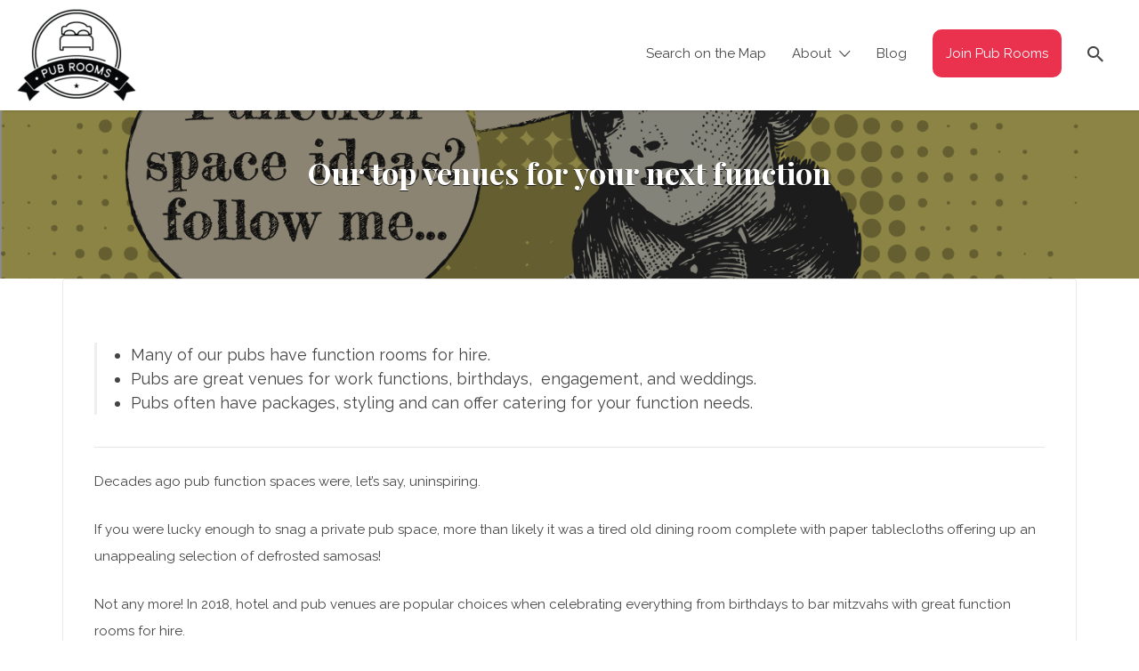

--- FILE ---
content_type: text/html; charset=UTF-8
request_url: https://www.pubrooms.com.au/our-top-venues-for-your-next-function/
body_size: 45881
content:
<!DOCTYPE html>
<html lang="en-AU">
<head>
	<meta charset="UTF-8">
	<meta name="viewport" content="width=device-width, initial-scale=1">
	<link rel="profile" href="https://gmpg.org/xfn/11">
	<link rel="pingback" href="https://www.pubrooms.com.au/xmlrpc.php">
    <link rel="stylesheet" href="//code.jquery.com/ui/1.12.1/themes/base/jquery-ui.css">
	<script src="https://kit.fontawesome.com/6aa9b37235.js" crossorigin="anonymous"></script>
	<script src="https://code.jquery.com/jquery-1.12.4.js"></script>
    <script src="https://code.jquery.com/ui/1.12.1/jquery-ui.js"></script>
	<meta name='robots' content='index, follow, max-image-preview:large, max-snippet:-1, max-video-preview:-1' />

	<!-- This site is optimized with the Yoast SEO plugin v26.7 - https://yoast.com/wordpress/plugins/seo/ -->
	<title>Our top venues for your next function - Pub Rooms Directory</title>
	<meta name="description" content="Functions rooms for hire at most of our pubs - discover a list of spaces for your next work function, birthday party, engagement or wedding. Package deals that service all styling, budget, and culinary needs." />
	<link rel="canonical" href="https://www.pubrooms.com.au/our-top-venues-for-your-next-function/" />
	<meta property="og:locale" content="en_US" />
	<meta property="og:type" content="article" />
	<meta property="og:title" content="Our top venues for your next function - Pub Rooms Directory" />
	<meta property="og:description" content="Functions rooms for hire at most of our pubs - discover a list of spaces for your next work function, birthday party, engagement or wedding. Package deals that service all styling, budget, and culinary needs." />
	<meta property="og:url" content="https://www.pubrooms.com.au/our-top-venues-for-your-next-function/" />
	<meta property="og:site_name" content="Pub Rooms Directory" />
	<meta property="article:publisher" content="http://www.facebook.com/PubRoomsAustralia/" />
	<meta property="article:author" content="https://www.facebook.com/PubRoomsAustralia" />
	<meta property="article:published_time" content="2018-09-21T03:53:07+00:00" />
	<meta property="article:modified_time" content="2019-02-13T04:05:41+00:00" />
	<meta property="og:image" content="https://www.pubrooms.com.au/wp-content/uploads/2018/09/pub-rooms-function-space-for-hire.png" />
	<meta property="og:image:width" content="1500" />
	<meta property="og:image:height" content="500" />
	<meta property="og:image:type" content="image/png" />
	<meta name="author" content="pubrooms" />
	<meta name="twitter:card" content="summary_large_image" />
	<meta name="twitter:creator" content="@https://twitter.com/PubRoomsAUS" />
	<meta name="twitter:site" content="@PubRoomsAUS" />
	<meta name="twitter:label1" content="Written by" />
	<meta name="twitter:data1" content="pubrooms" />
	<meta name="twitter:label2" content="Est. reading time" />
	<meta name="twitter:data2" content="6 minutes" />
	<!-- / Yoast SEO plugin. -->


<link rel='dns-prefetch' href='//maps.googleapis.com' />
<link rel='dns-prefetch' href='//www.google.com' />
<link rel='dns-prefetch' href='//code.jquery.com' />
<link rel='dns-prefetch' href='//fonts.googleapis.com' />
<style id='wp-img-auto-sizes-contain-inline-css' type='text/css'>
img:is([sizes=auto i],[sizes^="auto," i]){contain-intrinsic-size:3000px 1500px}
/*# sourceURL=wp-img-auto-sizes-contain-inline-css */
</style>
<link data-optimized="2" rel="stylesheet" href="https://www.pubrooms.com.au/wp-content/litespeed/css/b6c7f9895c6b68a728a623056e1022e3.css?ver=7864a" />

<style id='wp-emoji-styles-inline-css' type='text/css'>

	img.wp-smiley, img.emoji {
		display: inline !important;
		border: none !important;
		box-shadow: none !important;
		height: 1em !important;
		width: 1em !important;
		margin: 0 0.07em !important;
		vertical-align: -0.1em !important;
		background: none !important;
		padding: 0 !important;
	}
/*# sourceURL=wp-emoji-styles-inline-css */
</style>

<style id='classic-theme-styles-inline-css' type='text/css'>
/*! This file is auto-generated */
.wp-block-button__link{color:#fff;background-color:#32373c;border-radius:9999px;box-shadow:none;text-decoration:none;padding:calc(.667em + 2px) calc(1.333em + 2px);font-size:1.125em}.wp-block-file__button{background:#32373c;color:#fff;text-decoration:none}
/*# sourceURL=/wp-includes/css/classic-themes.min.css */
</style>
<style id='global-styles-inline-css' type='text/css'>
:root{--wp--preset--aspect-ratio--square: 1;--wp--preset--aspect-ratio--4-3: 4/3;--wp--preset--aspect-ratio--3-4: 3/4;--wp--preset--aspect-ratio--3-2: 3/2;--wp--preset--aspect-ratio--2-3: 2/3;--wp--preset--aspect-ratio--16-9: 16/9;--wp--preset--aspect-ratio--9-16: 9/16;--wp--preset--color--black: #000000;--wp--preset--color--cyan-bluish-gray: #abb8c3;--wp--preset--color--white: #ffffff;--wp--preset--color--pale-pink: #f78da7;--wp--preset--color--vivid-red: #cf2e2e;--wp--preset--color--luminous-vivid-orange: #ff6900;--wp--preset--color--luminous-vivid-amber: #fcb900;--wp--preset--color--light-green-cyan: #7bdcb5;--wp--preset--color--vivid-green-cyan: #00d084;--wp--preset--color--pale-cyan-blue: #8ed1fc;--wp--preset--color--vivid-cyan-blue: #0693e3;--wp--preset--color--vivid-purple: #9b51e0;--wp--preset--gradient--vivid-cyan-blue-to-vivid-purple: linear-gradient(135deg,rgb(6,147,227) 0%,rgb(155,81,224) 100%);--wp--preset--gradient--light-green-cyan-to-vivid-green-cyan: linear-gradient(135deg,rgb(122,220,180) 0%,rgb(0,208,130) 100%);--wp--preset--gradient--luminous-vivid-amber-to-luminous-vivid-orange: linear-gradient(135deg,rgb(252,185,0) 0%,rgb(255,105,0) 100%);--wp--preset--gradient--luminous-vivid-orange-to-vivid-red: linear-gradient(135deg,rgb(255,105,0) 0%,rgb(207,46,46) 100%);--wp--preset--gradient--very-light-gray-to-cyan-bluish-gray: linear-gradient(135deg,rgb(238,238,238) 0%,rgb(169,184,195) 100%);--wp--preset--gradient--cool-to-warm-spectrum: linear-gradient(135deg,rgb(74,234,220) 0%,rgb(151,120,209) 20%,rgb(207,42,186) 40%,rgb(238,44,130) 60%,rgb(251,105,98) 80%,rgb(254,248,76) 100%);--wp--preset--gradient--blush-light-purple: linear-gradient(135deg,rgb(255,206,236) 0%,rgb(152,150,240) 100%);--wp--preset--gradient--blush-bordeaux: linear-gradient(135deg,rgb(254,205,165) 0%,rgb(254,45,45) 50%,rgb(107,0,62) 100%);--wp--preset--gradient--luminous-dusk: linear-gradient(135deg,rgb(255,203,112) 0%,rgb(199,81,192) 50%,rgb(65,88,208) 100%);--wp--preset--gradient--pale-ocean: linear-gradient(135deg,rgb(255,245,203) 0%,rgb(182,227,212) 50%,rgb(51,167,181) 100%);--wp--preset--gradient--electric-grass: linear-gradient(135deg,rgb(202,248,128) 0%,rgb(113,206,126) 100%);--wp--preset--gradient--midnight: linear-gradient(135deg,rgb(2,3,129) 0%,rgb(40,116,252) 100%);--wp--preset--font-size--small: 13px;--wp--preset--font-size--medium: 20px;--wp--preset--font-size--large: 36px;--wp--preset--font-size--x-large: 42px;--wp--preset--spacing--20: 0.44rem;--wp--preset--spacing--30: 0.67rem;--wp--preset--spacing--40: 1rem;--wp--preset--spacing--50: 1.5rem;--wp--preset--spacing--60: 2.25rem;--wp--preset--spacing--70: 3.38rem;--wp--preset--spacing--80: 5.06rem;--wp--preset--shadow--natural: 6px 6px 9px rgba(0, 0, 0, 0.2);--wp--preset--shadow--deep: 12px 12px 50px rgba(0, 0, 0, 0.4);--wp--preset--shadow--sharp: 6px 6px 0px rgba(0, 0, 0, 0.2);--wp--preset--shadow--outlined: 6px 6px 0px -3px rgb(255, 255, 255), 6px 6px rgb(0, 0, 0);--wp--preset--shadow--crisp: 6px 6px 0px rgb(0, 0, 0);}:where(.is-layout-flex){gap: 0.5em;}:where(.is-layout-grid){gap: 0.5em;}body .is-layout-flex{display: flex;}.is-layout-flex{flex-wrap: wrap;align-items: center;}.is-layout-flex > :is(*, div){margin: 0;}body .is-layout-grid{display: grid;}.is-layout-grid > :is(*, div){margin: 0;}:where(.wp-block-columns.is-layout-flex){gap: 2em;}:where(.wp-block-columns.is-layout-grid){gap: 2em;}:where(.wp-block-post-template.is-layout-flex){gap: 1.25em;}:where(.wp-block-post-template.is-layout-grid){gap: 1.25em;}.has-black-color{color: var(--wp--preset--color--black) !important;}.has-cyan-bluish-gray-color{color: var(--wp--preset--color--cyan-bluish-gray) !important;}.has-white-color{color: var(--wp--preset--color--white) !important;}.has-pale-pink-color{color: var(--wp--preset--color--pale-pink) !important;}.has-vivid-red-color{color: var(--wp--preset--color--vivid-red) !important;}.has-luminous-vivid-orange-color{color: var(--wp--preset--color--luminous-vivid-orange) !important;}.has-luminous-vivid-amber-color{color: var(--wp--preset--color--luminous-vivid-amber) !important;}.has-light-green-cyan-color{color: var(--wp--preset--color--light-green-cyan) !important;}.has-vivid-green-cyan-color{color: var(--wp--preset--color--vivid-green-cyan) !important;}.has-pale-cyan-blue-color{color: var(--wp--preset--color--pale-cyan-blue) !important;}.has-vivid-cyan-blue-color{color: var(--wp--preset--color--vivid-cyan-blue) !important;}.has-vivid-purple-color{color: var(--wp--preset--color--vivid-purple) !important;}.has-black-background-color{background-color: var(--wp--preset--color--black) !important;}.has-cyan-bluish-gray-background-color{background-color: var(--wp--preset--color--cyan-bluish-gray) !important;}.has-white-background-color{background-color: var(--wp--preset--color--white) !important;}.has-pale-pink-background-color{background-color: var(--wp--preset--color--pale-pink) !important;}.has-vivid-red-background-color{background-color: var(--wp--preset--color--vivid-red) !important;}.has-luminous-vivid-orange-background-color{background-color: var(--wp--preset--color--luminous-vivid-orange) !important;}.has-luminous-vivid-amber-background-color{background-color: var(--wp--preset--color--luminous-vivid-amber) !important;}.has-light-green-cyan-background-color{background-color: var(--wp--preset--color--light-green-cyan) !important;}.has-vivid-green-cyan-background-color{background-color: var(--wp--preset--color--vivid-green-cyan) !important;}.has-pale-cyan-blue-background-color{background-color: var(--wp--preset--color--pale-cyan-blue) !important;}.has-vivid-cyan-blue-background-color{background-color: var(--wp--preset--color--vivid-cyan-blue) !important;}.has-vivid-purple-background-color{background-color: var(--wp--preset--color--vivid-purple) !important;}.has-black-border-color{border-color: var(--wp--preset--color--black) !important;}.has-cyan-bluish-gray-border-color{border-color: var(--wp--preset--color--cyan-bluish-gray) !important;}.has-white-border-color{border-color: var(--wp--preset--color--white) !important;}.has-pale-pink-border-color{border-color: var(--wp--preset--color--pale-pink) !important;}.has-vivid-red-border-color{border-color: var(--wp--preset--color--vivid-red) !important;}.has-luminous-vivid-orange-border-color{border-color: var(--wp--preset--color--luminous-vivid-orange) !important;}.has-luminous-vivid-amber-border-color{border-color: var(--wp--preset--color--luminous-vivid-amber) !important;}.has-light-green-cyan-border-color{border-color: var(--wp--preset--color--light-green-cyan) !important;}.has-vivid-green-cyan-border-color{border-color: var(--wp--preset--color--vivid-green-cyan) !important;}.has-pale-cyan-blue-border-color{border-color: var(--wp--preset--color--pale-cyan-blue) !important;}.has-vivid-cyan-blue-border-color{border-color: var(--wp--preset--color--vivid-cyan-blue) !important;}.has-vivid-purple-border-color{border-color: var(--wp--preset--color--vivid-purple) !important;}.has-vivid-cyan-blue-to-vivid-purple-gradient-background{background: var(--wp--preset--gradient--vivid-cyan-blue-to-vivid-purple) !important;}.has-light-green-cyan-to-vivid-green-cyan-gradient-background{background: var(--wp--preset--gradient--light-green-cyan-to-vivid-green-cyan) !important;}.has-luminous-vivid-amber-to-luminous-vivid-orange-gradient-background{background: var(--wp--preset--gradient--luminous-vivid-amber-to-luminous-vivid-orange) !important;}.has-luminous-vivid-orange-to-vivid-red-gradient-background{background: var(--wp--preset--gradient--luminous-vivid-orange-to-vivid-red) !important;}.has-very-light-gray-to-cyan-bluish-gray-gradient-background{background: var(--wp--preset--gradient--very-light-gray-to-cyan-bluish-gray) !important;}.has-cool-to-warm-spectrum-gradient-background{background: var(--wp--preset--gradient--cool-to-warm-spectrum) !important;}.has-blush-light-purple-gradient-background{background: var(--wp--preset--gradient--blush-light-purple) !important;}.has-blush-bordeaux-gradient-background{background: var(--wp--preset--gradient--blush-bordeaux) !important;}.has-luminous-dusk-gradient-background{background: var(--wp--preset--gradient--luminous-dusk) !important;}.has-pale-ocean-gradient-background{background: var(--wp--preset--gradient--pale-ocean) !important;}.has-electric-grass-gradient-background{background: var(--wp--preset--gradient--electric-grass) !important;}.has-midnight-gradient-background{background: var(--wp--preset--gradient--midnight) !important;}.has-small-font-size{font-size: var(--wp--preset--font-size--small) !important;}.has-medium-font-size{font-size: var(--wp--preset--font-size--medium) !important;}.has-large-font-size{font-size: var(--wp--preset--font-size--large) !important;}.has-x-large-font-size{font-size: var(--wp--preset--font-size--x-large) !important;}
:where(.wp-block-post-template.is-layout-flex){gap: 1.25em;}:where(.wp-block-post-template.is-layout-grid){gap: 1.25em;}
:where(.wp-block-term-template.is-layout-flex){gap: 1.25em;}:where(.wp-block-term-template.is-layout-grid){gap: 1.25em;}
:where(.wp-block-columns.is-layout-flex){gap: 2em;}:where(.wp-block-columns.is-layout-grid){gap: 2em;}
:root :where(.wp-block-pullquote){font-size: 1.5em;line-height: 1.6;}
/*# sourceURL=global-styles-inline-css */
</style>



<style id='woocommerce-inline-inline-css' type='text/css'>
.woocommerce form .form-row .required { visibility: visible; }
/*# sourceURL=woocommerce-inline-inline-css */
</style>


<link rel='stylesheet' id='jquery-ui-css' href='//code.jquery.com/ui/1.13.3/themes/smoothness/jquery-ui.min.css?ver=1.13.3' type='text/css' media='all' />

<link rel='stylesheet' id='listify-fonts-css' href='//fonts.googleapis.com/css?family=Raleway%3Aregular%2Citalic%2C700%7CPlayfair+Display%3Aregular%2Citalic%2C700&#038;ver=3.2.5#038;subset=latin' type='text/css' media='all' />

<style id='listify-inline-css' type='text/css'>
.as-seen-on{background-color:;}html,.listify-lite-skin .mfp-inline-holder .mfp-content .popup{background-color:#ffffff;}.listify-lite-skin .content-box.content-box-wrapper .content-box-inner{background-color:#ffffff;}.nav-menu.tertiary li.is-active a:before,.nav-menu.tertiary li.current-menu-item a:before{border-bottom-color:#ffffff;}.site-branding .site-title,.site-branding .site-description,.site-header-minimal .site-title,.site-header-minimal .site-description{display:none;}input,textarea,input[type=checkbox],input[type=radio],.site select,.facetwp-facet .facetwp-checkbox:before,.filter_by_tag a:before,.search-choice-close,.widget_layered_nav li a:before,.site-main .content-box select,.site-main .widget select,.site-main .job_listings select,.mfp-content select,body .chosen-container-single .chosen-single,body .chosen-container-multi .chosen-choices li.search-field input[type=text],.select2.select2-container .select2-choice,.select2.select2-container--default .select2-selection--single,.select2.select2-container--default .select2-selection--multiple,.select2-container.select2-container--default .select2-search--dropdown .select2-search__field,.select2-container .select2-dropdown,.facetwp-facet.facetwp-type-fselect .fs-label-wrap,body .chosen-container .chosen-drop,body .chosen-container-single .chosen-search input[type=text],body .chosen-container-single .chosen-search input[type=text]:focus, 
					.listify-lite-skin.tax-job_listing_category.borders-overwrite .select2.select2-container--default .select2-selection--single,
					.listify-lite-skin.borders-overwrite .job-manager-filter-wrapper .job-manager-filter{color:#454545;border-color:#ededed;background-color:#ffffff;}.listify-lite-skin.borders-overwrite .content-box-wrapper .woocommerce form .input-text,
					.listify-lite-skin.borders-overwrite .job-manager-form .input-text,
					.listify-lite-skin.borders-overwrite .wp-block-search.wp-block-search__button-outside .wp-block-search__input,
					.listify-lite-skin.borders-overwrite .comment-respond .comment-form p textarea#comment,
					.listify-lite-skin.borders-overwrite .comment-respond .comment-form p.comment-form-comment input,
					.listify-lite-skin.borders-overwrite .comment-respond .comment-form p.comment-form-author input,
					.listify-lite-skin.borders-overwrite .comment-respond .comment-form p.comment-form-email input,
					.listify-lite-skin.borders-overwrite .comment-respond .comment-form p.comment-form-url input,
					.listify-lite-skin.borders-overwrite .page .fieldset-type-term-select .select2-selection,
					.listify-lite-skin.borders-overwrite .page .woocommerce .select2-selection ,
					.listify-lite-skin.borders-overwrite .page .fieldset-type-term-multiselect .select2-selection,
					.listify-lite-skin.borders-overwrite #wp-job_description-editor-container,
					.listify-lite-skin.borders-overwrite .search_jobs input,
					.listify-lite-skin.borders-overwrite .homepage-cover .job_search_form .search_jobs>div.search_keywords input,
					.listify-lite-skin.borders-overwrite .homepage-cover .job_search_form .search_jobs>div.search_location input,
					.listify-lite-skin.borders-overwrite .job-manager-filter-wrapper .job-manager-filter,
					.listify-lite-skin.borders-overwrite .job_filters--boxless .select2-selection--single,
					.listify-lite-skin.borders-overwrite .fieldset-type-term-select .select2-selection, 
					.listify-lite-skin.borders-overwrite .fieldset-type-term-multiselect .select2-selection.select2-selection--multiple,
					.listify-lite-skin.borders-overwrite article.content-box-wrapper.no-results .search-form input,
					.listify-lite-skin.borders-overwrite .homepage-cover .job_search_form .select2.select2-container--default .select2-selection--single,
					.listify-lite-skin.borders-overwrite .select2.select2-container--default .select2-selection--single .select2-selection__rendered,.listify-lite-skin.borders-overwrite .search_jobs input,
					.listify-lite-skin.borders-overwrite .job-manager-form .input-text,
					.listify-lite-skin.borders-overwrite .page .fieldset-type-term-select .select2-selection,
					.listify-lite-skin.borders-overwrite .page .fieldset-type-term-multiselect .select2-selection,
					.listify-lite-skin.borders-overwrite .page .job-manager-form .fieldset-type-business-hours,
					.listify-lite-skin.borders-overwrite #wp-job_description-editor-container,
					.listify-lite-skin.borders-overwrite .page .woocommerce .select2-selection{border-color:#ededed;color:#454545;}.wp-editor-container,.mce-tinymce.mce-container{border-color:#ededed;}input[type=checkbox]:checked:before,.facetwp-facet .facetwp-checkbox.checked:after,.facetwp-facet .facetwp-link.checked,.facetwp-facet.facetwp-type-fselect .fs-option{color:#454545;}.facetwp-facet.facetwp-type-fselect .fs-arrow{border-top-color:#454545;}input:focus,textarea:focus,.select2.select2-container--default .select2-selection--single .select2-selection__rendered,.listify-lite-skin .homepage-cover .job_search_form .search_keywords input#search_keywords:focus,.listify-lite-skin .homepage-cover .job_search_form .search_location input#search_location:focus,.select2.select2-container--default .select2-selection--single .select2-selection__rendered:focus{background-color:#ffffff;}.wc-social-login-divider span:after,.wc-social-login-divider span:before{background-color:#ededed;}.listing-cover,.entry-cover,.homepage-cover.page-cover,.list-cover{background-color:#f5f5f5;}body,.listify_widget_panel_listing_tags .tag,.entry-cover.no-image,.entry-cover.no-image a,.listing-cover.no-image,.listing-cover.no-image a:not(.button),.content-pagination .page-numbers,.facetwp-pager .facetwp-page,.js-toggle-area-trigger,.job-dashboard-actions a,.job-manager-bookmark-actions a,body.fixed-map .site-footer,body.fixed-map .site-footer a,.homepage-cover .job_search_form .select:after,.tabbed-listings-tabs a,.archive-job_listing-toggle,.job-manager-form fieldset.fieldset-job_hours,.filter_by_tag a,a.upload-images,a.upload-images span,.woocommerce-tabs .tabs a,.cluster-overlay a,.map-marker-info,.map-marker-info a,.archive-job_listing-layout.button.active,.entry-title--grid a,.entry-read-more,.listing-by-term-title a,.map-widget-sections a,.select2-default,.select2-container .select2-choice,.select2-container-multi .select2-choices .select2-search-choice,.no-image .listing-stars--single .listing-star,.pm-column a,.astoundify-favorites-tab,.listify-lite-skin .button.button-small,.listify-lite-skin .woocommerce .payment_box p,
					.listify-lite-skin.job-manager-archive .site-title a,
					.listify-lite-skin.job-manager-archive .nav-menu.primary .menu li a,
					.listify-lite-skin.job-manager-archive .nav-menu.primary li:before,
					.listify-lite-skin.job-manager-archive .nav-menu.primary li:after,
					.listify-lite-skin.job-manager-archive .nav-menu.primary a:before,
					.listify-lite-skin.job-manager-archive .nav-menu.primary a:after ,
					.listify-lite-skin.tax-job_listing_category .site-title a,
					.listify-lite-skin.tax-job_listing_category .nav-menu.primary .menu li a,
					.listify-lite-skin.tax-job_listing_category .nav-menu.primary li:before,
					.listify-lite-skin.tax-job_listing_category .nav-menu.primary li:after,
					.listify-lite-skin.tax-job_listing_category .nav-menu.primary a:before,
					.listify-lite-skin.tax-job_listing_category .nav-menu.primary a:after,
					.listify-lite-skin .bg-scrolling .primary-header-inner .secondary.nav-menu li a,
					.listify-lite-skin .bg-scrolling .primary-header-inner .secondary.nav-menu li:before, 
					.listify-lite-skin .bg-scrolling .nav-menu-container li a,.listify-lite-skin .content-box-wrapper .woocommerce form .input-text:focus,
					.listify-lite-skin .bg-scrolling .nav-menu-container a:before,
					.listify-lite-skin .bg-scrolling .nav-menu-container li:before,
					.listify-lite-skin .bg-scrolling .nav-menu-container li:after,
					.listify-lite-skin .bg-scrolling h2 a,.listify-lite-skin #listify_call_to_action-1.call-to-action,.listify-lite-skin .cta-title,.listify-lite-skin #listify_call_to_action-1 .cta-description p,.listify-lite-skin #listify_call_to_action-1 .cta-subtext,.listify-lite-skin .callout-feature-content a.button{color:#454545;}.no-image .astoundify-favorites-icon svg{fill:#454545;}.comment-meta a,.commentlist a.comment-ago,div:not(.no-image) .star-rating:before,div:not(.no-image) .stars span a:before,.job_listing-author-descriptor,.entry-meta,.entry-meta a,.home-widget-description,.listings-by-term-content .job_listing-rating-count,.listings-by-term-more a,.search-form .search-submit:before,.mfp-content .mfp-close:before,div:not(.job-package-price) .woocommerce .amount,.woocommerce .quantity,.showing_jobs,.account-sign-in,.archive-job_listing-layout.button{color:#686868;}.social-profiles a,.listing-gallery-nav .slick-dots li button:before{background-color:#686868;}.listify-lite-skin .explore-button:hover,
					.listify-lite-skin .update_results:hover,
					.listify-lite-skin .update_results_override:hover,
					.listify-lite-skin .entry-footer .button-small:hover,
					.listify-lite-skin .button:hover,
					.listify-lite-skin .submit:hover,
					.listify-lite-skin .listify_widget_feature_callout .callout-feature-content .button{box-shadow:6px 6px 0 0 #454545;}a,.single-job_listing .widget a:not(.button),.listify_widget_panel_listing_content a{color:#7f7f7f;}a:active,a:hover,.primary-header .current-account-toggle .sub-menu a{color:#666666;}.search-overlay,.primary-header,.callout-feature-content a.button{background-color:#ffffff;}.primary.nav-menu .current-cart .current-cart-count{border-color:#ffffff;}.primary-header{box-shadow:2px 0 3px rgba(0, 0, 0, 0.3);}.nav-menu a,.nav-menu li:before,.nav-menu li:after,.nav-menu a:before,.nav-menu a:after{color:#454545;}.nav-menu ul a,.nav-menu.primary ul ul a,.nav-menu.primary ul ul li:before,.nav-menu.primary ul ul li:after{color:#454545;}.main-navigation{background-color:#ffffff;}.navigation-bar-toggle,.search-overlay-toggle{color:#454545;}.tertiary-navigation{background-color:#ef3652;}.tertiary-navigation .navigation-bar-toggle{color:#ffffff;}.listify_widget_panel_listing_tags .tag.active:before,.job-package-includes li:before,.woocommerce-tabs .tabs .active a,body:not(.facetwp) .locate-me:before,.woocommerce .quantity input[type="button"],.astoundify-favorites-tab--active,.astoundify-favorites-tab--active:focus,.astoundify-favorites-tab--active:hover,.listify-lite-skin .content-area .content-box-inner h3:before,.listify-lite-skin .widget_block  a:hover,.listify-lite-skin .job-manager-form small,.listify-lite-skin thead,.listify-lite-skin #job-manager-job-dashboard .job-manager-jobs .job-dashboard-actions a,.listify-lite-skin .woocommerce legend,.listify-lite-skin .woocommerce-breadcrumb,.listify-lite-skin .woocommerce-MyAccount-content h3 ,.listify-lite-skin .woocommerce form  .required,.listify-lite-skin .listify_widget_panel_wcpl_pricing_table .job-package-price,.listify-lite-skin .listify_widget_taxonomy_image_grid h2.home-widget-title span,.listify-lite-skin .listify_widget_recent_listings h2.home-widget-title span,
					.listify-lite-skin .listify_widget_features h2.home-widget-title span,
					.listify-lite-skin .listify_widget_recent_posts h2.home-widget-title span{color:#ef3652;}input[type="button"].facetwp-reset:hover,input[type="button"].facetwp-reset:focus,.tabbed-listings-tabs a:hover,.tabbed-listings-tabs a.active,.archive-job_listing-toggle.active,body:not(.facetwp) .locate-me:hover:before,.listify-lite-skin .entry-meta .entry-author a,.listify-lite-skin  .showing_jobs .rss_link,
					.listify-lite-skin .entry-meta .entry-comments:before,
					.listify-lite-skin .entry-meta .entry-comments a,
					.listify-lite-skin .entry-meta .entry-date,
					.listify-lite-skin .comment-stars,
					.listify-lite-skin .comment-content .author b{color:#cc132f;}input[type="button"],input[type="reset"],input[type="submit"],.button,.facetwp-type-slider .noUi-connect,.ui-slider .ui-slider-range,.listing-owner,.comment-rating,.job_listing-rating-average,.map-marker.active:after,.cluster,.widget_calendar tbody a,.load_more_jobs,.listify-badge,.listing-featured-badge,button.update_results,button.update_results_override,.select2-container.select2-container--default .select2-results__option--highlighted[aria-selected],.astoundify-favorites-submit-field button,.listify-lite-skin .fieldset-type-term-multiselect .select2-selection li.select2-selection__choice,.listify-lite-skin .main-navigation,.listify-lite-skin .explore-button,
					.listify-lite-skin .wp-block-search__button,.listify-lite-skin .tertiary-navigation,.listify-lite-skin .widget-area--listing-sidebar ul.social-profiles li a,.listify-lite-skin div.mce-toolbar-grp,.listify-lite-skin .ui-slider, .listify-lite-skin .ui-slider-range,.listify-lite-skin .search-radius-slider .noUi-target, .listify-lite-skin .payment_methods li,.listify-lite-skin .mce-content-body,.listify-lite-skin div.mce-toolbar-grp{background-color:#ef3652;}input[type="button"]:hover,input[type="button"]:focus,input[type="reset"]:hover,input[type="reset"]:focus,input[type="submit"]:hover,input[type="submit"]:focus,.button:hover,.button:focus,::selection,button.update_results:hover,button.update_results.refreshing,button.update_results_override:hover,button.update_results_override.refreshing,.load_more_jobs:hover,.astoundify-favorites-submit-field button:hover,.listify-lite-skin .main-navigation,.listify-lite-skin .fieldset-type-term-multiselect .select2-selection li.select2-selection__choice,.listify-lite-skin .tertiary-navigation,.listify-lite-skin .widget-area--listing-sidebar ul.social-profiles li a{background-color:#ea314d;}::-moz-selection{background-color:#ea314d;}.tabbed-listings-tabs a:hover,.tabbed-listings-tabs a.active,.archive-job_listing-toggle.active,li.job-package:hover,.job_listing_packages ul.job_packages li:not(.package-section):hover,.facetwp-type-slider .noUi-horizontal .noUi-handle,.facetwp-type-slider .noUi-horizontal .noUi-origin,.ui-slider .ui-slider-handle,.search-radius-slider .noUi-handle,.search-radius-slider .noUi-origin,.woocommerce-message,.job-manager-message,.woocommerce-info,.listify-lite-skin.borders-overwrite table.shop_table.shop_table_responsive.cart.woocommerce-cart-form__contents,
					.listify-lite-skin.borders-overwrite .cart_totals table,
					.listify-lite-skin.borders-overwrite table.woocommerce-table--order-details,
					.listify-lite-skin.borders-overwrite .woocommerce table.woocommerce-checkout-review-order-table,
					.listify-lite-skin.borders-overwrite .listify_widget_panel_wcpl_pricing_table .job-package-title,
					.listify-lite-skin.borders-overwrite .listify_widget_panel_wcpl_pricing_table .job-package-includes,
					.listify-lite-skin.borders-overwrite blockquote,
					.listify-lite-skin.borders-overwrite .fieldset-logged_in .account-sign-in,
					.listify-lite-skin.borders-overwrite .listify_widget_panel_wcpl_pricing_table .job-package-includes,
					.listify-lite-skin.borders-overwrite .fieldset-logged_in .account-sign-in,
					.listify-lite-skin.borders-overwrite .job-package-title,.listify-lite-skin .job-package-includes,
					.listify-lite-skin.borders-overwrite .fieldset-logged_in .account-sign-in{border-color:#ef3652;}.listing-featured--outline .job_listing-entry-header:before{box-shadow:inset 0 0 0 3px #ef3652;}.listify-lite-skin.borders-overwrite .listify_widget_features .col-md-4:nth-child(3n-2) .home-feature,
					.listify-lite-skin.borders-overwrite .listing-card:nth-child(3n-2) .content-box,
					.listify-lite-skin.borders-overwrite .col-md-4:nth-child(3n-2) .format-standard,
					.listify-lite-skin.borders-overwrite .widget.widget_block:nth-child(3n-2),
					.listify-lite-skin.borders-overwrite .related.products .product .has-post-thumbnail:nth-child(3n-2) .product__inner,
					.listify-lite-skin.borders-overwrite .content-shop-wrapper .product.has-post-thumbnail:nth-child(3n-2) .product__inner,
					.listify-lite-skin.borders-overwrite .image-grid-item:nth-child(3n-2) .image-grid-cover,
					.listify-lite-skin.borders-overwrite  .widget-area--listing-sidebar .widget-job_listing:nth-child(3n-2),
					.listify-lite-skin.borders-overwrite #secondary .widget:nth-child(3n-2){box-shadow:6px 6px 0 0;}.listify-lite-skin .listify_widget_features .col-md-4:nth-child(3n-1) .home-feature,.listify-lite-skin .listing-card:nth-child(3n-1) .content-box,.listify-lite-skin .col-md-4:nth-child(3n-1) .format-standard,.listify-lite-skin .widget.widget_block:nth-child(3n-1),.listify-lite-skin .related.products .product.has-post-thumbnail:nth-child(3n-1) .product__inner ,.listify-lite-skin .content-shop-wrapper .product.has-post-thumbnail:nth-child(3n-1) .product__inner,.listify-lite-skin .image-grid-item:nth-child(3n-1) .image-grid-cover,.listify-lite-skin  .widget-area--listing-sidebar .widget-job_listing:nth-child(3n-1),.listify-lite-skin .homepage-hero-style-image .listify_widget_features .home-feature,.listify-lite-skin #secondary .widget:nth-child(3n-1){box-shadow:6px 6px 0 0;}.listify-lite-skin .woocommerce-order-overview li strong,.listify-lite-skin .woocommerce-order-overview li strong bdi,
					.listify-lite-skin .woocommerce strong,.listify-lite-skin .woocommerce-order-overview li strong bdi span,.listify-lite-skin .comment-meta a i,.listify-lite-skin .comment-meta a,.listify-lite-skin .widget-title__job_listing,.listify-lite-skin .comment-meta a i,
				.listify-lite-skin .comment-meta a,.listify-lite-skin .widget-title__job_listing{color:;}.listify-lite-skin.borders-overwrite #listify_call_to_action-1 .call-to-action{background-color:;}.listify-lite-skin .listify_widget_features .col-md-4:nth-child(3n) .home-feature,.listify-lite-skin .listing-card:nth-child(3n) .content-box,.listify-lite-skin .col-md-4:nth-child(3n) .format-standard,.listify-lite-skin .widget.widget_block:nth-child(3n),.listify-lite-skin .related.products .product.has-post-thumbnail:nth-child(3n) .product__inner ,.listify-lite-skin .content-shop-wrapper .product.has-post-thumbnail:nth-child(3n) .product__inner,.listify-lite-skin .image-grid-item:nth-child(3n) .image-grid-cover,.listify-lite-skin  .widget-area--listing-sidebar .widget-job_listing:nth-child(3n),.listify-lite-skin #secondary .widget:nth-child(3n){box-shadow:6px 6px 0 0;}.widget_layered_nav li.chosen a:after,.widget_layered_nav li.chosen a,.upload-images:hover .upload-area,.job_listing_packages ul.job_packages li label,.upload-images:hover,.search-choice-close:after,.filter_by_tag a.active:after,.woocommerce-tabs .tabs .active a{color:#ef3652;}.button-secondary,input[type="button"].facetwp-reset,.type-product .onsale,.type-product .price ins,.job-package-tag{background-color:#ef3652;}.button-secondary:hover,.button-secondary:focus,input[type="button"].facetwp-reset:hover,input[type="button"].facetwp-reset:focus{background-color:#ea314d;}.upload-images:hover{border-color:#ef3652;}.site-footer-widgets{color:#ffffff;background-color:#2f2929;}.footer-widget,.footer-widget a,.footer-widget a:hover,.site-social a:hover{color:#ffffff;}.site-footer,.site-social a{color:#d8d8d8;}.site-footer{background-color:#261d1e;}.claimed-ribbon span:before{color:#ef3652;}body{padding-top:75px;}.content-box,.content-shop-wrapper .archive-job_listing-filters-wrapper.top.type-product,.home-feature,.job-package,.job_filters,.listify_widget_search_listings.home-widget .archive-job_listing-filters-wrapper.top.job_search_form,.listify_widget_search_listings.home-widget .job_search_form,.listing-by-term-inner,.single-job_listing-description,.tabbed-listings-tabs a,.tabbed-listings-tabs a.archive-job_listing-filters-wrapper.top,.type-product .thumbnails a,.type-product .thumbnails a.archive-job_listing-filters-wrapper.top,.widget,.woocommerce div.product div.archive-job_listing-filters-wrapper.top.summary,.woocommerce div.product div.summary,.woocommerce-main-image,.woocommerce-page div.product div.archive-job_listing-filters-wrapper.top.summary,.woocommerce-page div.product div.summary, .woocommerce-tabs,.archive-job_listing-layout,.nav-menu .children.category-list .category-count,.nav-menu .sub-menu.category-list .category-count,ul.nav-menu .children.category-list .category-count,ul.nav-menu .sub-menu.category-list .category-count,.facetwp-pager .facetwp-page,.job-manager-pagination li a,.job-manager-pagination li span,.js-toggle-area-trigger,.site .facetwp-sort select,a.page-numbers, span.page-numbers,.archive-job_listing-toggle-inner{background-color:#ffffff;box-shadow:inset 0 0 0 1px #eaeaea;border:0;}.comment-reply-title,.entry-content .rcp_form .rcp_subscription_fieldset .rcp_subscription_message,.entry-content .rcp_header,.entry-content h2,.entry-content h3,.entry-content h4,.job-manager-form h2,.job_listing_packages ul.job_packages .package-section,.listify_widget_panel_listing_content h2,.listify_widget_panel_listing_content h3,.listify_widget_panel_listing_content h4,.listing-by-term-title,.widget-title,.woocommerce-account .woocommerce legend,.woocommerce-tabs .tabs a,.account-sign-in,.job-manager-form fieldset.fieldset-job_hours,.ninja-forms-required-items,.showing_jobs,.woocommerce-tabs .woocommerce-noreviews,.payment_methods li .payment_box,button.more-filters__toggle,button.more-filters__toggle:hover{border-color:#c6c6c6;}.ui-slider,.ui-slider-range,.search-radius-slider .noUi-target,.payment_methods li{background-color:#c6c6c6;}.listify-lite-skin.borders-overwrite .button.button-small,
					.listify-lite-skin.borders-overwrite .listify_widget_panel_listing_social_profiles,
					.listify-lite-skin.borders-overwrite article.content-box-wrapper.no-results ,
					.listify-lite-skin.borders-overwrite .page .job-manager-form .fieldset-type-business-hours,
					.listify-lite-skin.borders-overwrite .widget.widget_block,
					.listify-lite-skin.borders-overwrite .home-widget .format-standard .content-box-inner,
					.listify-lite-skin.borders-overwrite .comment-sorting-filter,
					.listify-lite-skin.elementor-template-full-width.borders-overwrite .elementor-section .home-features-wrapper .home-feature,
					.listify-lite-skin.borders-overwrite .job_filters,
					.listify-lite-skin.borders-overwrite .job_listings .content-box,
					.listify-lite-skin.borders-overwrite .homepage-hero-style-image .listify_widget_features .home-feature,
					.listify-lite-skin.borders-overwrite .listify_widget_panel_listing_gallery,
					.listify-lite-skin.borders-overwrite blockquote,
					.listify-lite-skin.borders-overwrite div.mce-toolbar-grp,
					.listify-lite-skin.borders-overwrite .homepage-hero-style-image .listify_widget_features .home-feature,
					.listify-lite-skin.borders-overwrite .product-type-simple .summary.entry-summary,
					.listify-lite-skin.borders-overwrite .listify_widget_panel_listing_gallery,
					.listify-lite-skin.borders-overwrite #secondary .widget{border-color:#eaeaea;}.listing-entry-company-image{border-color:#ffffff;background-color:#ffffff;}button.more-filters__toggle,button.more-filters__toggle:hover,button.more-filters__toggle:focus{color:#454545;border-color:#c1c1c1;background-color:#ffffff;}button.more-filters__toggle:hover,button.more-filters__toggle:focus{border-color:#b7b7b7;}:not(.wp-core-ui) button,body,input,select,textarea{font-family:"Raleway","Helvetica Neue",Helvetica,Arial,sans-serif;font-weight:normal;}.page-title,.job_listing-title,.popup-title,.homepage-cover .home-widget-title{font-family:"Playfair Display",Georgia,Times,"Times New Roman",serif;font-weight:bold;}.widget-title,.comment-reply-title{font-family:"Playfair Display",Georgia,Times,"Times New Roman",serif;font-weight:normal;}.home-widget-title,.callout-feature-content h2,.home-feature-title h2{font-family:"Playfair Display",Georgia,Times,"Times New Roman",serif;font-weight:bold;}.home-widget-description{font-family:"Raleway","Helvetica Neue",Helvetica,Arial,sans-serif;font-weight:normal;}button:not([role="presentation"]),input[type="button"],input[type="reset"],input[type="submit"],.button{font-family:"Raleway","Helvetica Neue",Helvetica,Arial,sans-serif;font-weight:normal;}.map-marker:after{border-top-color:#932020;}.map-marker i:after{background-color:#932020;}.map-marker i:before{color:#932020;}li.type-job_listing .job_listing-rating-stars span,.rating-stars span,.widget .comment-form-rating a.star,.listing-star{color:#ffb400;}.woocommerce .quantity input[type="button"]{color:#ef3652;}.woocommerce-message,.job-manager-message{border-color:#ef3652;}.type-product .onsale,.type-product .price ins,.job-package-tag{background-color:#ef3652;}.woocommerce-tabs .tabs .active a{color:#ef3652;}
@media screen and (min-width: 768px){.nav-menu.secondary .sub-menu.category-list{background-color:#ffffff;}}
@media screen and (min-width: 992px){.nav-menu.primary ul ul a:hover,.nav-menu.secondary ul ul a:hover,.nav-menu.tertiary ul ul a:hover{color:#2c2c2c;}.nav-menu.primary a,.nav-menu.primary li:before,.nav-menu.primary li:after,.nav-menu.primary a:before,.nav-menu.primary a:after{color:#454545;}.nav-menu.secondary > li > a,.nav-menu.secondary > li > a:before,.nav-menu.secondary > li > a:after,.nav-menu.secondary > li:before,.nav-menu.secondary > li:after{color:#454545;}.nav-menu .children.category-list .container:before,.nav-menu .sub-menu.category-list .container:before,ul.nav-menu .children.category-list .container:before,ul.nav-menu .sub-menu.category-list .container:before{border-top-color:#ffffff;}.nav-menu.tertiary > ul > li > a,.nav-menu.tertiary > li > a,.nav-menu.tertiary > li > a:before,.nav-menu.tertiary > li > a:after,.nav-menu.tertiary > li:before,.nav-menu.tertiary > li:after{color:#ffffff;}.primary.nav-menu .current-cart .current-cart-count,.mail-icon--unread:after{color:#ffffff;background-color:#ef3652;}.primary-header .container,.main-navigation .container{max-width:none;}.main-navigation{display:none;}:not(.wp-core-ui) button,body,input,select,textarea{font-size:15px;line-height:normal;}.page-title,.job_listing-title,.popup-title,.homepage-cover .home-widget-title{font-size:34px;line-height:1;}.homepage-cover .home-widget-title{font-size:51px;}.widget-title,.comment-reply-title{font-size:17px;line-height:normal;}.home-widget-title{font-size:42px;line-height:normal;}.home-widget-description{font-size:16px;line-height:normal;}button:not([role="presentation"]),input[type="button"],input[type="reset"],input[type="submit"],.button{font-size:15px;line-height:normal;}}
@media screen and (min-width: 1200px){.homepage-cover{background-attachment:initial;}}
/*# sourceURL=listify-inline-css */
</style>


<script type="text/javascript" src="https://www.pubrooms.com.au/wp-includes/js/jquery/jquery.min.js?ver=3.7.1" id="jquery-core-js"></script>
<script data-optimized="1" type="text/javascript" src="https://www.pubrooms.com.au/wp-content/litespeed/js/de8d74a472bd50758ac49e75250cd8c2.js?ver=872ef" id="jquery-migrate-js"></script>
<script data-optimized="1" type="text/javascript" src="https://www.pubrooms.com.au/wp-content/litespeed/js/1103e5af0e8f3db0d49294c910a16c73.js?ver=5b669" id="wc-jquery-blockui-js" defer="defer" data-wp-strategy="defer"></script>
<script type="text/javascript" id="wc-add-to-cart-js-extra">
/* <![CDATA[ */
var wc_add_to_cart_params = {"ajax_url":"/wp-admin/admin-ajax.php","wc_ajax_url":"/?wc-ajax=%%endpoint%%","i18n_view_cart":"View cart","cart_url":"https://www.pubrooms.com.au","is_cart":"","cart_redirect_after_add":"no"};
//# sourceURL=wc-add-to-cart-js-extra
/* ]]> */
</script>
<script data-optimized="1" type="text/javascript" src="https://www.pubrooms.com.au/wp-content/litespeed/js/090e1ad3e1cb937d9baf08a512070685.js?ver=bf65f" id="wc-add-to-cart-js" defer="defer" data-wp-strategy="defer"></script>
<script data-optimized="1" type="text/javascript" src="https://www.pubrooms.com.au/wp-content/litespeed/js/1a4777350496949b979ef2c282a2b082.js?ver=6ae1a" id="wc-js-cookie-js" defer="defer" data-wp-strategy="defer"></script>
<script type="text/javascript" id="woocommerce-js-extra">
/* <![CDATA[ */
var woocommerce_params = {"ajax_url":"/wp-admin/admin-ajax.php","wc_ajax_url":"/?wc-ajax=%%endpoint%%","i18n_password_show":"Show password","i18n_password_hide":"Hide password"};
//# sourceURL=woocommerce-js-extra
/* ]]> */
</script>
<script data-optimized="1" type="text/javascript" src="https://www.pubrooms.com.au/wp-content/litespeed/js/bc12f981fddcc304a0c00518fb45f482.js?ver=295d4" id="woocommerce-js" defer="defer" data-wp-strategy="defer"></script>
<script type="text/javascript" src="//maps.googleapis.com/maps/api/js?key=AIzaSyAPtTnCFW3ti61IZDqRFWhnFHkc_3oIeMc&amp;libraries=places&amp;region=au&amp;ver=6.9" id="cpm_maps_api-js"></script>
<script data-optimized="1" type="text/javascript" src="https://www.pubrooms.com.au/wp-content/litespeed/js/e927169338413ae1e90b1af4b826f9b7.js?ver=cdc71" id="wc-select2-js" defer="defer" data-wp-strategy="defer"></script>
	<noscript><style>.woocommerce-product-gallery{ opacity: 1 !important; }</style></noscript>
	<meta name="generator" content="Elementor 3.34.4; features: e_font_icon_svg, additional_custom_breakpoints; settings: css_print_method-external, google_font-enabled, font_display-auto">

<!-- Schema & Structured Data For WP v1.54.2 - -->
<script type="application/ld+json" class="saswp-schema-markup-output">
[{"@context":"https:\/\/schema.org\/","@graph":[{"@context":"https:\/\/schema.org\/","@type":"SiteNavigationElement","@id":"https:\/\/www.pubrooms.com.au\/#search-on-the-map","name":"Search on the Map","url":"https:\/\/www.pubrooms.com.au\/map-box\/"},{"@context":"https:\/\/schema.org\/","@type":"SiteNavigationElement","@id":"https:\/\/www.pubrooms.com.au\/#about-pub-rooms","name":"About Pub Rooms","url":"https:\/\/www.pubrooms.com.au\/about-pubrooms-pub-hotel-accommodation\/"},{"@context":"https:\/\/schema.org\/","@type":"SiteNavigationElement","@id":"https:\/\/www.pubrooms.com.au\/#why-revenue-management-matters","name":"Why Revenue Management Matters","url":"https:\/\/www.pubrooms.com.au\/revenue-yield-management-pubs-hotels\/"},{"@context":"https:\/\/schema.org\/","@type":"SiteNavigationElement","@id":"https:\/\/www.pubrooms.com.au\/#positions-vacant","name":"Positions Vacant","url":"https:\/\/www.pubrooms.com.au\/positions-vacant-at-pub-rooms\/"},{"@context":"https:\/\/schema.org\/","@type":"SiteNavigationElement","@id":"https:\/\/www.pubrooms.com.au\/#blog","name":"Blog","url":"https:\/\/www.pubrooms.com.au\/blog\/"},{"@context":"https:\/\/schema.org\/","@type":"SiteNavigationElement","@id":"https:\/\/www.pubrooms.com.au\/#join-pub-rooms","name":"Join Pub Rooms","url":"https:\/\/www.pubrooms.com.au\/revenue-management-hotel-marketing\/"}]},

{"@context":"https:\/\/schema.org\/","@type":"Blogposting","@id":"https:\/\/www.pubrooms.com.au\/our-top-venues-for-your-next-function\/#Blogposting","url":"https:\/\/www.pubrooms.com.au\/our-top-venues-for-your-next-function\/","inLanguage":"en-AU","mainEntityOfPage":"https:\/\/www.pubrooms.com.au\/our-top-venues-for-your-next-function\/","headline":"Our top venues for your next function","description":"Functions rooms for hire at most of our pubs - discover a list of spaces for your next work function, birthday party, engagement or wedding. Package deals that service all styling, budget, and culinary needs.","articleBody":"Many of our pubs have function rooms for hire.   \tPubs are great venues for work functions, birthdays,\u00a0 engagement, and weddings.   \tPubs often have packages, styling and can offer catering for your function needs.            Decades ago pub function spaces were, let\u2019s say, uninspiring.    If you were lucky enough to snag a private pub space, more than likely it was a tired old dining room complete with paper tablecloths offering up an unappealing selection of defrosted samosas!    Not any more! In 2018, hotel and pub venues are popular choices when celebrating everything from birthdays to bar mitzvahs with great function rooms for hire.    A growing amount of Australian pubs focus on functions as a large part of their business and therefore have designated private rooms for specific occasions and package deals that service all styling, budget, and culinary needs.    Hopefully our list will help you find the perfect space for your event.  Here is our pick of the best pub function venues in Sydney:  1. The Crown Hotel, Surry Hills    The Sapphire Bar &amp; Lounge is a unique function\u00a0space at The Crown Hotel located the heart of Surry Hills.  The area is exclusively tucked away on the second floor, tastefully decorated reminiscent of the sophistication and charm of the Hamptons,\u00a0 the spacious bar and lounge areas are fresh, contemporary and versatile, which makes the venue the perfect setting to host a range of events, including engagement parties, birthdays, baby showers, or corporate events.  Their amazing chef provides catering that is set to impress even your most discerning guests. \u00a0Whether you are after roaming canapes,\u00a0seated packages, a cash bar,\u00a0tab or beverage package, there are various options to suit your requirements. You just need to call and speak to their functions manager to go through your details.  If you wish to stay the night they will also do you a special deal!  2. Charing Cross Hotel, Waverley      Affectionately known as The Char, The Charing Cross is definitely the darling of Waverley. With its recent contemporary refurb and delicious food and dining area, it sure is a local favourite.    The function space has been thoughtfully decorated with an urban chic flavour including dark hues and rusty accents.    The head chef at The Char was head chef at Maze by Gordon Ramsey at just 24, so you are sure to have a menu options to-boot as well as a vast drinks\u00a0menu featuring wines from Europe and up to 20 craft beers on tap you can't get this one wrong. Its a very safe bet.  3. Steyne Hotel, Manly      What an awesome venue this is with a wide range of venues for hire.    With 3 options for function or event spaces, you can tailor it to cater to your needs.    Moonshine with a balcony overlooking Manly beach it is a prime destination with location and views unmatched in the area. Moonshine is a private bar can cater from 50-250 people for any type of party.    Blacket\u2019s Bar, located on the second floor of one of Manly\u2019s most Historic building. This picturesque cocktail bar provides an intimate and seductive setting and can hold 80-100 people, has a full cocktail and canape\u0301 menu available and comes fully equipped with in-house AV equipment, this room is ideal for all types of functions including wedding wedding receptions.    The Glasshouse, designed and fitted out with a range of lounge, banquet, and tall tables. With white, green and Timber finishes giving the venue a natural and organic feel. Along with stunning ocean views of the Iconic manly beach and fresh seafood, meat platters as well an extensive collection of gins. This is Manly's newest, and exciting venue is ideal for any function, from small group bookings to larger events or your special occasion, it can accommodate them all.  4. The Criterion, Sydney      The Criterion Sydney is the perfect venue to hold a function or event and there will be help at hand to create the styling and entertainment and catering required.    From a 10 person conference to a cocktail party for more than 300 friends, The Criterion Sydney has the function space facilities to make any event a memorable one.    The relaxed atmosphere in warm surroundings is enhanced by the enticing selection of menus put together by the hotels\u2019 chefs, catering to all tastes and budgets.    Reach out to their functions coordinator for more details on how to book and food and beverage packages for your event in this iconic venue.  5. Darlo Bar, Darlinghurst      A favourite for all occasions    The Royal Sovereign Hotel, aka. Darlo Bar, has been the beloved Darlinghurst watering hole of choice for an eclectic crowd of creatives and locals for decades, and its retro vibe and warm atmosphere reflect the energy of its patrons.    THE TERRACE has a capacity of 40 people cocktail style and offers a relaxed open-air space for your next event. With a unique cocktail list, it\u2019s perfect for an informal celebration or get together with friends. CAPACITY 40 guests  Here\u2019s our pick of the best pub function venues Australia wide:  1. Lakes and Ocean Hotel, Forster      Overlooking the glistening waters of Wallis Lake, this function area is the perfect backdrop for your north coast event.    The hotel\u2019s freshly renovated function room features modern facilities, a full bar and has a generous 100 guest capacity.    There\u2019s specialised catering for any occasion whether it\u2019s a corporate function, engagement or birthday party - just choose your menu and the hotel will fine tune the rest.    Other noteworthy North Coast NSW function venues: Settlers Inn, Port Macquarie  2. Prince Of Wales Hotel, Bunbury      Want heritage charm as well as modern necessities in your party venue? Look no further than this recently renovated Bunbury pub for your next West Coast function.    Choose from the Balcony or Conference room that caters for groups of 60. Whether it\u2019s a meeting or a private party, all functions can be fully catered for with a full drink service if required.    Other noteworthy country heritage pub venues: Gardeners Inn, Blackheath NSW  3. Acacia Ridge Hotel Motel, Qld      One of Brisbane\u2019s top hotel function venues is Acacia Ridge. Priding themselves on top notch service, experienced party planning, and varied menu options, they provide exceptional function experiences.    Need a conference venue? Tick.    Wedding venue? Tick.    What about a high school formal party complete with state of the art audio\/lighting and dancefloor? Yep, they even have a tailored package for that.    Whether you have 50 guests or 500, want a large formal venue or an intimate outdoor setting, Acacia Ridge will tailor any package to suit your needs.    Another noteworthy city function venue is The\u00a0Southern Cross Hotel, Sydney.  4. Figtree Hotel, Wollongong      For a fun, south coast function venue, Wollongong\u2019s Figtree hotel is just the ticket.    There are three venue areas at the hotel, either a sectioned off area inside the pub or a choice of two outdoor options; on the terrace or in the tabled garden designated for private functions.    Food options include several buffet packages starting from $29 per person as well as a finger food menu.    Other noteworthy south coast function venues: Helensburgh Hotel  5. Gunyah Hotel, Belmont      Boasting uninterrupted water views, state of the art audio\/visual and a team with years of experience, Gunyah Hotel is a top choice for your Lake Macquarie function.    The Lake View Room caters for 100 seated guests, has 180 degree lake views, a private outdoor balcony and bar -as well as that all important dancefloor. Catering for birthdays, weddings, cocktail events and corporate conferences, Gunyah Hotel is a NSW function venue favourite.    Other noteworthy function venues in the Newcastle area: Boatrowers, Stockton","keywords":"","datePublished":"2018-09-21T13:53:07+10:00","dateModified":"2019-02-13T15:05:41+11:00","author":{"@type":"Person","name":"pubrooms","url":"https:\/\/www.pubrooms.com.au\/author\/pubrooms\/","sameAs":["https:\/\/www.facebook.com\/PubRoomsAustralia","https:\/\/twitter.com\/PubRoomsAUS","https:\/\/www.instagram.com\/pubroomsaustralia\/","https:\/\/au.pinterest.com\/pub_rooms_aus\/"]},"editor":{"@type":"Person","name":"pubrooms","url":"https:\/\/www.pubrooms.com.au\/author\/pubrooms\/","sameAs":["https:\/\/www.facebook.com\/PubRoomsAustralia","https:\/\/twitter.com\/PubRoomsAUS","https:\/\/www.instagram.com\/pubroomsaustralia\/","https:\/\/au.pinterest.com\/pub_rooms_aus\/"]},"publisher":{"@type":"Organization","name":"Pub Rooms","url":"https:\/\/www.pubrooms.com.au","logo":{"@type":"ImageObject","url":"https:\/\/www.pubrooms.com.au\/wp-content\/uploads\/2017\/06\/Pub-Rooms-Logo_BW-1-e1496721732423-1.png","width":60,"height":600}},"speakable":{"@type":"SpeakableSpecification","xpath":["\/html\/head\/title","\/html\/head\/meta[@name='description']\/@content"]},"image":[{"@type":"ImageObject","@id":"https:\/\/www.pubrooms.com.au\/our-top-venues-for-your-next-function\/#primaryimage","url":"https:\/\/www.pubrooms.com.au\/wp-content\/uploads\/2018\/09\/pub-rooms-function-space-for-hire.png","width":"1500","height":"500","caption":"pub-rooms-function-space-for-hire"}]}]
</script>

			<style>
				.e-con.e-parent:nth-of-type(n+4):not(.e-lazyloaded):not(.e-no-lazyload),
				.e-con.e-parent:nth-of-type(n+4):not(.e-lazyloaded):not(.e-no-lazyload) * {
					background-image: none !important;
				}
				@media screen and (max-height: 1024px) {
					.e-con.e-parent:nth-of-type(n+3):not(.e-lazyloaded):not(.e-no-lazyload),
					.e-con.e-parent:nth-of-type(n+3):not(.e-lazyloaded):not(.e-no-lazyload) * {
						background-image: none !important;
					}
				}
				@media screen and (max-height: 640px) {
					.e-con.e-parent:nth-of-type(n+2):not(.e-lazyloaded):not(.e-no-lazyload),
					.e-con.e-parent:nth-of-type(n+2):not(.e-lazyloaded):not(.e-no-lazyload) * {
						background-image: none !important;
					}
				}
			</style>
			<link rel="icon" href="https://www.pubrooms.com.au/wp-content/uploads/2017/06/cropped-Pub-Rooms-Logo_BW-1-e1496721732423-1-1-32x32.png" sizes="32x32" />
<link rel="icon" href="https://www.pubrooms.com.au/wp-content/uploads/2017/06/cropped-Pub-Rooms-Logo_BW-1-e1496721732423-1-1-192x192.png" sizes="192x192" />
<link rel="apple-touch-icon" href="https://www.pubrooms.com.au/wp-content/uploads/2017/06/cropped-Pub-Rooms-Logo_BW-1-e1496721732423-1-1-180x180.png" />
<meta name="msapplication-TileImage" content="https://www.pubrooms.com.au/wp-content/uploads/2017/06/cropped-Pub-Rooms-Logo_BW-1-e1496721732423-1-1-270x270.png" />
		<style type="text/css" id="wp-custom-css">
			/*
You can add your own CSS here.

Click the help icon above to learn more.
*/
.sticky-links-wrap.fixed {
    top: 120px !important;
}
.logged-in .sticky-links-wrap.fixed {
    top: 152px !important;
}
#image-grid-term-beachside  {height:50%}
#menu-item-151 {background-color: #ea314d !important; padding: 0 15px 0 15px; border-radius: 10px;}
#menu-item-151 a {color:#fff} 
@media screen and (max-width: 420px){ 
.site-branding .custom-header {text-align: center;}
}
#menu-item-6786 a {color:#fff} 
#menu-item-6786 {background-color: #ea314d !important; padding: 0 15px 0 15px; border-radius: 10px;}
#menu-item-2765 {background-color: #ea314d !important; padding: 0 15px 0 15px; border-radius: 10px;}
#menu-item-2765 a {color:#fff} 
@media screen and (max-width: 420px){ 
.site-branding .custom-header {text-align: center;}
}
#menu-item-1133 {background-color: #ea314d !important; padding: 0 15px 0 15px; border: 2px #ea314d solid; border-radius: 10px;}
#menu-item-1133 a {color:#fff} 
@media screen and (max-width: 420px){ 
.custom-header-image {text-align: center;}
}
.listing-rating.listing-rating--single { display: none; }
span.rating { display: none !important; }

@media (min-width: 1200px){
	.callout-feature-content{
		padding-bottom: 45px;
		padding-top: 45px;
	}
}


.footer-widget ul {list-style-type: disc; padding-left:20px} 

.listing-cover.has-image:after,
.entry-cover.has-image:after {
    background: rgba(0, 0, 0, .30) !important;
}
div.astoundify-listing-labels { display:none !important; }
#listcategorypostswidget-3 li { line-height:1.7em }
#listcategorypostswidget-3 li a:hover { text-decoration: underline }

@media screen and (max-width: 991px) { .site-branding { text-align: center; } }


.button {background-color: #ef3652;}
.search-overlay, .callout-feature-content a.button {
    background-color: #ea314d;
}
.search-overlay, .callout-feature-content .button, a:hover {background-color:d74452}

a:link {text-decoration-color:#ea314d}
a:active {text-decoration-color:#ea314d}

@media only screen and (max-width:767px){
p {
    font-size: 16px !Important;
}
a {
    font-size: 16px !important;
}
}

@media (min-width: 768px){
    body.page-id-1980 #event-search-result ul.job_listings {
        clear: both;
    }

    body.page-id-1980 #event-search-result ul.job_listings li.job_listing{
        float: left;
    }

}

.single-job_listing .content-single-job_listing-title-category+.content-single-job_listing-title-category>span:before{
    content: "\f125";
    font-family: Ionicons;
    font-size: 10px;
    margin: 0 10px;
}

.custom-logo,
.site-header .logo {
  max-width: 100% !important;
  width: 120px !important;
  height: auto !important;
}		</style>
			<!-- Global site tag (gtag.js) - Google Analytics -->
<script async src="https://www.googletagmanager.com/gtag/js?id=G-FHS2YCJ2HQ"></script>
<script>
  window.dataLayer = window.dataLayer || [];
  function gtag(){dataLayer.push(arguments);}
  gtag('js', new Date());

  gtag('config', 'G-FHS2YCJ2HQ');
</script>
	<!-- Google tag (gtag.js) -->
<script async src="https://www.googletagmanager.com/gtag/js?id=G-5S54RLDCQG"></script>
<script>
  window.dataLayer = window.dataLayer || [];
  function gtag(){dataLayer.push(arguments);}
  gtag('js', new Date());

  gtag('config', 'G-5S54RLDCQG');
</script>
		<!-- Facebook Pixel Code -->
	<script>
  !function(f,b,e,v,n,t,s)
  {if(f.fbq)return;n=f.fbq=function(){n.callMethod?
  n.callMethod.apply(n,arguments):n.queue.push(arguments)};
  if(!f._fbq)f._fbq=n;n.push=n;n.loaded=!0;n.version='2.0';
  n.queue=[];t=b.createElement(e);t.async=!0;
  t.src=v;s=b.getElementsByTagName(e)[0];
  s.parentNode.insertBefore(t,s)}(window, document,'script',
  'https://connect.facebook.net/en_US/fbevents.js');
  fbq('init', '915837781919727');
  fbq('track', 'PageView');
	</script>
<noscript><img height="1" width="1" style="display:none"
  src="https://www.facebook.com/tr?id=915837781919727&ev=PageView&noscript=1"
/></noscript>
<!-- End Facebook Pixel Code -->
	<meta name="google-site-verification" content="iLF9d9N6__A4z6NC5A8Jn9A4SR6orkppf6BC4lDWjOo" />
	<meta name='robots' content='index, follow, max-image-preview:large, max-snippet:-1, max-video-preview:-1' />

	<!-- This site is optimized with the Yoast SEO plugin v26.7 - https://yoast.com/wordpress/plugins/seo/ -->
	<title>Our top venues for your next function - Pub Rooms Directory</title>
	<meta name="description" content="Functions rooms for hire at most of our pubs - discover a list of spaces for your next work function, birthday party, engagement or wedding. Package deals that service all styling, budget, and culinary needs." />
	<link rel="canonical" href="https://www.pubrooms.com.au/our-top-venues-for-your-next-function/" />
	<meta property="og:locale" content="en_US" />
	<meta property="og:type" content="article" />
	<meta property="og:title" content="Our top venues for your next function - Pub Rooms Directory" />
	<meta property="og:description" content="Functions rooms for hire at most of our pubs - discover a list of spaces for your next work function, birthday party, engagement or wedding. Package deals that service all styling, budget, and culinary needs." />
	<meta property="og:url" content="https://www.pubrooms.com.au/our-top-venues-for-your-next-function/" />
	<meta property="og:site_name" content="Pub Rooms Directory" />
	<meta property="article:publisher" content="http://www.facebook.com/PubRoomsAustralia/" />
	<meta property="article:author" content="https://www.facebook.com/PubRoomsAustralia" />
	<meta property="article:published_time" content="2018-09-21T03:53:07+00:00" />
	<meta property="article:modified_time" content="2019-02-13T04:05:41+00:00" />
	<meta property="og:image" content="https://www.pubrooms.com.au/wp-content/uploads/2018/09/pub-rooms-function-space-for-hire.png" />
	<meta property="og:image:width" content="1500" />
	<meta property="og:image:height" content="500" />
	<meta property="og:image:type" content="image/png" />
	<meta name="author" content="pubrooms" />
	<meta name="twitter:card" content="summary_large_image" />
	<meta name="twitter:creator" content="@https://twitter.com/PubRoomsAUS" />
	<meta name="twitter:site" content="@PubRoomsAUS" />
	<meta name="twitter:label1" content="Written by" />
	<meta name="twitter:data1" content="pubrooms" />
	<meta name="twitter:label2" content="Est. reading time" />
	<meta name="twitter:data2" content="6 minutes" />
	<!-- / Yoast SEO plugin. -->


<link rel='dns-prefetch' href='//maps.googleapis.com' />
<link rel='dns-prefetch' href='//www.google.com' />
<link rel='dns-prefetch' href='//code.jquery.com' />
<link rel='dns-prefetch' href='//fonts.googleapis.com' />

	<noscript><style>.woocommerce-product-gallery{ opacity: 1 !important; }</style></noscript>
	<meta name="generator" content="Elementor 3.34.4; features: e_font_icon_svg, additional_custom_breakpoints; settings: css_print_method-external, google_font-enabled, font_display-auto">

<!-- Schema & Structured Data For WP v1.54.2 - -->
<script type="application/ld+json" class="saswp-schema-markup-output">
[{"@context":"https:\/\/schema.org\/","@graph":[{"@context":"https:\/\/schema.org\/","@type":"SiteNavigationElement","@id":"https:\/\/www.pubrooms.com.au\/#search-on-the-map","name":"Search on the Map","url":"https:\/\/www.pubrooms.com.au\/map-box\/"},{"@context":"https:\/\/schema.org\/","@type":"SiteNavigationElement","@id":"https:\/\/www.pubrooms.com.au\/#about-pub-rooms","name":"About Pub Rooms","url":"https:\/\/www.pubrooms.com.au\/about-pubrooms-pub-hotel-accommodation\/"},{"@context":"https:\/\/schema.org\/","@type":"SiteNavigationElement","@id":"https:\/\/www.pubrooms.com.au\/#why-revenue-management-matters","name":"Why Revenue Management Matters","url":"https:\/\/www.pubrooms.com.au\/revenue-yield-management-pubs-hotels\/"},{"@context":"https:\/\/schema.org\/","@type":"SiteNavigationElement","@id":"https:\/\/www.pubrooms.com.au\/#positions-vacant","name":"Positions Vacant","url":"https:\/\/www.pubrooms.com.au\/positions-vacant-at-pub-rooms\/"},{"@context":"https:\/\/schema.org\/","@type":"SiteNavigationElement","@id":"https:\/\/www.pubrooms.com.au\/#blog","name":"Blog","url":"https:\/\/www.pubrooms.com.au\/blog\/"},{"@context":"https:\/\/schema.org\/","@type":"SiteNavigationElement","@id":"https:\/\/www.pubrooms.com.au\/#join-pub-rooms","name":"Join Pub Rooms","url":"https:\/\/www.pubrooms.com.au\/revenue-management-hotel-marketing\/"}]},

{"@context":"https:\/\/schema.org\/","@type":"Blogposting","@id":"https:\/\/www.pubrooms.com.au\/our-top-venues-for-your-next-function\/#Blogposting","url":"https:\/\/www.pubrooms.com.au\/our-top-venues-for-your-next-function\/","inLanguage":"en-AU","mainEntityOfPage":"https:\/\/www.pubrooms.com.au\/our-top-venues-for-your-next-function\/","headline":"Our top venues for your next function","description":"Functions rooms for hire at most of our pubs - discover a list of spaces for your next work function, birthday party, engagement or wedding. Package deals that service all styling, budget, and culinary needs.","articleBody":"Many of our pubs have function rooms for hire.   \tPubs are great venues for work functions, birthdays,\u00a0 engagement, and weddings.   \tPubs often have packages, styling and can offer catering for your function needs.            Decades ago pub function spaces were, let\u2019s say, uninspiring.    If you were lucky enough to snag a private pub space, more than likely it was a tired old dining room complete with paper tablecloths offering up an unappealing selection of defrosted samosas!    Not any more! In 2018, hotel and pub venues are popular choices when celebrating everything from birthdays to bar mitzvahs with great function rooms for hire.    A growing amount of Australian pubs focus on functions as a large part of their business and therefore have designated private rooms for specific occasions and package deals that service all styling, budget, and culinary needs.    Hopefully our list will help you find the perfect space for your event.  Here is our pick of the best pub function venues in Sydney:  1. The Crown Hotel, Surry Hills    The Sapphire Bar &amp; Lounge is a unique function\u00a0space at The Crown Hotel located the heart of Surry Hills.  The area is exclusively tucked away on the second floor, tastefully decorated reminiscent of the sophistication and charm of the Hamptons,\u00a0 the spacious bar and lounge areas are fresh, contemporary and versatile, which makes the venue the perfect setting to host a range of events, including engagement parties, birthdays, baby showers, or corporate events.  Their amazing chef provides catering that is set to impress even your most discerning guests. \u00a0Whether you are after roaming canapes,\u00a0seated packages, a cash bar,\u00a0tab or beverage package, there are various options to suit your requirements. You just need to call and speak to their functions manager to go through your details.  If you wish to stay the night they will also do you a special deal!  2. Charing Cross Hotel, Waverley      Affectionately known as The Char, The Charing Cross is definitely the darling of Waverley. With its recent contemporary refurb and delicious food and dining area, it sure is a local favourite.    The function space has been thoughtfully decorated with an urban chic flavour including dark hues and rusty accents.    The head chef at The Char was head chef at Maze by Gordon Ramsey at just 24, so you are sure to have a menu options to-boot as well as a vast drinks\u00a0menu featuring wines from Europe and up to 20 craft beers on tap you can't get this one wrong. Its a very safe bet.  3. Steyne Hotel, Manly      What an awesome venue this is with a wide range of venues for hire.    With 3 options for function or event spaces, you can tailor it to cater to your needs.    Moonshine with a balcony overlooking Manly beach it is a prime destination with location and views unmatched in the area. Moonshine is a private bar can cater from 50-250 people for any type of party.    Blacket\u2019s Bar, located on the second floor of one of Manly\u2019s most Historic building. This picturesque cocktail bar provides an intimate and seductive setting and can hold 80-100 people, has a full cocktail and canape\u0301 menu available and comes fully equipped with in-house AV equipment, this room is ideal for all types of functions including wedding wedding receptions.    The Glasshouse, designed and fitted out with a range of lounge, banquet, and tall tables. With white, green and Timber finishes giving the venue a natural and organic feel. Along with stunning ocean views of the Iconic manly beach and fresh seafood, meat platters as well an extensive collection of gins. This is Manly's newest, and exciting venue is ideal for any function, from small group bookings to larger events or your special occasion, it can accommodate them all.  4. The Criterion, Sydney      The Criterion Sydney is the perfect venue to hold a function or event and there will be help at hand to create the styling and entertainment and catering required.    From a 10 person conference to a cocktail party for more than 300 friends, The Criterion Sydney has the function space facilities to make any event a memorable one.    The relaxed atmosphere in warm surroundings is enhanced by the enticing selection of menus put together by the hotels\u2019 chefs, catering to all tastes and budgets.    Reach out to their functions coordinator for more details on how to book and food and beverage packages for your event in this iconic venue.  5. Darlo Bar, Darlinghurst      A favourite for all occasions    The Royal Sovereign Hotel, aka. Darlo Bar, has been the beloved Darlinghurst watering hole of choice for an eclectic crowd of creatives and locals for decades, and its retro vibe and warm atmosphere reflect the energy of its patrons.    THE TERRACE has a capacity of 40 people cocktail style and offers a relaxed open-air space for your next event. With a unique cocktail list, it\u2019s perfect for an informal celebration or get together with friends. CAPACITY 40 guests  Here\u2019s our pick of the best pub function venues Australia wide:  1. Lakes and Ocean Hotel, Forster      Overlooking the glistening waters of Wallis Lake, this function area is the perfect backdrop for your north coast event.    The hotel\u2019s freshly renovated function room features modern facilities, a full bar and has a generous 100 guest capacity.    There\u2019s specialised catering for any occasion whether it\u2019s a corporate function, engagement or birthday party - just choose your menu and the hotel will fine tune the rest.    Other noteworthy North Coast NSW function venues: Settlers Inn, Port Macquarie  2. Prince Of Wales Hotel, Bunbury      Want heritage charm as well as modern necessities in your party venue? Look no further than this recently renovated Bunbury pub for your next West Coast function.    Choose from the Balcony or Conference room that caters for groups of 60. Whether it\u2019s a meeting or a private party, all functions can be fully catered for with a full drink service if required.    Other noteworthy country heritage pub venues: Gardeners Inn, Blackheath NSW  3. Acacia Ridge Hotel Motel, Qld      One of Brisbane\u2019s top hotel function venues is Acacia Ridge. Priding themselves on top notch service, experienced party planning, and varied menu options, they provide exceptional function experiences.    Need a conference venue? Tick.    Wedding venue? Tick.    What about a high school formal party complete with state of the art audio\/lighting and dancefloor? Yep, they even have a tailored package for that.    Whether you have 50 guests or 500, want a large formal venue or an intimate outdoor setting, Acacia Ridge will tailor any package to suit your needs.    Another noteworthy city function venue is The\u00a0Southern Cross Hotel, Sydney.  4. Figtree Hotel, Wollongong      For a fun, south coast function venue, Wollongong\u2019s Figtree hotel is just the ticket.    There are three venue areas at the hotel, either a sectioned off area inside the pub or a choice of two outdoor options; on the terrace or in the tabled garden designated for private functions.    Food options include several buffet packages starting from $29 per person as well as a finger food menu.    Other noteworthy south coast function venues: Helensburgh Hotel  5. Gunyah Hotel, Belmont      Boasting uninterrupted water views, state of the art audio\/visual and a team with years of experience, Gunyah Hotel is a top choice for your Lake Macquarie function.    The Lake View Room caters for 100 seated guests, has 180 degree lake views, a private outdoor balcony and bar -as well as that all important dancefloor. Catering for birthdays, weddings, cocktail events and corporate conferences, Gunyah Hotel is a NSW function venue favourite.    Other noteworthy function venues in the Newcastle area: Boatrowers, Stockton","keywords":"","datePublished":"2018-09-21T13:53:07+10:00","dateModified":"2019-02-13T15:05:41+11:00","author":{"@type":"Person","name":"pubrooms","url":"https:\/\/www.pubrooms.com.au\/author\/pubrooms\/","sameAs":["https:\/\/www.facebook.com\/PubRoomsAustralia","https:\/\/twitter.com\/PubRoomsAUS","https:\/\/www.instagram.com\/pubroomsaustralia\/","https:\/\/au.pinterest.com\/pub_rooms_aus\/"]},"editor":{"@type":"Person","name":"pubrooms","url":"https:\/\/www.pubrooms.com.au\/author\/pubrooms\/","sameAs":["https:\/\/www.facebook.com\/PubRoomsAustralia","https:\/\/twitter.com\/PubRoomsAUS","https:\/\/www.instagram.com\/pubroomsaustralia\/","https:\/\/au.pinterest.com\/pub_rooms_aus\/"]},"publisher":{"@type":"Organization","name":"Pub Rooms","url":"https:\/\/www.pubrooms.com.au","logo":{"@type":"ImageObject","url":"https:\/\/www.pubrooms.com.au\/wp-content\/uploads\/2017\/06\/Pub-Rooms-Logo_BW-1-e1496721732423-1.png","width":60,"height":600}},"speakable":{"@type":"SpeakableSpecification","xpath":["\/html\/head\/title","\/html\/head\/meta[@name='description']\/@content"]},"image":[{"@type":"ImageObject","@id":"https:\/\/www.pubrooms.com.au\/our-top-venues-for-your-next-function\/#primaryimage","url":"https:\/\/www.pubrooms.com.au\/wp-content\/uploads\/2018\/09\/pub-rooms-function-space-for-hire.png","width":"1500","height":"500","caption":"pub-rooms-function-space-for-hire"}]}]
</script>

			<style>
				.e-con.e-parent:nth-of-type(n+4):not(.e-lazyloaded):not(.e-no-lazyload),
				.e-con.e-parent:nth-of-type(n+4):not(.e-lazyloaded):not(.e-no-lazyload) * {
					background-image: none !important;
				}
				@media screen and (max-height: 1024px) {
					.e-con.e-parent:nth-of-type(n+3):not(.e-lazyloaded):not(.e-no-lazyload),
					.e-con.e-parent:nth-of-type(n+3):not(.e-lazyloaded):not(.e-no-lazyload) * {
						background-image: none !important;
					}
				}
				@media screen and (max-height: 640px) {
					.e-con.e-parent:nth-of-type(n+2):not(.e-lazyloaded):not(.e-no-lazyload),
					.e-con.e-parent:nth-of-type(n+2):not(.e-lazyloaded):not(.e-no-lazyload) * {
						background-image: none !important;
					}
				}
			</style>
			<link rel="icon" href="https://www.pubrooms.com.au/wp-content/uploads/2017/06/cropped-Pub-Rooms-Logo_BW-1-e1496721732423-1-1-32x32.png" sizes="32x32" />
<link rel="icon" href="https://www.pubrooms.com.au/wp-content/uploads/2017/06/cropped-Pub-Rooms-Logo_BW-1-e1496721732423-1-1-192x192.png" sizes="192x192" />
<link rel="apple-touch-icon" href="https://www.pubrooms.com.au/wp-content/uploads/2017/06/cropped-Pub-Rooms-Logo_BW-1-e1496721732423-1-1-180x180.png" />
<meta name="msapplication-TileImage" content="https://www.pubrooms.com.au/wp-content/uploads/2017/06/cropped-Pub-Rooms-Logo_BW-1-e1496721732423-1-1-270x270.png" />
		<style type="text/css" id="wp-custom-css">
			/*
You can add your own CSS here.

Click the help icon above to learn more.
*/
.sticky-links-wrap.fixed {
    top: 120px !important;
}
.logged-in .sticky-links-wrap.fixed {
    top: 152px !important;
}
#image-grid-term-beachside  {height:50%}
#menu-item-151 {background-color: #ea314d !important; padding: 0 15px 0 15px; border-radius: 10px;}
#menu-item-151 a {color:#fff} 
@media screen and (max-width: 420px){ 
.site-branding .custom-header {text-align: center;}
}
#menu-item-6786 a {color:#fff} 
#menu-item-6786 {background-color: #ea314d !important; padding: 0 15px 0 15px; border-radius: 10px;}
#menu-item-2765 {background-color: #ea314d !important; padding: 0 15px 0 15px; border-radius: 10px;}
#menu-item-2765 a {color:#fff} 
@media screen and (max-width: 420px){ 
.site-branding .custom-header {text-align: center;}
}
#menu-item-1133 {background-color: #ea314d !important; padding: 0 15px 0 15px; border: 2px #ea314d solid; border-radius: 10px;}
#menu-item-1133 a {color:#fff} 
@media screen and (max-width: 420px){ 
.custom-header-image {text-align: center;}
}
.listing-rating.listing-rating--single { display: none; }
span.rating { display: none !important; }

@media (min-width: 1200px){
	.callout-feature-content{
		padding-bottom: 45px;
		padding-top: 45px;
	}
}


.footer-widget ul {list-style-type: disc; padding-left:20px} 

.listing-cover.has-image:after,
.entry-cover.has-image:after {
    background: rgba(0, 0, 0, .30) !important;
}
div.astoundify-listing-labels { display:none !important; }
#listcategorypostswidget-3 li { line-height:1.7em }
#listcategorypostswidget-3 li a:hover { text-decoration: underline }

@media screen and (max-width: 991px) { .site-branding { text-align: center; } }


.button {background-color: #ef3652;}
.search-overlay, .callout-feature-content a.button {
    background-color: #ea314d;
}
.search-overlay, .callout-feature-content .button, a:hover {background-color:d74452}

a:link {text-decoration-color:#ea314d}
a:active {text-decoration-color:#ea314d}

@media only screen and (max-width:767px){
p {
    font-size: 16px !Important;
}
a {
    font-size: 16px !important;
}
}

@media (min-width: 768px){
    body.page-id-1980 #event-search-result ul.job_listings {
        clear: both;
    }

    body.page-id-1980 #event-search-result ul.job_listings li.job_listing{
        float: left;
    }

}

.single-job_listing .content-single-job_listing-title-category+.content-single-job_listing-title-category>span:before{
    content: "\f125";
    font-family: Ionicons;
    font-size: 10px;
    margin: 0 10px;
}

.custom-logo,
.site-header .logo {
  max-width: 100% !important;
  width: 120px !important;
  height: auto !important;
}		</style>
		</head>

<body class="wp-singular post-template-default single single-post postid-2927 single-format-standard wp-custom-logo wp-theme-listify wp-child-theme-listify-child theme-listify woocommerce-no-js fixed-header directory-fields color-scheme-radical-red footer-dark listify listify-325 wp-job-manager wp-job-manager-field-editor wp-job-manager-regions wp-job-manager-listing-labels woocommerce tgmpa wordpress-seo listify-radical-red listify-child wp-job-manager-categories-enabled wp-job-manager-categories-multi-enabled no-gallery-comments wp-job-manager-categories-only elementor-default elementor-kit-4540">

<div id="page" class="hfeed site">

	<header id="masthead" class="site-header">
		<div class="primary-header">
			<div class="container">
				<div class="primary-header-inner">
					<div class="site-branding">
						
					<a href="https://www.pubrooms.com.au/" aria-title="Pub Rooms Directory" rel="home" class="custom-header">
				<img data-lazyloaded="1" src="[data-uri]" data-src="https://www.pubrooms.com.au/wp-content/uploads/2021/05/cropped-cropped-PubRoomsLogo-e1621476179696-1.png" aria-hidden="true" role="presentation" class="custom-header-image" alt="Pub Rooms Directory"/><noscript><img src="https://www.pubrooms.com.au/wp-content/uploads/2021/05/cropped-cropped-PubRoomsLogo-e1621476179696-1.png" aria-hidden="true" role="presentation" class="custom-header-image" alt="Pub Rooms Directory"/></noscript>

								</a>
				<h3 class="site-description">Australian pub and hotel accommodation directory</h3>

							</div>

					<div class="primary nav-menu">
						<div class="nav-menu-container"><ul id="menu-menu" class="menu"><li id="menu-item-393" class="menu-item menu-item-type-post_type menu-item-object-page menu-item-393"><a href="https://www.pubrooms.com.au/map-box/">Search on the Map</a></li>
<li id="menu-item-12" class="menu-item menu-item-type-custom menu-item-object-custom menu-item-has-children menu-item-12"><a href="#">About</a>
<ul class="sub-menu">
	<li id="menu-item-191" class="menu-item menu-item-type-post_type menu-item-object-page menu-item-191"><a href="https://www.pubrooms.com.au/about-pubrooms-pub-hotel-accommodation/">About Pub Rooms</a></li>
	<li id="menu-item-7494" class="menu-item menu-item-type-post_type menu-item-object-page menu-item-7494"><a href="https://www.pubrooms.com.au/revenue-yield-management-pubs-hotels/">Why Revenue Management Matters</a></li>
	<li id="menu-item-5141" class="menu-item menu-item-type-post_type menu-item-object-page menu-item-5141"><a href="https://www.pubrooms.com.au/positions-vacant-at-pub-rooms/">Positions Vacant</a></li>
</ul>
</li>
<li id="menu-item-5560" class="menu-item menu-item-type-post_type menu-item-object-page current_page_parent menu-item-5560"><a href="https://www.pubrooms.com.au/blog/">Blog</a></li>
<li id="menu-item-6786" class="menu-item menu-item-type-post_type menu-item-object-page menu-item-6786"><a href="https://www.pubrooms.com.au/revenue-management-hotel-marketing/">Join Pub Rooms</a></li>
<li class="menu-item menu-type-link menu-item-search"><a href="#search-header" data-toggle="#search-header" class="search-overlay-toggle"></a></li></ul></div>					</div>
				</div>

								<div id="search-header" class="search-overlay">
					<div class="container">
						
<form role="search" method="get" class="search-form" action="https://www.pubrooms.com.au/map-box/">
	<label>
		<span class="screen-reader-text">Search for:</span>
		<input type="search" class="search-field" placeholder="Search" value="" name="search_keywords" title="Search for:" />
	</label>
	<button type="submit" class="search-submit"></button>
</form>
						<a href="#search-header" data-toggle="#search-header" class="ion-close search-overlay-toggle"></a>
					</div>
				</div>
							</div>
		</div>

		<nav id="site-navigation" class="main-navigation">
			<div class="container">
				<a href="#" class="navigation-bar-toggle">
					<i class="ion-navicon-round"></i>
					<span class="mobile-nav-menu-label">Menu</span>
				</a>

				<div class="navigation-bar-wrapper">
					<div class="primary nav-menu"><ul id="menu-menu-1" class="primary nav-menu"><li class="menu-item menu-item-type-post_type menu-item-object-page menu-item-393"><a href="https://www.pubrooms.com.au/map-box/">Search on the Map</a></li>
<li class="menu-item menu-item-type-custom menu-item-object-custom menu-item-has-children menu-item-12"><a href="#">About</a>
<ul class="sub-menu">
	<li class="menu-item menu-item-type-post_type menu-item-object-page menu-item-191"><a href="https://www.pubrooms.com.au/about-pubrooms-pub-hotel-accommodation/">About Pub Rooms</a></li>
	<li class="menu-item menu-item-type-post_type menu-item-object-page menu-item-7494"><a href="https://www.pubrooms.com.au/revenue-yield-management-pubs-hotels/">Why Revenue Management Matters</a></li>
	<li class="menu-item menu-item-type-post_type menu-item-object-page menu-item-5141"><a href="https://www.pubrooms.com.au/positions-vacant-at-pub-rooms/">Positions Vacant</a></li>
</ul>
</li>
<li class="menu-item menu-item-type-post_type menu-item-object-page current_page_parent menu-item-5560"><a href="https://www.pubrooms.com.au/blog/">Blog</a></li>
<li class="menu-item menu-item-type-post_type menu-item-object-page menu-item-6786"><a href="https://www.pubrooms.com.au/revenue-management-hotel-marketing/">Join Pub Rooms</a></li>
<li class="menu-item menu-type-link menu-item-search"><a href="#search-header" data-toggle="#search-header" class="search-overlay-toggle"></a></li></ul></div>				</div>

									<a href="#search-navigation" data-toggle="#search-navigation" class="ion-search search-overlay-toggle"></a>

					<div id="search-navigation" class="search-overlay">
						
<form role="search" method="get" class="search-form" action="https://www.pubrooms.com.au/map-box/">
	<label>
		<span class="screen-reader-text">Search for:</span>
		<input type="search" class="search-field" placeholder="Search" value="" name="search_keywords" title="Search for:" />
	</label>
	<button type="submit" class="search-submit"></button>
</form>

						<a href="#search-navigation" data-toggle="#search-navigation" class="ion-close search-overlay-toggle"></a>
					</div>
							</div>
		</nav><!-- #site-navigation -->
	</header><!-- #masthead -->

	
	<div id="content" class="site-content">
	<div style="background-image: url(https://www.pubrooms.com.au/wp-content/uploads/2018/09/pub-rooms-function-space-for-hire.png);" class="page-cover page-cover--large has-image">
		<h1 class="page-title cover-wrapper">Our top venues for your next function</h1>
	</div>

	<div id="primary" class="container">
		<div class="row content-area123">

			
			<main id="main" class="site-main col-xs-12 " role="main">

				
					
<article id="post-2927" class="post-2927 post type-post status-publish format-standard has-post-thumbnail hentry category-news content-box content-box-wrapper">
	
	<div class="content-box-inner">
				<div class="entry-meta">
			<span class="entry-author author vcard">
								<a class="url fn n" href="https://www.pubrooms.com.au/author/pubrooms/">pubrooms</a>
			</span>

			<span class="entry-date updated">
				September 21, 2018			</span>

			
			<span class="entry-share">
							</span>
		</div>
		
					<div class="entry-content">
				<blockquote>
<ul style="line-height: 1.5em;">
<li><em>Many of our pubs have function rooms for hire.</em></li>
<li><em>Pubs are great venues for work functions, birthdays,  engagement, and weddings.</em></li>
<li><em>Pubs often have packages, styling and can offer catering for your function needs.</em></li>
</ul>
</blockquote>
<hr />
<p>Decades ago pub function spaces were, let’s say, uninspiring.</p>
<p>If you were lucky enough to snag a private pub space, more than likely it was a tired old dining room complete with paper tablecloths offering up an unappealing selection of defrosted samosas!</p>
<p>Not any more! In 2018, hotel and pub venues are popular choices when celebrating everything from birthdays to bar mitzvahs with great function rooms for hire.</p>
<p>A growing amount of Australian pubs focus on functions as a large part of their business and therefore have designated private rooms for specific occasions and package deals that service all styling, budget, and culinary needs.</p>
<p>Hopefully our list will help you find the perfect space for your event.</p>
<h2>Here is our pick of the best pub function venues in Sydney:</h2>
<h3><a href="https://www.pubrooms.com.au/item/crown-hotel-crown-street-surry-hills-nsw/" target="_blank" rel="noopener"><strong><u>1. The Crown Hotel, Surry Hills</u></strong></a></h3>
<p><a href="https://www.pubrooms.com.au/item/crown-hotel-crown-street-surry-hills-nsw/"><img data-lazyloaded="1" src="[data-uri]" fetchpriority="high" decoding="async" class="size-full wp-image-2983 alignnone" data-src="https://www.pubrooms.com.au/wp-content/uploads/2018/09/crown-hotel-surry-hills-function-space.jpg" alt="crown-hotel-surry-hills-function-space" width="560" height="315" data-srcset="https://www.pubrooms.com.au/wp-content/uploads/2018/09/crown-hotel-surry-hills-function-space.jpg 560w, https://www.pubrooms.com.au/wp-content/uploads/2018/09/crown-hotel-surry-hills-function-space-300x169.jpg 300w, https://www.pubrooms.com.au/wp-content/uploads/2018/09/crown-hotel-surry-hills-function-space-400x225.jpg 400w" data-sizes="(max-width: 560px) 100vw, 560px" /><noscript><img fetchpriority="high" decoding="async" class="size-full wp-image-2983 alignnone" src="https://www.pubrooms.com.au/wp-content/uploads/2018/09/crown-hotel-surry-hills-function-space.jpg" alt="crown-hotel-surry-hills-function-space" width="560" height="315" srcset="https://www.pubrooms.com.au/wp-content/uploads/2018/09/crown-hotel-surry-hills-function-space.jpg 560w, https://www.pubrooms.com.au/wp-content/uploads/2018/09/crown-hotel-surry-hills-function-space-300x169.jpg 300w, https://www.pubrooms.com.au/wp-content/uploads/2018/09/crown-hotel-surry-hills-function-space-400x225.jpg 400w" sizes="(max-width: 560px) 100vw, 560px" /></noscript></a></p>
<p class="text-align-center">The Sapphire Bar &amp; Lounge is a unique function space at The Crown Hotel located the heart of Surry Hills.</p>
<p class="text-align-center">The area is exclusively tucked away on the second floor, tastefully decorated reminiscent of the sophistication and charm of the Hamptons,  the spacious bar and lounge areas are fresh, contemporary and versatile, which makes the venue the perfect setting to host a range of events, including engagement parties, birthdays, baby showers, or corporate events.</p>
<p class="text-align-center">Their amazing chef provides catering that is set to impress even your most discerning guests.  Whether you are after roaming canapes, seated packages, a cash bar, tab or beverage package, there are various options to suit your requirements. You just need to call and speak to their functions manager to go through your details.</p>
<p>If you wish to stay the night they will also do you a special deal!</p>
<h3><a href="https://www.pubrooms.com.au/item/charing-cross-hotel-waverley-sydney-nsw" target="_blank" rel="noopener"><strong><u>2. Charing Cross Hotel, Waverley</u></strong></a></h3>
<p><a href="https://www.pubrooms.com.au/item/charing-cross-hotel-waverley-sydney-nsw/"><img data-lazyloaded="1" src="[data-uri]" decoding="async" class="size-full wp-image-2980 alignnone" data-src="https://www.pubrooms.com.au/wp-content/uploads/2018/09/charing-cross-hotel-waverley-function-space.jpg" alt="charing-cross-hotel-waverley-function-space" width="560" height="315" data-srcset="https://www.pubrooms.com.au/wp-content/uploads/2018/09/charing-cross-hotel-waverley-function-space.jpg 560w, https://www.pubrooms.com.au/wp-content/uploads/2018/09/charing-cross-hotel-waverley-function-space-300x169.jpg 300w, https://www.pubrooms.com.au/wp-content/uploads/2018/09/charing-cross-hotel-waverley-function-space-400x225.jpg 400w" data-sizes="(max-width: 560px) 100vw, 560px" /><noscript><img decoding="async" class="size-full wp-image-2980 alignnone" src="https://www.pubrooms.com.au/wp-content/uploads/2018/09/charing-cross-hotel-waverley-function-space.jpg" alt="charing-cross-hotel-waverley-function-space" width="560" height="315" srcset="https://www.pubrooms.com.au/wp-content/uploads/2018/09/charing-cross-hotel-waverley-function-space.jpg 560w, https://www.pubrooms.com.au/wp-content/uploads/2018/09/charing-cross-hotel-waverley-function-space-300x169.jpg 300w, https://www.pubrooms.com.au/wp-content/uploads/2018/09/charing-cross-hotel-waverley-function-space-400x225.jpg 400w" sizes="(max-width: 560px) 100vw, 560px" /></noscript></a></p>
<p>Affectionately known as The Char, The Charing Cross is definitely the darling of Waverley. With its recent contemporary refurb and delicious food and dining area, it sure is a local favourite.</p>
<p>The function space has been thoughtfully decorated with an urban chic flavour including dark hues and rusty accents.</p>
<p>The head chef at The Char was head chef at Maze by Gordon Ramsey at just 24, so you are sure to have a menu options to-boot as well as a vast drinks menu featuring wines from Europe and up to 20 craft beers on tap you can&#8217;t get this one wrong. Its a very safe bet.</p>
<h3><a href="https://www.pubrooms.com.au/item/hotel-steyne-manly-pub-accommodation-sydney-nsw/" target="_blank" rel="noopener"><strong><u>3. Steyne Hotel, Manly</u></strong></a></h3>
<p><a href="https://www.pubrooms.com.au/item/hotel-steyne-manly-pub-accommodation-sydney-nsw/"><img data-lazyloaded="1" src="[data-uri]" loading="lazy" decoding="async" class="size-full wp-image-2982 alignnone" data-src="https://www.pubrooms.com.au/wp-content/uploads/2018/09/steyne-hotel-manly-function-spaces-.jpg" alt="steyne-hotel-manly-function-spaces-" width="560" height="315" data-srcset="https://www.pubrooms.com.au/wp-content/uploads/2018/09/steyne-hotel-manly-function-spaces-.jpg 560w, https://www.pubrooms.com.au/wp-content/uploads/2018/09/steyne-hotel-manly-function-spaces--300x169.jpg 300w, https://www.pubrooms.com.au/wp-content/uploads/2018/09/steyne-hotel-manly-function-spaces--400x225.jpg 400w" data-sizes="(max-width: 560px) 100vw, 560px" /><noscript><img loading="lazy" decoding="async" class="size-full wp-image-2982 alignnone" src="https://www.pubrooms.com.au/wp-content/uploads/2018/09/steyne-hotel-manly-function-spaces-.jpg" alt="steyne-hotel-manly-function-spaces-" width="560" height="315" srcset="https://www.pubrooms.com.au/wp-content/uploads/2018/09/steyne-hotel-manly-function-spaces-.jpg 560w, https://www.pubrooms.com.au/wp-content/uploads/2018/09/steyne-hotel-manly-function-spaces--300x169.jpg 300w, https://www.pubrooms.com.au/wp-content/uploads/2018/09/steyne-hotel-manly-function-spaces--400x225.jpg 400w" sizes="(max-width: 560px) 100vw, 560px" /></noscript></a></p>
<p>What an awesome venue this is with a wide range of venues for hire.</p>
<p>With 3 options for function or event spaces, you can tailor it to cater to your needs.</p>
<p>Moonshine with a balcony overlooking Manly beach it is a prime destination with location and views unmatched in the area. Moonshine is a private bar can cater from 50-250 people for any type of party.</p>
<p>Blacket’s Bar, located on the second floor of one of Manly’s most Historic building. This picturesque cocktail bar provides an intimate and seductive setting and can hold 80-100 people, has a full cocktail and canapé menu available and comes fully equipped with in-house AV equipment, this room is ideal for all types of functions including wedding wedding receptions.</p>
<p>The Glasshouse, designed and fitted out with a range of lounge, banquet, and tall tables. With white, green and Timber finishes giving the venue a natural and organic feel. Along with stunning ocean views of the Iconic manly beach and fresh seafood, meat platters as well an extensive collection of gins. This is Manly&#8217;s newest, and exciting venue is ideal for any function, from small group bookings to larger events or your special occasion, it can accommodate them all.</p>
<h3><a href="https://www.pubrooms.com.au/item/criterion-hotel-sydney-budget-accommodation/" target="_blank" rel="noopener"><strong><u>4. The Criterion, Sydney</u></strong></a></h3>
<p><a href="https://www.pubrooms.com.au/item/criterion-hotel-sydney-budget-accommodation/"><img data-lazyloaded="1" src="[data-uri]" loading="lazy" decoding="async" class="size-full wp-image-2979 alignnone" data-src="https://www.pubrooms.com.au/wp-content/uploads/2018/09/criterion-sydney-cbd-function-space.jpg" alt="criterion-sydney-cbd-function-space" width="560" height="315" data-srcset="https://www.pubrooms.com.au/wp-content/uploads/2018/09/criterion-sydney-cbd-function-space.jpg 560w, https://www.pubrooms.com.au/wp-content/uploads/2018/09/criterion-sydney-cbd-function-space-300x169.jpg 300w, https://www.pubrooms.com.au/wp-content/uploads/2018/09/criterion-sydney-cbd-function-space-400x225.jpg 400w" data-sizes="(max-width: 560px) 100vw, 560px" /><noscript><img loading="lazy" decoding="async" class="size-full wp-image-2979 alignnone" src="https://www.pubrooms.com.au/wp-content/uploads/2018/09/criterion-sydney-cbd-function-space.jpg" alt="criterion-sydney-cbd-function-space" width="560" height="315" srcset="https://www.pubrooms.com.au/wp-content/uploads/2018/09/criterion-sydney-cbd-function-space.jpg 560w, https://www.pubrooms.com.au/wp-content/uploads/2018/09/criterion-sydney-cbd-function-space-300x169.jpg 300w, https://www.pubrooms.com.au/wp-content/uploads/2018/09/criterion-sydney-cbd-function-space-400x225.jpg 400w" sizes="(max-width: 560px) 100vw, 560px" /></noscript></a></p>
<p>The Criterion Sydney is the perfect venue to hold a function or event and there will be help at hand to create the styling and entertainment and catering required.</p>
<p>From a 10 person conference to a cocktail party for more than 300 friends, The Criterion Sydney has the function space facilities to make any event a memorable one.</p>
<p>The relaxed atmosphere in warm surroundings is enhanced by the enticing selection of menus put together by the hotels’ chefs, catering to all tastes and budgets.</p>
<p>Reach out to their functions coordinator for more details on how to book and food and beverage packages for your event in this iconic venue.</p>
<h3><a href="https://www.pubrooms.com.au/item/darlo-bar-darlinghurst-sydney-budget-accommodaton/"><strong>5. Darlo Bar, Darlinghurst</strong></a></h3>
<p><a href="https://www.pubrooms.com.au/item/darlo-bar-darlinghurst-sydney-budget-accommodaton/"><img data-lazyloaded="1" src="[data-uri]" loading="lazy" decoding="async" class="wp-image-3015 size-full alignnone" data-src="https://www.pubrooms.com.au/wp-content/uploads/2018/09/darlo-bar-darlinghurst-function-space-rooftop-bar.jpg" alt="darlo-bar-darlinghurst-function-space-rooftop-bar" width="560" height="315" data-srcset="https://www.pubrooms.com.au/wp-content/uploads/2018/09/darlo-bar-darlinghurst-function-space-rooftop-bar.jpg 560w, https://www.pubrooms.com.au/wp-content/uploads/2018/09/darlo-bar-darlinghurst-function-space-rooftop-bar-300x169.jpg 300w, https://www.pubrooms.com.au/wp-content/uploads/2018/09/darlo-bar-darlinghurst-function-space-rooftop-bar-400x225.jpg 400w" data-sizes="(max-width: 560px) 100vw, 560px" /><noscript><img loading="lazy" decoding="async" class="wp-image-3015 size-full alignnone" src="https://www.pubrooms.com.au/wp-content/uploads/2018/09/darlo-bar-darlinghurst-function-space-rooftop-bar.jpg" alt="darlo-bar-darlinghurst-function-space-rooftop-bar" width="560" height="315" srcset="https://www.pubrooms.com.au/wp-content/uploads/2018/09/darlo-bar-darlinghurst-function-space-rooftop-bar.jpg 560w, https://www.pubrooms.com.au/wp-content/uploads/2018/09/darlo-bar-darlinghurst-function-space-rooftop-bar-300x169.jpg 300w, https://www.pubrooms.com.au/wp-content/uploads/2018/09/darlo-bar-darlinghurst-function-space-rooftop-bar-400x225.jpg 400w" sizes="(max-width: 560px) 100vw, 560px" /></noscript></a></p>
<p>A favourite for all occasions</p>
<p>The Royal Sovereign Hotel, aka. Darlo Bar, has been the beloved Darlinghurst watering hole of choice for an eclectic crowd of creatives and locals for decades, and its retro vibe and warm atmosphere reflect the energy of its patrons.</p>
<p>THE TERRACE has a capacity of 40 people cocktail style and offers a relaxed open-air space for your next event. With a unique cocktail list, it’s perfect for an informal celebration or get together with friends. CAPACITY 40 guests</p>
<h2>Here’s our pick of the best pub function venues Australia wide:</h2>
<h3><a href="https://www.pubrooms.com.au/item/lakes-and-ocean-hotel-foster-accommodation/"><strong><u>1. Lakes and Ocean Hotel, Forster</u></strong></a></h3>
<p><a href="https://www.pubrooms.com.au/item/lakes-and-ocean-hotel-foster-accommodation/" target="_blank" rel="noopener"><img data-lazyloaded="1" src="[data-uri]" loading="lazy" decoding="async" class="alignnone wp-image-2942 size-full" data-src="https://www.pubrooms.com.au/wp-content/uploads/2018/09/lakesocean-function-space.png" alt="lakes&amp;ocean-function-space" width="560" height="315" data-srcset="https://www.pubrooms.com.au/wp-content/uploads/2018/09/lakesocean-function-space.png 560w, https://www.pubrooms.com.au/wp-content/uploads/2018/09/lakesocean-function-space-300x169.png 300w, https://www.pubrooms.com.au/wp-content/uploads/2018/09/lakesocean-function-space-400x225.png 400w" data-sizes="(max-width: 560px) 100vw, 560px" /><noscript><img loading="lazy" decoding="async" class="alignnone wp-image-2942 size-full" src="https://www.pubrooms.com.au/wp-content/uploads/2018/09/lakesocean-function-space.png" alt="lakes&amp;ocean-function-space" width="560" height="315" srcset="https://www.pubrooms.com.au/wp-content/uploads/2018/09/lakesocean-function-space.png 560w, https://www.pubrooms.com.au/wp-content/uploads/2018/09/lakesocean-function-space-300x169.png 300w, https://www.pubrooms.com.au/wp-content/uploads/2018/09/lakesocean-function-space-400x225.png 400w" sizes="(max-width: 560px) 100vw, 560px" /></noscript></a></p>
<p>Overlooking the glistening waters of Wallis Lake, this function area is the perfect backdrop for your north coast event.</p>
<p>The hotel’s freshly renovated function room features modern facilities, a full bar and has a generous 100 guest capacity.</p>
<p>There’s specialised catering for any occasion whether it’s a corporate function, engagement or birthday party &#8211; just choose your menu and the hotel will fine tune the rest.</p>
<p>Other noteworthy North Coast NSW function venues: <a href="https://www.pubrooms.com.au/item/settlers-inn-port-macquarie-pub-accommodation/" target="_blank" rel="noopener"><strong>Settlers Inn, Port Macquarie</strong></a></p>
<h3><a href="https://www.pubrooms.com.au/item/perth-accommodation-wa/"><strong><u>2. Prince Of Wales Hotel, Bunbury</u></strong></a></h3>
<p><a href="https://www.pubrooms.com.au/item/perth-accommodation-wa/" target="_blank" rel="noopener"><img data-lazyloaded="1" src="[data-uri]" loading="lazy" decoding="async" class="alignnone wp-image-2959 size-full" data-src="https://www.pubrooms.com.au/wp-content/uploads/2018/09/prince-of-wales-wa-function-space.png" alt="prince-of-wales-wa-function-space" width="560" height="315" data-srcset="https://www.pubrooms.com.au/wp-content/uploads/2018/09/prince-of-wales-wa-function-space.png 560w, https://www.pubrooms.com.au/wp-content/uploads/2018/09/prince-of-wales-wa-function-space-300x169.png 300w, https://www.pubrooms.com.au/wp-content/uploads/2018/09/prince-of-wales-wa-function-space-400x225.png 400w" data-sizes="(max-width: 560px) 100vw, 560px" /><noscript><img loading="lazy" decoding="async" class="alignnone wp-image-2959 size-full" src="https://www.pubrooms.com.au/wp-content/uploads/2018/09/prince-of-wales-wa-function-space.png" alt="prince-of-wales-wa-function-space" width="560" height="315" srcset="https://www.pubrooms.com.au/wp-content/uploads/2018/09/prince-of-wales-wa-function-space.png 560w, https://www.pubrooms.com.au/wp-content/uploads/2018/09/prince-of-wales-wa-function-space-300x169.png 300w, https://www.pubrooms.com.au/wp-content/uploads/2018/09/prince-of-wales-wa-function-space-400x225.png 400w" sizes="(max-width: 560px) 100vw, 560px" /></noscript></a></p>
<p>Want heritage charm as well as modern necessities in your party venue? Look no further than this recently renovated Bunbury pub for your next West Coast function.</p>
<p>Choose from the Balcony or Conference room that caters for groups of 60. Whether it’s a meeting or a private party, all functions can be fully catered for with a full drink service if required.</p>
<p>Other noteworthy country heritage pub venues: <a href="https://www.pubrooms.com.au/item/gardners-inn-hotel-blackheath/"><strong>Gardeners Inn, Blackheath NSW</strong></a></p>
<h3><strong><a href="https://www.pubrooms.com.au/item/acacia-ridge-hotel-motel/"><u>3. Acacia Ridge Hotel Motel, Qld</u></a></strong></h3>
<p><a href="https://www.pubrooms.com.au/item/acacia-ridge-hotel-motel/" target="_blank" rel="noopener"><img data-lazyloaded="1" src="[data-uri]" loading="lazy" decoding="async" class="alignnone wp-image-2961 size-full" data-src="https://www.pubrooms.com.au/wp-content/uploads/2018/09/Acacia-ridge-qld-function-space.png" alt="Acacia-ridge-qld-function-space" width="560" height="315" data-srcset="https://www.pubrooms.com.au/wp-content/uploads/2018/09/Acacia-ridge-qld-function-space.png 560w, https://www.pubrooms.com.au/wp-content/uploads/2018/09/Acacia-ridge-qld-function-space-300x169.png 300w, https://www.pubrooms.com.au/wp-content/uploads/2018/09/Acacia-ridge-qld-function-space-400x225.png 400w" data-sizes="(max-width: 560px) 100vw, 560px" /><noscript><img loading="lazy" decoding="async" class="alignnone wp-image-2961 size-full" src="https://www.pubrooms.com.au/wp-content/uploads/2018/09/Acacia-ridge-qld-function-space.png" alt="Acacia-ridge-qld-function-space" width="560" height="315" srcset="https://www.pubrooms.com.au/wp-content/uploads/2018/09/Acacia-ridge-qld-function-space.png 560w, https://www.pubrooms.com.au/wp-content/uploads/2018/09/Acacia-ridge-qld-function-space-300x169.png 300w, https://www.pubrooms.com.au/wp-content/uploads/2018/09/Acacia-ridge-qld-function-space-400x225.png 400w" sizes="(max-width: 560px) 100vw, 560px" /></noscript></a></p>
<p>One of Brisbane’s top hotel function venues is Acacia Ridge. Priding themselves on top notch service, experienced party planning, and varied menu options, they provide exceptional function experiences.</p>
<p>Need a conference venue? Tick.</p>
<p>Wedding venue? Tick.</p>
<p>What about a high school formal party complete with state of the art audio/lighting <em>and </em>dancefloor? Yep, they even have a tailored package for that.</p>
<p>Whether you have 50 guests or 500, want a large formal venue or an intimate outdoor setting, Acacia Ridge will tailor any package to suit your needs.</p>
<p>Another noteworthy city function venue is <strong><a href="https://www.pubrooms.com.au/item/southern-cross-hotel-stpeters-sydney-nsw/">The Southern Cross Hotel, Sydney</a></strong>.</p>
<h3><a href="https://www.pubrooms.com.au/item/figtree-hotel/"><strong><u>4. Figtree Hotel, Wollongong</u></strong></a></h3>
<p><a href="https://www.pubrooms.com.au/item/figtree-hotel/" target="_blank" rel="noopener"><img data-lazyloaded="1" src="[data-uri]" loading="lazy" decoding="async" class="alignnone wp-image-2964 size-full" data-src="https://www.pubrooms.com.au/wp-content/uploads/2018/09/figtree-hotel-function-space.png" alt="figtree-hotel-function-space" width="560" height="315" data-srcset="https://www.pubrooms.com.au/wp-content/uploads/2018/09/figtree-hotel-function-space.png 560w, https://www.pubrooms.com.au/wp-content/uploads/2018/09/figtree-hotel-function-space-300x169.png 300w, https://www.pubrooms.com.au/wp-content/uploads/2018/09/figtree-hotel-function-space-400x225.png 400w" data-sizes="(max-width: 560px) 100vw, 560px" /><noscript><img loading="lazy" decoding="async" class="alignnone wp-image-2964 size-full" src="https://www.pubrooms.com.au/wp-content/uploads/2018/09/figtree-hotel-function-space.png" alt="figtree-hotel-function-space" width="560" height="315" srcset="https://www.pubrooms.com.au/wp-content/uploads/2018/09/figtree-hotel-function-space.png 560w, https://www.pubrooms.com.au/wp-content/uploads/2018/09/figtree-hotel-function-space-300x169.png 300w, https://www.pubrooms.com.au/wp-content/uploads/2018/09/figtree-hotel-function-space-400x225.png 400w" sizes="(max-width: 560px) 100vw, 560px" /></noscript></a></p>
<p>For a fun, south coast function venue, Wollongong’s Figtree hotel is just the ticket.</p>
<p>There are three venue areas at the hotel, either a sectioned off area inside the pub or a choice of two outdoor options; on the terrace or in the tabled garden designated for private functions.</p>
<p>Food options include several buffet packages starting from $29 per person as well as a finger food menu.</p>
<p>Other noteworthy south coast function venues: <a href="https://www.pubrooms.com.au/item/helensburgh-hotel/"><strong>Helensburgh Hotel</strong></a></p>
<h3><a href="https://www.pubrooms.com.au/item/gunyah-hotel/"><strong><u>5. Gunyah Hotel, Belmont</u></strong></a></h3>
<p><a href="https://www.pubrooms.com.au/item/gunyah-hotel/" target="_blank" rel="noopener"><img data-lazyloaded="1" src="[data-uri]" loading="lazy" decoding="async" class="alignnone wp-image-2965 size-full" data-src="https://www.pubrooms.com.au/wp-content/uploads/2018/09/gunyah-port-macquarie-function-space.png" alt="gunyah-port-macquarie-function-space" width="560" height="315" data-srcset="https://www.pubrooms.com.au/wp-content/uploads/2018/09/gunyah-port-macquarie-function-space.png 560w, https://www.pubrooms.com.au/wp-content/uploads/2018/09/gunyah-port-macquarie-function-space-300x169.png 300w, https://www.pubrooms.com.au/wp-content/uploads/2018/09/gunyah-port-macquarie-function-space-400x225.png 400w" data-sizes="(max-width: 560px) 100vw, 560px" /><noscript><img loading="lazy" decoding="async" class="alignnone wp-image-2965 size-full" src="https://www.pubrooms.com.au/wp-content/uploads/2018/09/gunyah-port-macquarie-function-space.png" alt="gunyah-port-macquarie-function-space" width="560" height="315" srcset="https://www.pubrooms.com.au/wp-content/uploads/2018/09/gunyah-port-macquarie-function-space.png 560w, https://www.pubrooms.com.au/wp-content/uploads/2018/09/gunyah-port-macquarie-function-space-300x169.png 300w, https://www.pubrooms.com.au/wp-content/uploads/2018/09/gunyah-port-macquarie-function-space-400x225.png 400w" sizes="(max-width: 560px) 100vw, 560px" /></noscript></a></p>
<p>Boasting uninterrupted water views, state of the art audio/visual and a team with years of experience, Gunyah Hotel is a top choice for your Lake Macquarie function.</p>
<p>The Lake View Room caters for 100 seated guests, has 180 degree lake views, a private outdoor balcony and bar -as well as that all important dancefloor. Catering for birthdays, weddings, cocktail events and corporate conferences, Gunyah Hotel is a NSW function venue favourite.</p>
<p>Other noteworthy function venues in the Newcastle area: <a href="https://www.pubrooms.com.au/item/boatrowers-hotel-stockton-nsw/"><strong>Boatrowers, Stockton</strong></a></p>
<div class="next_prev_link"><span calss="link_prev"><strong><a href="https://www.pubrooms.com.au/win-2-nights-at-banjo-paterson-inn-jindabyne/" rel="prev">&laquo; Previous</a></strong></span><span class="link_next"><strong><a href="https://www.pubrooms.com.au/destination-a-guide-to-jindabyne-activities/" rel="next">Next &raquo;</a></strong></span></div>			</div>
		
		
			</div>
</article><!-- #post-## -->

					
				
			</main>

			
		</div>
	</div>

	
	</div><!-- #content -->

</div><!-- #page -->

<div class="footer-wrapper">

	
		
		
			<footer class="site-footer-widgets">
				<div class="container">
					<div class="row">

						<div class="footer-widget-column col-xs-12 col-sm-12 col-lg-5">
							<aside id="text-5" class="footer-widget widget_text"><h4 class="footer-widget-title">Instagram @pubroomsaustralia</h4>			<div class="textwidget">
<div id="sb_instagram"  class="sbi sbi_mob_col_2 sbi_tab_col_2 sbi_col_3" style="padding-bottom: 10px; width: 100%;"	 data-feedid="*1"  data-res="auto" data-cols="3" data-colsmobile="2" data-colstablet="2" data-num="9" data-nummobile="2" data-item-padding="5"	 data-shortcode-atts="{&quot;feed&quot;:&quot;1&quot;}"  data-postid="2927" data-locatornonce="4f27066175" data-imageaspectratio="1:1" data-sbi-flags="favorLocal">
	
	<div id="sbi_images"  style="gap: 10px;">
		<div class="sbi_item sbi_type_image sbi_new sbi_transition"
	id="sbi_18097092826733622" data-date="1769653820">
	<div class="sbi_photo_wrap">
		<a class="sbi_photo" href="https://www.instagram.com/p/DUE-_1ekmAU/" target="_blank" rel="noopener nofollow"
			data-full-res="https://scontent-syd2-1.cdninstagram.com/v/t51.82787-15/622867316_18554153848008682_207604597070383488_n.jpg?stp=dst-jpg_e35_tt6&#038;_nc_cat=106&#038;ccb=7-5&#038;_nc_sid=18de74&#038;efg=eyJlZmdfdGFnIjoiRkVFRC5iZXN0X2ltYWdlX3VybGdlbi5DMiJ9&#038;_nc_ohc=VBP0nwgp6SMQ7kNvwFUV6oO&#038;_nc_oc=AdncOIqbaO4Sc5uXN05wLnZ50F2WxsGXpekCmT3r297X24NyX9r7lyTOLw4yQUFIaGs&#038;_nc_zt=23&#038;_nc_ht=scontent-syd2-1.cdninstagram.com&#038;edm=AM6HXa8EAAAA&#038;_nc_gid=LXa_qmmP2M4HCERoN5mgEw&#038;oh=00_AftzDeLdl6X3wyl-dDr5xlyb880l2hj9M0jVJAlDUZ4sVQ&#038;oe=6985FE9D"
			data-img-src-set="{&quot;d&quot;:&quot;https:\/\/scontent-syd2-1.cdninstagram.com\/v\/t51.82787-15\/622867316_18554153848008682_207604597070383488_n.jpg?stp=dst-jpg_e35_tt6&amp;_nc_cat=106&amp;ccb=7-5&amp;_nc_sid=18de74&amp;efg=eyJlZmdfdGFnIjoiRkVFRC5iZXN0X2ltYWdlX3VybGdlbi5DMiJ9&amp;_nc_ohc=VBP0nwgp6SMQ7kNvwFUV6oO&amp;_nc_oc=AdncOIqbaO4Sc5uXN05wLnZ50F2WxsGXpekCmT3r297X24NyX9r7lyTOLw4yQUFIaGs&amp;_nc_zt=23&amp;_nc_ht=scontent-syd2-1.cdninstagram.com&amp;edm=AM6HXa8EAAAA&amp;_nc_gid=LXa_qmmP2M4HCERoN5mgEw&amp;oh=00_AftzDeLdl6X3wyl-dDr5xlyb880l2hj9M0jVJAlDUZ4sVQ&amp;oe=6985FE9D&quot;,&quot;150&quot;:&quot;https:\/\/scontent-syd2-1.cdninstagram.com\/v\/t51.82787-15\/622867316_18554153848008682_207604597070383488_n.jpg?stp=dst-jpg_e35_tt6&amp;_nc_cat=106&amp;ccb=7-5&amp;_nc_sid=18de74&amp;efg=eyJlZmdfdGFnIjoiRkVFRC5iZXN0X2ltYWdlX3VybGdlbi5DMiJ9&amp;_nc_ohc=VBP0nwgp6SMQ7kNvwFUV6oO&amp;_nc_oc=AdncOIqbaO4Sc5uXN05wLnZ50F2WxsGXpekCmT3r297X24NyX9r7lyTOLw4yQUFIaGs&amp;_nc_zt=23&amp;_nc_ht=scontent-syd2-1.cdninstagram.com&amp;edm=AM6HXa8EAAAA&amp;_nc_gid=LXa_qmmP2M4HCERoN5mgEw&amp;oh=00_AftzDeLdl6X3wyl-dDr5xlyb880l2hj9M0jVJAlDUZ4sVQ&amp;oe=6985FE9D&quot;,&quot;320&quot;:&quot;https:\/\/scontent-syd2-1.cdninstagram.com\/v\/t51.82787-15\/622867316_18554153848008682_207604597070383488_n.jpg?stp=dst-jpg_e35_tt6&amp;_nc_cat=106&amp;ccb=7-5&amp;_nc_sid=18de74&amp;efg=eyJlZmdfdGFnIjoiRkVFRC5iZXN0X2ltYWdlX3VybGdlbi5DMiJ9&amp;_nc_ohc=VBP0nwgp6SMQ7kNvwFUV6oO&amp;_nc_oc=AdncOIqbaO4Sc5uXN05wLnZ50F2WxsGXpekCmT3r297X24NyX9r7lyTOLw4yQUFIaGs&amp;_nc_zt=23&amp;_nc_ht=scontent-syd2-1.cdninstagram.com&amp;edm=AM6HXa8EAAAA&amp;_nc_gid=LXa_qmmP2M4HCERoN5mgEw&amp;oh=00_AftzDeLdl6X3wyl-dDr5xlyb880l2hj9M0jVJAlDUZ4sVQ&amp;oe=6985FE9D&quot;,&quot;640&quot;:&quot;https:\/\/scontent-syd2-1.cdninstagram.com\/v\/t51.82787-15\/622867316_18554153848008682_207604597070383488_n.jpg?stp=dst-jpg_e35_tt6&amp;_nc_cat=106&amp;ccb=7-5&amp;_nc_sid=18de74&amp;efg=eyJlZmdfdGFnIjoiRkVFRC5iZXN0X2ltYWdlX3VybGdlbi5DMiJ9&amp;_nc_ohc=VBP0nwgp6SMQ7kNvwFUV6oO&amp;_nc_oc=AdncOIqbaO4Sc5uXN05wLnZ50F2WxsGXpekCmT3r297X24NyX9r7lyTOLw4yQUFIaGs&amp;_nc_zt=23&amp;_nc_ht=scontent-syd2-1.cdninstagram.com&amp;edm=AM6HXa8EAAAA&amp;_nc_gid=LXa_qmmP2M4HCERoN5mgEw&amp;oh=00_AftzDeLdl6X3wyl-dDr5xlyb880l2hj9M0jVJAlDUZ4sVQ&amp;oe=6985FE9D&quot;}">
			<span class="sbi-screenreader">UFC 325 is landing at Qudos Bank Arena and Sydney </span>
									<img data-lazyloaded="1" src="[data-uri]" decoding="async" data-src="https://www.pubrooms.com.au/wp-content/plugins/instagram-feed/img/placeholder.png" alt="UFC 325 is landing at Qudos Bank Arena and Sydney Olympic Park is set for a huge fight day. With the action kicking off early, this is one of those events where staying close makes all the difference. Big bouts, packed crowds and an early start mean the smarter move is a pub stay nearby 🥊🔥

Here are the closest Pub Rooms stays to keep your fight day easy:

&gt; @horseandjockeyhomebush, Homebush
&gt; @eltorohotel, Warwick Farm
&gt; @pananiahotel, Panania 

Skip the long travel, stay close to the action and head home without the hassle after a massive day cageside!

Book direct now with Pub Rooms before everything sells out!

🔗 Link in bio!" aria-hidden="true"><noscript><img decoding="async" src="https://www.pubrooms.com.au/wp-content/plugins/instagram-feed/img/placeholder.png" alt="UFC 325 is landing at Qudos Bank Arena and Sydney Olympic Park is set for a huge fight day. With the action kicking off early, this is one of those events where staying close makes all the difference. Big bouts, packed crowds and an early start mean the smarter move is a pub stay nearby 🥊🔥

Here are the closest Pub Rooms stays to keep your fight day easy:

&gt; @horseandjockeyhomebush, Homebush
&gt; @eltorohotel, Warwick Farm
&gt; @pananiahotel, Panania 

Skip the long travel, stay close to the action and head home without the hassle after a massive day cageside!

Book direct now with Pub Rooms before everything sells out!

🔗 Link in bio!" aria-hidden="true"></noscript>
		</a>
	</div>
</div><div class="sbi_item sbi_type_image sbi_new sbi_transition"
	id="sbi_18217269232311840" data-date="1769384225">
	<div class="sbi_photo_wrap">
		<a class="sbi_photo" href="https://www.instagram.com/p/DT88x61jWoa/" target="_blank" rel="noopener nofollow"
			data-full-res="https://scontent-syd2-1.cdninstagram.com/v/t51.82787-15/622808600_18553473226008682_7129944688029440341_n.jpg?stp=dst-jpg_e35_tt6&#038;_nc_cat=110&#038;ccb=7-5&#038;_nc_sid=18de74&#038;efg=eyJlZmdfdGFnIjoiRkVFRC5iZXN0X2ltYWdlX3VybGdlbi5DMiJ9&#038;_nc_ohc=5St66JBopPQQ7kNvwH5exRw&#038;_nc_oc=AdmjEotoAj0f8vb-px_KwUqzSypY6_j_i34Af9nlXF9PJbECcoS508cfkYwHSeU8qMk&#038;_nc_zt=23&#038;_nc_ht=scontent-syd2-1.cdninstagram.com&#038;edm=AM6HXa8EAAAA&#038;_nc_gid=LXa_qmmP2M4HCERoN5mgEw&#038;oh=00_Afv-mFjEvRTwOG3Ah4v4NTzQR6k9X46nZS-fsWlK_J4Oiw&#038;oe=6985F05D"
			data-img-src-set="{&quot;d&quot;:&quot;https:\/\/scontent-syd2-1.cdninstagram.com\/v\/t51.82787-15\/622808600_18553473226008682_7129944688029440341_n.jpg?stp=dst-jpg_e35_tt6&amp;_nc_cat=110&amp;ccb=7-5&amp;_nc_sid=18de74&amp;efg=eyJlZmdfdGFnIjoiRkVFRC5iZXN0X2ltYWdlX3VybGdlbi5DMiJ9&amp;_nc_ohc=5St66JBopPQQ7kNvwH5exRw&amp;_nc_oc=AdmjEotoAj0f8vb-px_KwUqzSypY6_j_i34Af9nlXF9PJbECcoS508cfkYwHSeU8qMk&amp;_nc_zt=23&amp;_nc_ht=scontent-syd2-1.cdninstagram.com&amp;edm=AM6HXa8EAAAA&amp;_nc_gid=LXa_qmmP2M4HCERoN5mgEw&amp;oh=00_Afv-mFjEvRTwOG3Ah4v4NTzQR6k9X46nZS-fsWlK_J4Oiw&amp;oe=6985F05D&quot;,&quot;150&quot;:&quot;https:\/\/scontent-syd2-1.cdninstagram.com\/v\/t51.82787-15\/622808600_18553473226008682_7129944688029440341_n.jpg?stp=dst-jpg_e35_tt6&amp;_nc_cat=110&amp;ccb=7-5&amp;_nc_sid=18de74&amp;efg=eyJlZmdfdGFnIjoiRkVFRC5iZXN0X2ltYWdlX3VybGdlbi5DMiJ9&amp;_nc_ohc=5St66JBopPQQ7kNvwH5exRw&amp;_nc_oc=AdmjEotoAj0f8vb-px_KwUqzSypY6_j_i34Af9nlXF9PJbECcoS508cfkYwHSeU8qMk&amp;_nc_zt=23&amp;_nc_ht=scontent-syd2-1.cdninstagram.com&amp;edm=AM6HXa8EAAAA&amp;_nc_gid=LXa_qmmP2M4HCERoN5mgEw&amp;oh=00_Afv-mFjEvRTwOG3Ah4v4NTzQR6k9X46nZS-fsWlK_J4Oiw&amp;oe=6985F05D&quot;,&quot;320&quot;:&quot;https:\/\/scontent-syd2-1.cdninstagram.com\/v\/t51.82787-15\/622808600_18553473226008682_7129944688029440341_n.jpg?stp=dst-jpg_e35_tt6&amp;_nc_cat=110&amp;ccb=7-5&amp;_nc_sid=18de74&amp;efg=eyJlZmdfdGFnIjoiRkVFRC5iZXN0X2ltYWdlX3VybGdlbi5DMiJ9&amp;_nc_ohc=5St66JBopPQQ7kNvwH5exRw&amp;_nc_oc=AdmjEotoAj0f8vb-px_KwUqzSypY6_j_i34Af9nlXF9PJbECcoS508cfkYwHSeU8qMk&amp;_nc_zt=23&amp;_nc_ht=scontent-syd2-1.cdninstagram.com&amp;edm=AM6HXa8EAAAA&amp;_nc_gid=LXa_qmmP2M4HCERoN5mgEw&amp;oh=00_Afv-mFjEvRTwOG3Ah4v4NTzQR6k9X46nZS-fsWlK_J4Oiw&amp;oe=6985F05D&quot;,&quot;640&quot;:&quot;https:\/\/scontent-syd2-1.cdninstagram.com\/v\/t51.82787-15\/622808600_18553473226008682_7129944688029440341_n.jpg?stp=dst-jpg_e35_tt6&amp;_nc_cat=110&amp;ccb=7-5&amp;_nc_sid=18de74&amp;efg=eyJlZmdfdGFnIjoiRkVFRC5iZXN0X2ltYWdlX3VybGdlbi5DMiJ9&amp;_nc_ohc=5St66JBopPQQ7kNvwH5exRw&amp;_nc_oc=AdmjEotoAj0f8vb-px_KwUqzSypY6_j_i34Af9nlXF9PJbECcoS508cfkYwHSeU8qMk&amp;_nc_zt=23&amp;_nc_ht=scontent-syd2-1.cdninstagram.com&amp;edm=AM6HXa8EAAAA&amp;_nc_gid=LXa_qmmP2M4HCERoN5mgEw&amp;oh=00_Afv-mFjEvRTwOG3Ah4v4NTzQR6k9X46nZS-fsWlK_J4Oiw&amp;oe=6985F05D&quot;}">
			<span class="sbi-screenreader">Happy Australia Day from Pub Rooms 🇦🇺🍻

Whether yo</span>
									<img data-lazyloaded="1" src="[data-uri]" decoding="async" data-src="https://www.pubrooms.com.au/wp-content/plugins/instagram-feed/img/placeholder.png" alt="Happy Australia Day from Pub Rooms 🇦🇺🍻

Whether you’re settling in for a long lunch, catching up with mates over a cold one, or making a day of it at your local, Australia Day is best celebrated at the pub. Good food, easy laughs, live sport on the screen and that laid-back summer feeling we all love.

And when the day rolls into night, there’s no need to rush off. Stay upstairs, sleep it off and wake up refreshed with breakfast nearby and no drive home to worry about.

Head to the pub, enjoy the day and make a night of it ✨

🔗 Find the best pub stay deal via the link in our bio!

Photo via @bridgeviewhotel" aria-hidden="true"><noscript><img decoding="async" src="https://www.pubrooms.com.au/wp-content/plugins/instagram-feed/img/placeholder.png" alt="Happy Australia Day from Pub Rooms 🇦🇺🍻

Whether you’re settling in for a long lunch, catching up with mates over a cold one, or making a day of it at your local, Australia Day is best celebrated at the pub. Good food, easy laughs, live sport on the screen and that laid-back summer feeling we all love.

And when the day rolls into night, there’s no need to rush off. Stay upstairs, sleep it off and wake up refreshed with breakfast nearby and no drive home to worry about.

Head to the pub, enjoy the day and make a night of it ✨

🔗 Find the best pub stay deal via the link in our bio!

Photo via @bridgeviewhotel" aria-hidden="true"></noscript>
		</a>
	</div>
</div><div class="sbi_item sbi_type_carousel sbi_new sbi_transition"
	id="sbi_18089949068283118" data-date="1769142290">
	<div class="sbi_photo_wrap">
		<a class="sbi_photo" href="https://www.instagram.com/p/DT1vVvcDuty/" target="_blank" rel="noopener nofollow"
			data-full-res="https://scontent-syd2-1.cdninstagram.com/v/t51.82787-15/619740156_18552806110008682_3456094142350621656_n.jpg?stp=dst-jpg_e35_tt6&#038;_nc_cat=106&#038;ccb=7-5&#038;_nc_sid=18de74&#038;efg=eyJlZmdfdGFnIjoiQ0FST1VTRUxfSVRFTS5iZXN0X2ltYWdlX3VybGdlbi5DMiJ9&#038;_nc_ohc=JGpqBdzuVYEQ7kNvwEUEM12&#038;_nc_oc=AdnhfuxdRkLREa8ZQwF0JtPs0ivArYhOUSSezswyrGBS-z1zLaJR0GHS-1x5KXQgpAo&#038;_nc_zt=23&#038;_nc_ht=scontent-syd2-1.cdninstagram.com&#038;edm=AM6HXa8EAAAA&#038;_nc_gid=LXa_qmmP2M4HCERoN5mgEw&#038;oh=00_AfvOroE6J2YRwxSrL36Sj3xD2AWp9x4wlVQT0vU-BPv1YA&#038;oe=6985D885"
			data-img-src-set="{&quot;d&quot;:&quot;https:\/\/scontent-syd2-1.cdninstagram.com\/v\/t51.82787-15\/619740156_18552806110008682_3456094142350621656_n.jpg?stp=dst-jpg_e35_tt6&amp;_nc_cat=106&amp;ccb=7-5&amp;_nc_sid=18de74&amp;efg=eyJlZmdfdGFnIjoiQ0FST1VTRUxfSVRFTS5iZXN0X2ltYWdlX3VybGdlbi5DMiJ9&amp;_nc_ohc=JGpqBdzuVYEQ7kNvwEUEM12&amp;_nc_oc=AdnhfuxdRkLREa8ZQwF0JtPs0ivArYhOUSSezswyrGBS-z1zLaJR0GHS-1x5KXQgpAo&amp;_nc_zt=23&amp;_nc_ht=scontent-syd2-1.cdninstagram.com&amp;edm=AM6HXa8EAAAA&amp;_nc_gid=LXa_qmmP2M4HCERoN5mgEw&amp;oh=00_AfvOroE6J2YRwxSrL36Sj3xD2AWp9x4wlVQT0vU-BPv1YA&amp;oe=6985D885&quot;,&quot;150&quot;:&quot;https:\/\/scontent-syd2-1.cdninstagram.com\/v\/t51.82787-15\/619740156_18552806110008682_3456094142350621656_n.jpg?stp=dst-jpg_e35_tt6&amp;_nc_cat=106&amp;ccb=7-5&amp;_nc_sid=18de74&amp;efg=eyJlZmdfdGFnIjoiQ0FST1VTRUxfSVRFTS5iZXN0X2ltYWdlX3VybGdlbi5DMiJ9&amp;_nc_ohc=JGpqBdzuVYEQ7kNvwEUEM12&amp;_nc_oc=AdnhfuxdRkLREa8ZQwF0JtPs0ivArYhOUSSezswyrGBS-z1zLaJR0GHS-1x5KXQgpAo&amp;_nc_zt=23&amp;_nc_ht=scontent-syd2-1.cdninstagram.com&amp;edm=AM6HXa8EAAAA&amp;_nc_gid=LXa_qmmP2M4HCERoN5mgEw&amp;oh=00_AfvOroE6J2YRwxSrL36Sj3xD2AWp9x4wlVQT0vU-BPv1YA&amp;oe=6985D885&quot;,&quot;320&quot;:&quot;https:\/\/scontent-syd2-1.cdninstagram.com\/v\/t51.82787-15\/619740156_18552806110008682_3456094142350621656_n.jpg?stp=dst-jpg_e35_tt6&amp;_nc_cat=106&amp;ccb=7-5&amp;_nc_sid=18de74&amp;efg=eyJlZmdfdGFnIjoiQ0FST1VTRUxfSVRFTS5iZXN0X2ltYWdlX3VybGdlbi5DMiJ9&amp;_nc_ohc=JGpqBdzuVYEQ7kNvwEUEM12&amp;_nc_oc=AdnhfuxdRkLREa8ZQwF0JtPs0ivArYhOUSSezswyrGBS-z1zLaJR0GHS-1x5KXQgpAo&amp;_nc_zt=23&amp;_nc_ht=scontent-syd2-1.cdninstagram.com&amp;edm=AM6HXa8EAAAA&amp;_nc_gid=LXa_qmmP2M4HCERoN5mgEw&amp;oh=00_AfvOroE6J2YRwxSrL36Sj3xD2AWp9x4wlVQT0vU-BPv1YA&amp;oe=6985D885&quot;,&quot;640&quot;:&quot;https:\/\/scontent-syd2-1.cdninstagram.com\/v\/t51.82787-15\/619740156_18552806110008682_3456094142350621656_n.jpg?stp=dst-jpg_e35_tt6&amp;_nc_cat=106&amp;ccb=7-5&amp;_nc_sid=18de74&amp;efg=eyJlZmdfdGFnIjoiQ0FST1VTRUxfSVRFTS5iZXN0X2ltYWdlX3VybGdlbi5DMiJ9&amp;_nc_ohc=JGpqBdzuVYEQ7kNvwEUEM12&amp;_nc_oc=AdnhfuxdRkLREa8ZQwF0JtPs0ivArYhOUSSezswyrGBS-z1zLaJR0GHS-1x5KXQgpAo&amp;_nc_zt=23&amp;_nc_ht=scontent-syd2-1.cdninstagram.com&amp;edm=AM6HXa8EAAAA&amp;_nc_gid=LXa_qmmP2M4HCERoN5mgEw&amp;oh=00_AfvOroE6J2YRwxSrL36Sj3xD2AWp9x4wlVQT0vU-BPv1YA&amp;oe=6985D885&quot;}">
			<span class="sbi-screenreader">⭐ Bermagui Beach Hotel, Bermagui ⭐

A true coastal</span>
			<svg class="svg-inline--fa fa-clone fa-w-16 sbi_lightbox_carousel_icon" aria-hidden="true" aria-label="Clone" data-fa-proƒcessed="" data-prefix="far" data-icon="clone" role="img" xmlns="http://www.w3.org/2000/svg" viewBox="0 0 512 512">
                    <path fill="currentColor" d="M464 0H144c-26.51 0-48 21.49-48 48v48H48c-26.51 0-48 21.49-48 48v320c0 26.51 21.49 48 48 48h320c26.51 0 48-21.49 48-48v-48h48c26.51 0 48-21.49 48-48V48c0-26.51-21.49-48-48-48zM362 464H54a6 6 0 0 1-6-6V150a6 6 0 0 1 6-6h42v224c0 26.51 21.49 48 48 48h224v42a6 6 0 0 1-6 6zm96-96H150a6 6 0 0 1-6-6V54a6 6 0 0 1 6-6h308a6 6 0 0 1 6 6v308a6 6 0 0 1-6 6z"></path>
                </svg>						<img data-lazyloaded="1" src="[data-uri]" decoding="async" data-src="https://www.pubrooms.com.au/wp-content/plugins/instagram-feed/img/placeholder.png" alt="⭐ Bermagui Beach Hotel, Bermagui ⭐

A true coastal classic on the Far South Coast, @bermaguibeachhotel is all about salty air, ocean views and relaxed pub vibes. Sitting right across from Horseshoe Bay, it’s the kind of place where afternoons drift into evenings and locals mix easily with holidaymakers.

Pub Highlights 🍺
• Iconic beachfront location overlooking Horseshoe Bay
• Classic pub bar plus relaxed bistro dining
• Fresh seafood, pub favourites and coastal classics
• Cold beers, wine and sunset sessions on the balcony
• Easygoing, family friendly atmosphere with strong local character

Accommodation 🛏️
• Comfortable pub style rooms located upstairs
• Mix of double, twin and family options
• Modern furnishings with a relaxed coastal feel
• Air conditioning and TVs in all rooms
• Private ensuite bathrooms in every room
• Crisp bed linen with ocean inspired interiors
• Continental breakfast included
• Ideal for weekend escapes, coastal road trips and longer stays

Why stay here ✨
Wake up by the beach, spend the day swimming, fishing or exploring Bermagui, then head downstairs for dinner and a drink with zero driving required.

Planning a South Coast escape? Settle in seaside at Bermagui Beach Hotel!

Book direct with Pub Rooms and save 10% on your stay 😀

🔗 Link in bio" aria-hidden="true"><noscript><img decoding="async" src="https://www.pubrooms.com.au/wp-content/plugins/instagram-feed/img/placeholder.png" alt="⭐ Bermagui Beach Hotel, Bermagui ⭐

A true coastal classic on the Far South Coast, @bermaguibeachhotel is all about salty air, ocean views and relaxed pub vibes. Sitting right across from Horseshoe Bay, it’s the kind of place where afternoons drift into evenings and locals mix easily with holidaymakers.

Pub Highlights 🍺
• Iconic beachfront location overlooking Horseshoe Bay
• Classic pub bar plus relaxed bistro dining
• Fresh seafood, pub favourites and coastal classics
• Cold beers, wine and sunset sessions on the balcony
• Easygoing, family friendly atmosphere with strong local character

Accommodation 🛏️
• Comfortable pub style rooms located upstairs
• Mix of double, twin and family options
• Modern furnishings with a relaxed coastal feel
• Air conditioning and TVs in all rooms
• Private ensuite bathrooms in every room
• Crisp bed linen with ocean inspired interiors
• Continental breakfast included
• Ideal for weekend escapes, coastal road trips and longer stays

Why stay here ✨
Wake up by the beach, spend the day swimming, fishing or exploring Bermagui, then head downstairs for dinner and a drink with zero driving required.

Planning a South Coast escape? Settle in seaside at Bermagui Beach Hotel!

Book direct with Pub Rooms and save 10% on your stay 😀

🔗 Link in bio" aria-hidden="true"></noscript>
		</a>
	</div>
</div><div class="sbi_item sbi_type_image sbi_new sbi_transition"
	id="sbi_17873056974495383" data-date="1767764719">
	<div class="sbi_photo_wrap">
		<a class="sbi_photo" href="https://www.instagram.com/p/DTMr0vbl8cg/" target="_blank" rel="noopener nofollow"
			data-full-res="https://scontent-syd2-1.cdninstagram.com/v/t51.82787-15/612227003_18549881890008682_7996125002425198227_n.jpg?stp=dst-jpg_e35_tt6&#038;_nc_cat=106&#038;ccb=7-5&#038;_nc_sid=18de74&#038;efg=eyJlZmdfdGFnIjoiRkVFRC5iZXN0X2ltYWdlX3VybGdlbi5DMiJ9&#038;_nc_ohc=_6ILijCkP84Q7kNvwHRGER0&#038;_nc_oc=Admt9CcQnMALK_EBMOl-hWHrc6Ap-7jqSzfVqlQSHkTPSLNVyH81yW_gRJF_qg3ZAlU&#038;_nc_zt=23&#038;_nc_ht=scontent-syd2-1.cdninstagram.com&#038;edm=AM6HXa8EAAAA&#038;_nc_gid=LXa_qmmP2M4HCERoN5mgEw&#038;oh=00_Afv5S7z5VP7aHMXGaGVsGYsBd8N4z-PDAphaWD4B_oxaFw&#038;oe=6985EACF"
			data-img-src-set="{&quot;d&quot;:&quot;https:\/\/scontent-syd2-1.cdninstagram.com\/v\/t51.82787-15\/612227003_18549881890008682_7996125002425198227_n.jpg?stp=dst-jpg_e35_tt6&amp;_nc_cat=106&amp;ccb=7-5&amp;_nc_sid=18de74&amp;efg=eyJlZmdfdGFnIjoiRkVFRC5iZXN0X2ltYWdlX3VybGdlbi5DMiJ9&amp;_nc_ohc=_6ILijCkP84Q7kNvwHRGER0&amp;_nc_oc=Admt9CcQnMALK_EBMOl-hWHrc6Ap-7jqSzfVqlQSHkTPSLNVyH81yW_gRJF_qg3ZAlU&amp;_nc_zt=23&amp;_nc_ht=scontent-syd2-1.cdninstagram.com&amp;edm=AM6HXa8EAAAA&amp;_nc_gid=LXa_qmmP2M4HCERoN5mgEw&amp;oh=00_Afv5S7z5VP7aHMXGaGVsGYsBd8N4z-PDAphaWD4B_oxaFw&amp;oe=6985EACF&quot;,&quot;150&quot;:&quot;https:\/\/scontent-syd2-1.cdninstagram.com\/v\/t51.82787-15\/612227003_18549881890008682_7996125002425198227_n.jpg?stp=dst-jpg_e35_tt6&amp;_nc_cat=106&amp;ccb=7-5&amp;_nc_sid=18de74&amp;efg=eyJlZmdfdGFnIjoiRkVFRC5iZXN0X2ltYWdlX3VybGdlbi5DMiJ9&amp;_nc_ohc=_6ILijCkP84Q7kNvwHRGER0&amp;_nc_oc=Admt9CcQnMALK_EBMOl-hWHrc6Ap-7jqSzfVqlQSHkTPSLNVyH81yW_gRJF_qg3ZAlU&amp;_nc_zt=23&amp;_nc_ht=scontent-syd2-1.cdninstagram.com&amp;edm=AM6HXa8EAAAA&amp;_nc_gid=LXa_qmmP2M4HCERoN5mgEw&amp;oh=00_Afv5S7z5VP7aHMXGaGVsGYsBd8N4z-PDAphaWD4B_oxaFw&amp;oe=6985EACF&quot;,&quot;320&quot;:&quot;https:\/\/scontent-syd2-1.cdninstagram.com\/v\/t51.82787-15\/612227003_18549881890008682_7996125002425198227_n.jpg?stp=dst-jpg_e35_tt6&amp;_nc_cat=106&amp;ccb=7-5&amp;_nc_sid=18de74&amp;efg=eyJlZmdfdGFnIjoiRkVFRC5iZXN0X2ltYWdlX3VybGdlbi5DMiJ9&amp;_nc_ohc=_6ILijCkP84Q7kNvwHRGER0&amp;_nc_oc=Admt9CcQnMALK_EBMOl-hWHrc6Ap-7jqSzfVqlQSHkTPSLNVyH81yW_gRJF_qg3ZAlU&amp;_nc_zt=23&amp;_nc_ht=scontent-syd2-1.cdninstagram.com&amp;edm=AM6HXa8EAAAA&amp;_nc_gid=LXa_qmmP2M4HCERoN5mgEw&amp;oh=00_Afv5S7z5VP7aHMXGaGVsGYsBd8N4z-PDAphaWD4B_oxaFw&amp;oe=6985EACF&quot;,&quot;640&quot;:&quot;https:\/\/scontent-syd2-1.cdninstagram.com\/v\/t51.82787-15\/612227003_18549881890008682_7996125002425198227_n.jpg?stp=dst-jpg_e35_tt6&amp;_nc_cat=106&amp;ccb=7-5&amp;_nc_sid=18de74&amp;efg=eyJlZmdfdGFnIjoiRkVFRC5iZXN0X2ltYWdlX3VybGdlbi5DMiJ9&amp;_nc_ohc=_6ILijCkP84Q7kNvwHRGER0&amp;_nc_oc=Admt9CcQnMALK_EBMOl-hWHrc6Ap-7jqSzfVqlQSHkTPSLNVyH81yW_gRJF_qg3ZAlU&amp;_nc_zt=23&amp;_nc_ht=scontent-syd2-1.cdninstagram.com&amp;edm=AM6HXa8EAAAA&amp;_nc_gid=LXa_qmmP2M4HCERoN5mgEw&amp;oh=00_Afv5S7z5VP7aHMXGaGVsGYsBd8N4z-PDAphaWD4B_oxaFw&amp;oe=6985EACF&quot;}">
			<span class="sbi-screenreader">Australia Day plans sorted 🇦🇺🍻
Step one, head to t</span>
									<img data-lazyloaded="1" src="[data-uri]" decoding="async" data-src="https://www.pubrooms.com.au/wp-content/plugins/instagram-feed/img/placeholder.png" alt="Australia Day plans sorted 🇦🇺🍻
Step one, head to the pub.
Step two, order a cold one.
Step three, lose track of time.

From pub feeds and beer garden vibes to live sport on the big screen, good banter and that mate who says “just one more”, Pub Rooms venues do Australia Day properly!

And when the sun goes down and the legs get tired, the best part is already sorted. Head upstairs, crash in your room and wake up the next morning without the long trip home.

Good pub. Good night’s sleep. No regrets!

Book direct with Pub Rooms 
🔗 Link in bio" aria-hidden="true"><noscript><img decoding="async" src="https://www.pubrooms.com.au/wp-content/plugins/instagram-feed/img/placeholder.png" alt="Australia Day plans sorted 🇦🇺🍻
Step one, head to the pub.
Step two, order a cold one.
Step three, lose track of time.

From pub feeds and beer garden vibes to live sport on the big screen, good banter and that mate who says “just one more”, Pub Rooms venues do Australia Day properly!

And when the sun goes down and the legs get tired, the best part is already sorted. Head upstairs, crash in your room and wake up the next morning without the long trip home.

Good pub. Good night’s sleep. No regrets!

Book direct with Pub Rooms 
🔗 Link in bio" aria-hidden="true"></noscript>
		</a>
	</div>
</div><div class="sbi_item sbi_type_carousel sbi_new sbi_transition"
	id="sbi_17921177298211643" data-date="1767418857">
	<div class="sbi_photo_wrap">
		<a class="sbi_photo" href="https://www.instagram.com/p/DTCYLA7gKtC/" target="_blank" rel="noopener nofollow"
			data-full-res="https://scontent-syd2-1.cdninstagram.com/v/t51.82787-15/609214128_18549208996008682_8868740809150098687_n.jpg?stp=dst-jpg_e35_tt6&#038;_nc_cat=103&#038;ccb=7-5&#038;_nc_sid=18de74&#038;efg=eyJlZmdfdGFnIjoiQ0FST1VTRUxfSVRFTS5iZXN0X2ltYWdlX3VybGdlbi5DMiJ9&#038;_nc_ohc=Me0kFcSWZ1IQ7kNvwGSh4rM&#038;_nc_oc=AdmzJvku7cSn76XOkKAalcdJ4JlI2b1MI7CJD1E7gP1wVb-5DLDGLy0hrTzB_9KyoiI&#038;_nc_zt=23&#038;_nc_ht=scontent-syd2-1.cdninstagram.com&#038;edm=AM6HXa8EAAAA&#038;_nc_gid=LXa_qmmP2M4HCERoN5mgEw&#038;oh=00_AfvuUIHBOSoRmEPWgmLR0sAh5A9IcBg9aERxmCxwNw-jxA&#038;oe=6985E525"
			data-img-src-set="{&quot;d&quot;:&quot;https:\/\/scontent-syd2-1.cdninstagram.com\/v\/t51.82787-15\/609214128_18549208996008682_8868740809150098687_n.jpg?stp=dst-jpg_e35_tt6&amp;_nc_cat=103&amp;ccb=7-5&amp;_nc_sid=18de74&amp;efg=eyJlZmdfdGFnIjoiQ0FST1VTRUxfSVRFTS5iZXN0X2ltYWdlX3VybGdlbi5DMiJ9&amp;_nc_ohc=Me0kFcSWZ1IQ7kNvwGSh4rM&amp;_nc_oc=AdmzJvku7cSn76XOkKAalcdJ4JlI2b1MI7CJD1E7gP1wVb-5DLDGLy0hrTzB_9KyoiI&amp;_nc_zt=23&amp;_nc_ht=scontent-syd2-1.cdninstagram.com&amp;edm=AM6HXa8EAAAA&amp;_nc_gid=LXa_qmmP2M4HCERoN5mgEw&amp;oh=00_AfvuUIHBOSoRmEPWgmLR0sAh5A9IcBg9aERxmCxwNw-jxA&amp;oe=6985E525&quot;,&quot;150&quot;:&quot;https:\/\/scontent-syd2-1.cdninstagram.com\/v\/t51.82787-15\/609214128_18549208996008682_8868740809150098687_n.jpg?stp=dst-jpg_e35_tt6&amp;_nc_cat=103&amp;ccb=7-5&amp;_nc_sid=18de74&amp;efg=eyJlZmdfdGFnIjoiQ0FST1VTRUxfSVRFTS5iZXN0X2ltYWdlX3VybGdlbi5DMiJ9&amp;_nc_ohc=Me0kFcSWZ1IQ7kNvwGSh4rM&amp;_nc_oc=AdmzJvku7cSn76XOkKAalcdJ4JlI2b1MI7CJD1E7gP1wVb-5DLDGLy0hrTzB_9KyoiI&amp;_nc_zt=23&amp;_nc_ht=scontent-syd2-1.cdninstagram.com&amp;edm=AM6HXa8EAAAA&amp;_nc_gid=LXa_qmmP2M4HCERoN5mgEw&amp;oh=00_AfvuUIHBOSoRmEPWgmLR0sAh5A9IcBg9aERxmCxwNw-jxA&amp;oe=6985E525&quot;,&quot;320&quot;:&quot;https:\/\/scontent-syd2-1.cdninstagram.com\/v\/t51.82787-15\/609214128_18549208996008682_8868740809150098687_n.jpg?stp=dst-jpg_e35_tt6&amp;_nc_cat=103&amp;ccb=7-5&amp;_nc_sid=18de74&amp;efg=eyJlZmdfdGFnIjoiQ0FST1VTRUxfSVRFTS5iZXN0X2ltYWdlX3VybGdlbi5DMiJ9&amp;_nc_ohc=Me0kFcSWZ1IQ7kNvwGSh4rM&amp;_nc_oc=AdmzJvku7cSn76XOkKAalcdJ4JlI2b1MI7CJD1E7gP1wVb-5DLDGLy0hrTzB_9KyoiI&amp;_nc_zt=23&amp;_nc_ht=scontent-syd2-1.cdninstagram.com&amp;edm=AM6HXa8EAAAA&amp;_nc_gid=LXa_qmmP2M4HCERoN5mgEw&amp;oh=00_AfvuUIHBOSoRmEPWgmLR0sAh5A9IcBg9aERxmCxwNw-jxA&amp;oe=6985E525&quot;,&quot;640&quot;:&quot;https:\/\/scontent-syd2-1.cdninstagram.com\/v\/t51.82787-15\/609214128_18549208996008682_8868740809150098687_n.jpg?stp=dst-jpg_e35_tt6&amp;_nc_cat=103&amp;ccb=7-5&amp;_nc_sid=18de74&amp;efg=eyJlZmdfdGFnIjoiQ0FST1VTRUxfSVRFTS5iZXN0X2ltYWdlX3VybGdlbi5DMiJ9&amp;_nc_ohc=Me0kFcSWZ1IQ7kNvwGSh4rM&amp;_nc_oc=AdmzJvku7cSn76XOkKAalcdJ4JlI2b1MI7CJD1E7gP1wVb-5DLDGLy0hrTzB_9KyoiI&amp;_nc_zt=23&amp;_nc_ht=scontent-syd2-1.cdninstagram.com&amp;edm=AM6HXa8EAAAA&amp;_nc_gid=LXa_qmmP2M4HCERoN5mgEw&amp;oh=00_AfvuUIHBOSoRmEPWgmLR0sAh5A9IcBg9aERxmCxwNw-jxA&amp;oe=6985E525&quot;}">
			<span class="sbi-screenreader">City vibes, rooftop brews, and comfy beds just ups</span>
			<svg class="svg-inline--fa fa-clone fa-w-16 sbi_lightbox_carousel_icon" aria-hidden="true" aria-label="Clone" data-fa-proƒcessed="" data-prefix="far" data-icon="clone" role="img" xmlns="http://www.w3.org/2000/svg" viewBox="0 0 512 512">
                    <path fill="currentColor" d="M464 0H144c-26.51 0-48 21.49-48 48v48H48c-26.51 0-48 21.49-48 48v320c0 26.51 21.49 48 48 48h320c26.51 0 48-21.49 48-48v-48h48c26.51 0 48-21.49 48-48V48c0-26.51-21.49-48-48-48zM362 464H54a6 6 0 0 1-6-6V150a6 6 0 0 1 6-6h42v224c0 26.51 21.49 48 48 48h224v42a6 6 0 0 1-6 6zm96-96H150a6 6 0 0 1-6-6V54a6 6 0 0 1 6-6h308a6 6 0 0 1 6 6v308a6 6 0 0 1-6 6z"></path>
                </svg>						<img data-lazyloaded="1" src="[data-uri]" decoding="async" data-src="https://www.pubrooms.com.au/wp-content/plugins/instagram-feed/img/placeholder.png" alt="City vibes, rooftop brews, and comfy beds just upstairs — meet Bridgeview Hotel in Willoughby 🍻🛏️

Tucked into Sydney’s leafy North Shore, @bridgeviewhotel offers premium pub‑style stays in a charming heritage building. Choose from well‑appointed Standard or Heritage Rooms (double bed), Triple Rooms (double + single), or spacious Family Rooms (two doubles or double + singles). All feature air‑con, free Wi‑Fi, fresh linen, TVs, and shared modern bathrooms. 

All guests enjoy a 10% discount on food and drinks at the bistro—perfect for hearty schnittys, juicy steaks, craft beers, and the seasonal Autumnal G&amp;T.

Downstairs, the pub buzzes with live sports, trivia nights, and a friendly local vibe. Before you head upstairs, grab a drink in the sunshine on the rooftop terrace.

🗺️ Located just 15 minutes by bus to Chatswood &amp; the CBD, with a bus stop right outside, it’s an ideal base for exploring or a relaxing staycation.

✨ Whether it&#039;s a family weekend, city escape, or a quick pub getaway, Bridgeview has everything you need.

🔗 Book your stay → link in bio" aria-hidden="true"><noscript><img decoding="async" src="https://www.pubrooms.com.au/wp-content/plugins/instagram-feed/img/placeholder.png" alt="City vibes, rooftop brews, and comfy beds just upstairs — meet Bridgeview Hotel in Willoughby 🍻🛏️

Tucked into Sydney’s leafy North Shore, @bridgeviewhotel offers premium pub‑style stays in a charming heritage building. Choose from well‑appointed Standard or Heritage Rooms (double bed), Triple Rooms (double + single), or spacious Family Rooms (two doubles or double + singles). All feature air‑con, free Wi‑Fi, fresh linen, TVs, and shared modern bathrooms. 

All guests enjoy a 10% discount on food and drinks at the bistro—perfect for hearty schnittys, juicy steaks, craft beers, and the seasonal Autumnal G&amp;T.

Downstairs, the pub buzzes with live sports, trivia nights, and a friendly local vibe. Before you head upstairs, grab a drink in the sunshine on the rooftop terrace.

🗺️ Located just 15 minutes by bus to Chatswood &amp; the CBD, with a bus stop right outside, it’s an ideal base for exploring or a relaxing staycation.

✨ Whether it&#039;s a family weekend, city escape, or a quick pub getaway, Bridgeview has everything you need.

🔗 Book your stay → link in bio" aria-hidden="true"></noscript>
		</a>
	</div>
</div><div class="sbi_item sbi_type_video sbi_new sbi_transition"
	id="sbi_18075319082358744" data-date="1767149249">
	<div class="sbi_photo_wrap">
		<a class="sbi_photo" href="https://www.instagram.com/reel/DS6V5I1jRvF/" target="_blank" rel="noopener nofollow"
			data-full-res="https://scontent-syd2-1.cdninstagram.com/v/t51.71878-15/609069326_1390078105994589_1314714639270210647_n.jpg?stp=dst-jpg_e35_tt6&#038;_nc_cat=103&#038;ccb=7-5&#038;_nc_sid=18de74&#038;efg=eyJlZmdfdGFnIjoiQ0xJUFMuYmVzdF9pbWFnZV91cmxnZW4uQzIifQ%3D%3D&#038;_nc_ohc=-_Yw3OB8me0Q7kNvwGWqlza&#038;_nc_oc=Adn9XXTu6soj74Zt8eeTCQnSmWfxJnXeqSK3IQTFelwvEKuU9tHbOMbQOhXlK_PBBBw&#038;_nc_zt=23&#038;_nc_ht=scontent-syd2-1.cdninstagram.com&#038;edm=AM6HXa8EAAAA&#038;_nc_gid=LXa_qmmP2M4HCERoN5mgEw&#038;oh=00_AftRpXIT-vJBDir3OZIfatWPSOOz6C6Mh2atvsAyHKqHow&#038;oe=6985FC8A"
			data-img-src-set="{&quot;d&quot;:&quot;https:\/\/scontent-syd2-1.cdninstagram.com\/v\/t51.71878-15\/609069326_1390078105994589_1314714639270210647_n.jpg?stp=dst-jpg_e35_tt6&amp;_nc_cat=103&amp;ccb=7-5&amp;_nc_sid=18de74&amp;efg=eyJlZmdfdGFnIjoiQ0xJUFMuYmVzdF9pbWFnZV91cmxnZW4uQzIifQ%3D%3D&amp;_nc_ohc=-_Yw3OB8me0Q7kNvwGWqlza&amp;_nc_oc=Adn9XXTu6soj74Zt8eeTCQnSmWfxJnXeqSK3IQTFelwvEKuU9tHbOMbQOhXlK_PBBBw&amp;_nc_zt=23&amp;_nc_ht=scontent-syd2-1.cdninstagram.com&amp;edm=AM6HXa8EAAAA&amp;_nc_gid=LXa_qmmP2M4HCERoN5mgEw&amp;oh=00_AftRpXIT-vJBDir3OZIfatWPSOOz6C6Mh2atvsAyHKqHow&amp;oe=6985FC8A&quot;,&quot;150&quot;:&quot;https:\/\/scontent-syd2-1.cdninstagram.com\/v\/t51.71878-15\/609069326_1390078105994589_1314714639270210647_n.jpg?stp=dst-jpg_e35_tt6&amp;_nc_cat=103&amp;ccb=7-5&amp;_nc_sid=18de74&amp;efg=eyJlZmdfdGFnIjoiQ0xJUFMuYmVzdF9pbWFnZV91cmxnZW4uQzIifQ%3D%3D&amp;_nc_ohc=-_Yw3OB8me0Q7kNvwGWqlza&amp;_nc_oc=Adn9XXTu6soj74Zt8eeTCQnSmWfxJnXeqSK3IQTFelwvEKuU9tHbOMbQOhXlK_PBBBw&amp;_nc_zt=23&amp;_nc_ht=scontent-syd2-1.cdninstagram.com&amp;edm=AM6HXa8EAAAA&amp;_nc_gid=LXa_qmmP2M4HCERoN5mgEw&amp;oh=00_AftRpXIT-vJBDir3OZIfatWPSOOz6C6Mh2atvsAyHKqHow&amp;oe=6985FC8A&quot;,&quot;320&quot;:&quot;https:\/\/scontent-syd2-1.cdninstagram.com\/v\/t51.71878-15\/609069326_1390078105994589_1314714639270210647_n.jpg?stp=dst-jpg_e35_tt6&amp;_nc_cat=103&amp;ccb=7-5&amp;_nc_sid=18de74&amp;efg=eyJlZmdfdGFnIjoiQ0xJUFMuYmVzdF9pbWFnZV91cmxnZW4uQzIifQ%3D%3D&amp;_nc_ohc=-_Yw3OB8me0Q7kNvwGWqlza&amp;_nc_oc=Adn9XXTu6soj74Zt8eeTCQnSmWfxJnXeqSK3IQTFelwvEKuU9tHbOMbQOhXlK_PBBBw&amp;_nc_zt=23&amp;_nc_ht=scontent-syd2-1.cdninstagram.com&amp;edm=AM6HXa8EAAAA&amp;_nc_gid=LXa_qmmP2M4HCERoN5mgEw&amp;oh=00_AftRpXIT-vJBDir3OZIfatWPSOOz6C6Mh2atvsAyHKqHow&amp;oe=6985FC8A&quot;,&quot;640&quot;:&quot;https:\/\/scontent-syd2-1.cdninstagram.com\/v\/t51.71878-15\/609069326_1390078105994589_1314714639270210647_n.jpg?stp=dst-jpg_e35_tt6&amp;_nc_cat=103&amp;ccb=7-5&amp;_nc_sid=18de74&amp;efg=eyJlZmdfdGFnIjoiQ0xJUFMuYmVzdF9pbWFnZV91cmxnZW4uQzIifQ%3D%3D&amp;_nc_ohc=-_Yw3OB8me0Q7kNvwGWqlza&amp;_nc_oc=Adn9XXTu6soj74Zt8eeTCQnSmWfxJnXeqSK3IQTFelwvEKuU9tHbOMbQOhXlK_PBBBw&amp;_nc_zt=23&amp;_nc_ht=scontent-syd2-1.cdninstagram.com&amp;edm=AM6HXa8EAAAA&amp;_nc_gid=LXa_qmmP2M4HCERoN5mgEw&amp;oh=00_AftRpXIT-vJBDir3OZIfatWPSOOz6C6Mh2atvsAyHKqHow&amp;oe=6985FC8A&quot;}">
			<span class="sbi-screenreader">@twilightattaronga returns for summer 2026, transf</span>
						<svg style="color: rgba(255,255,255,1)" class="svg-inline--fa fa-play fa-w-14 sbi_playbtn" aria-label="Play" aria-hidden="true" data-fa-processed="" data-prefix="fa" data-icon="play" role="presentation" xmlns="http://www.w3.org/2000/svg" viewBox="0 0 448 512"><path fill="currentColor" d="M424.4 214.7L72.4 6.6C43.8-10.3 0 6.1 0 47.9V464c0 37.5 40.7 60.1 72.4 41.3l352-208c31.4-18.5 31.5-64.1 0-82.6z"></path></svg>			<img data-lazyloaded="1" src="[data-uri]" decoding="async" data-src="https://www.pubrooms.com.au/wp-content/plugins/instagram-feed/img/placeholder.png" alt="@twilightattaronga returns for summer 2026, transforming Taronga Zoo into one of Sydney’s most magical live music settings. As the sun sets over the harbour, golden twilight fades into starlit skies, live music drifts across the water and picnic rugs fill the lawns with the city skyline glowing in the distance.

Running from 6 February to 7 March 2026, Twilight at Taronga brings a curated mix of world class Australian and international artists to the stage, paired with unforgettable harbour views and the unique atmosphere of a concert among iconic wildlife. It is one of Sydney’s most loved summer rituals and tickets always move fast.

Heading along for a show? Make a night of it with a Pub Rooms stay close by:
• @DarloBar ideal for easy access to the city and harbour ferries
• @CrownHotel_surryhills perfectly placed for CBD and late night drinks after the show
• @bridgeviewhotel a relaxed North Shore base with simple transport to the zoo

Pack a picnic, catch the sunset and let the music carry you into the night!

Book direct with Pub Rooms 
🔗 Link in bio

Reel by @sydneyweekender of the event this year!" aria-hidden="true"><noscript><img decoding="async" src="https://www.pubrooms.com.au/wp-content/plugins/instagram-feed/img/placeholder.png" alt="@twilightattaronga returns for summer 2026, transforming Taronga Zoo into one of Sydney’s most magical live music settings. As the sun sets over the harbour, golden twilight fades into starlit skies, live music drifts across the water and picnic rugs fill the lawns with the city skyline glowing in the distance.

Running from 6 February to 7 March 2026, Twilight at Taronga brings a curated mix of world class Australian and international artists to the stage, paired with unforgettable harbour views and the unique atmosphere of a concert among iconic wildlife. It is one of Sydney’s most loved summer rituals and tickets always move fast.

Heading along for a show? Make a night of it with a Pub Rooms stay close by:
• @DarloBar ideal for easy access to the city and harbour ferries
• @CrownHotel_surryhills perfectly placed for CBD and late night drinks after the show
• @bridgeviewhotel a relaxed North Shore base with simple transport to the zoo

Pack a picnic, catch the sunset and let the music carry you into the night!

Book direct with Pub Rooms 
🔗 Link in bio

Reel by @sydneyweekender of the event this year!" aria-hidden="true"></noscript>
		</a>
	</div>
</div><div class="sbi_item sbi_type_image sbi_new sbi_transition"
	id="sbi_18325345495300348" data-date="1766610132">
	<div class="sbi_photo_wrap">
		<a class="sbi_photo" href="https://www.instagram.com/p/DSqRjOBkzsk/" target="_blank" rel="noopener nofollow"
			data-full-res="https://scontent-syd2-1.cdninstagram.com/v/t51.82787-15/606197634_18547475185008682_3804798213679614590_n.jpg?stp=dst-jpg_e35_tt6&#038;_nc_cat=103&#038;ccb=7-5&#038;_nc_sid=18de74&#038;efg=eyJlZmdfdGFnIjoiRkVFRC5iZXN0X2ltYWdlX3VybGdlbi5DMiJ9&#038;_nc_ohc=4mgyj3hIjDgQ7kNvwHUeYHJ&#038;_nc_oc=AdkR_Vh-nAhuNNlkwG1tTGjk1_4iDqqXk1F3-IFLh8uJ670NH3d01hjJQdL1wGoxxq8&#038;_nc_zt=23&#038;_nc_ht=scontent-syd2-1.cdninstagram.com&#038;edm=AM6HXa8EAAAA&#038;_nc_gid=LXa_qmmP2M4HCERoN5mgEw&#038;oh=00_AftqJD9wTHJy1tzg51RUtw56RACOsufdrBBHID5d7E_zyg&#038;oe=6985CE47"
			data-img-src-set="{&quot;d&quot;:&quot;https:\/\/scontent-syd2-1.cdninstagram.com\/v\/t51.82787-15\/606197634_18547475185008682_3804798213679614590_n.jpg?stp=dst-jpg_e35_tt6&amp;_nc_cat=103&amp;ccb=7-5&amp;_nc_sid=18de74&amp;efg=eyJlZmdfdGFnIjoiRkVFRC5iZXN0X2ltYWdlX3VybGdlbi5DMiJ9&amp;_nc_ohc=4mgyj3hIjDgQ7kNvwHUeYHJ&amp;_nc_oc=AdkR_Vh-nAhuNNlkwG1tTGjk1_4iDqqXk1F3-IFLh8uJ670NH3d01hjJQdL1wGoxxq8&amp;_nc_zt=23&amp;_nc_ht=scontent-syd2-1.cdninstagram.com&amp;edm=AM6HXa8EAAAA&amp;_nc_gid=LXa_qmmP2M4HCERoN5mgEw&amp;oh=00_AftqJD9wTHJy1tzg51RUtw56RACOsufdrBBHID5d7E_zyg&amp;oe=6985CE47&quot;,&quot;150&quot;:&quot;https:\/\/scontent-syd2-1.cdninstagram.com\/v\/t51.82787-15\/606197634_18547475185008682_3804798213679614590_n.jpg?stp=dst-jpg_e35_tt6&amp;_nc_cat=103&amp;ccb=7-5&amp;_nc_sid=18de74&amp;efg=eyJlZmdfdGFnIjoiRkVFRC5iZXN0X2ltYWdlX3VybGdlbi5DMiJ9&amp;_nc_ohc=4mgyj3hIjDgQ7kNvwHUeYHJ&amp;_nc_oc=AdkR_Vh-nAhuNNlkwG1tTGjk1_4iDqqXk1F3-IFLh8uJ670NH3d01hjJQdL1wGoxxq8&amp;_nc_zt=23&amp;_nc_ht=scontent-syd2-1.cdninstagram.com&amp;edm=AM6HXa8EAAAA&amp;_nc_gid=LXa_qmmP2M4HCERoN5mgEw&amp;oh=00_AftqJD9wTHJy1tzg51RUtw56RACOsufdrBBHID5d7E_zyg&amp;oe=6985CE47&quot;,&quot;320&quot;:&quot;https:\/\/scontent-syd2-1.cdninstagram.com\/v\/t51.82787-15\/606197634_18547475185008682_3804798213679614590_n.jpg?stp=dst-jpg_e35_tt6&amp;_nc_cat=103&amp;ccb=7-5&amp;_nc_sid=18de74&amp;efg=eyJlZmdfdGFnIjoiRkVFRC5iZXN0X2ltYWdlX3VybGdlbi5DMiJ9&amp;_nc_ohc=4mgyj3hIjDgQ7kNvwHUeYHJ&amp;_nc_oc=AdkR_Vh-nAhuNNlkwG1tTGjk1_4iDqqXk1F3-IFLh8uJ670NH3d01hjJQdL1wGoxxq8&amp;_nc_zt=23&amp;_nc_ht=scontent-syd2-1.cdninstagram.com&amp;edm=AM6HXa8EAAAA&amp;_nc_gid=LXa_qmmP2M4HCERoN5mgEw&amp;oh=00_AftqJD9wTHJy1tzg51RUtw56RACOsufdrBBHID5d7E_zyg&amp;oe=6985CE47&quot;,&quot;640&quot;:&quot;https:\/\/scontent-syd2-1.cdninstagram.com\/v\/t51.82787-15\/606197634_18547475185008682_3804798213679614590_n.jpg?stp=dst-jpg_e35_tt6&amp;_nc_cat=103&amp;ccb=7-5&amp;_nc_sid=18de74&amp;efg=eyJlZmdfdGFnIjoiRkVFRC5iZXN0X2ltYWdlX3VybGdlbi5DMiJ9&amp;_nc_ohc=4mgyj3hIjDgQ7kNvwHUeYHJ&amp;_nc_oc=AdkR_Vh-nAhuNNlkwG1tTGjk1_4iDqqXk1F3-IFLh8uJ670NH3d01hjJQdL1wGoxxq8&amp;_nc_zt=23&amp;_nc_ht=scontent-syd2-1.cdninstagram.com&amp;edm=AM6HXa8EAAAA&amp;_nc_gid=LXa_qmmP2M4HCERoN5mgEw&amp;oh=00_AftqJD9wTHJy1tzg51RUtw56RACOsufdrBBHID5d7E_zyg&amp;oe=6985CE47&quot;}">
			<span class="sbi-screenreader">Merry Christmas from the Pub Rooms family 🎄

Where</span>
									<img data-lazyloaded="1" src="[data-uri]" decoding="async" data-src="https://www.pubrooms.com.au/wp-content/plugins/instagram-feed/img/placeholder.png" alt="Merry Christmas from the Pub Rooms family 🎄

Wherever you are celebrating today, we hope it is filled with good food, great company and a well deserved moment to slow down!" aria-hidden="true"><noscript><img decoding="async" src="https://www.pubrooms.com.au/wp-content/plugins/instagram-feed/img/placeholder.png" alt="Merry Christmas from the Pub Rooms family 🎄

Wherever you are celebrating today, we hope it is filled with good food, great company and a well deserved moment to slow down!" aria-hidden="true"></noscript>
		</a>
	</div>
</div><div class="sbi_item sbi_type_video sbi_new sbi_transition"
	id="sbi_18078737441193238" data-date="1766475048">
	<div class="sbi_photo_wrap">
		<a class="sbi_photo" href="https://www.instagram.com/reel/DSmP7x3AEJH/" target="_blank" rel="noopener nofollow"
			data-full-res="https://scontent-syd2-1.cdninstagram.com/v/t51.82787-15/604112700_18547199491008682_130937708926931917_n.jpg?stp=dst-jpg_e35_tt6&#038;_nc_cat=108&#038;ccb=7-5&#038;_nc_sid=18de74&#038;efg=eyJlZmdfdGFnIjoiQ0xJUFMuYmVzdF9pbWFnZV91cmxnZW4uQzIifQ%3D%3D&#038;_nc_ohc=wQpZtp4VqToQ7kNvwHM2tOA&#038;_nc_oc=AdkkX6sP8_aOZyQWlMqIvnJuyaiCEx6dFRx_AJQxyx4NzcmRofFJ2vaxNgRqT_1h2g4&#038;_nc_zt=23&#038;_nc_ht=scontent-syd2-1.cdninstagram.com&#038;edm=AM6HXa8EAAAA&#038;_nc_gid=LXa_qmmP2M4HCERoN5mgEw&#038;oh=00_Aft2khLBlkreKu0RgAIH4L0iiEXqpEMAYYwL0_sF9DiIHQ&#038;oe=6985E5C8"
			data-img-src-set="{&quot;d&quot;:&quot;https:\/\/scontent-syd2-1.cdninstagram.com\/v\/t51.82787-15\/604112700_18547199491008682_130937708926931917_n.jpg?stp=dst-jpg_e35_tt6&amp;_nc_cat=108&amp;ccb=7-5&amp;_nc_sid=18de74&amp;efg=eyJlZmdfdGFnIjoiQ0xJUFMuYmVzdF9pbWFnZV91cmxnZW4uQzIifQ%3D%3D&amp;_nc_ohc=wQpZtp4VqToQ7kNvwHM2tOA&amp;_nc_oc=AdkkX6sP8_aOZyQWlMqIvnJuyaiCEx6dFRx_AJQxyx4NzcmRofFJ2vaxNgRqT_1h2g4&amp;_nc_zt=23&amp;_nc_ht=scontent-syd2-1.cdninstagram.com&amp;edm=AM6HXa8EAAAA&amp;_nc_gid=LXa_qmmP2M4HCERoN5mgEw&amp;oh=00_Aft2khLBlkreKu0RgAIH4L0iiEXqpEMAYYwL0_sF9DiIHQ&amp;oe=6985E5C8&quot;,&quot;150&quot;:&quot;https:\/\/scontent-syd2-1.cdninstagram.com\/v\/t51.82787-15\/604112700_18547199491008682_130937708926931917_n.jpg?stp=dst-jpg_e35_tt6&amp;_nc_cat=108&amp;ccb=7-5&amp;_nc_sid=18de74&amp;efg=eyJlZmdfdGFnIjoiQ0xJUFMuYmVzdF9pbWFnZV91cmxnZW4uQzIifQ%3D%3D&amp;_nc_ohc=wQpZtp4VqToQ7kNvwHM2tOA&amp;_nc_oc=AdkkX6sP8_aOZyQWlMqIvnJuyaiCEx6dFRx_AJQxyx4NzcmRofFJ2vaxNgRqT_1h2g4&amp;_nc_zt=23&amp;_nc_ht=scontent-syd2-1.cdninstagram.com&amp;edm=AM6HXa8EAAAA&amp;_nc_gid=LXa_qmmP2M4HCERoN5mgEw&amp;oh=00_Aft2khLBlkreKu0RgAIH4L0iiEXqpEMAYYwL0_sF9DiIHQ&amp;oe=6985E5C8&quot;,&quot;320&quot;:&quot;https:\/\/scontent-syd2-1.cdninstagram.com\/v\/t51.82787-15\/604112700_18547199491008682_130937708926931917_n.jpg?stp=dst-jpg_e35_tt6&amp;_nc_cat=108&amp;ccb=7-5&amp;_nc_sid=18de74&amp;efg=eyJlZmdfdGFnIjoiQ0xJUFMuYmVzdF9pbWFnZV91cmxnZW4uQzIifQ%3D%3D&amp;_nc_ohc=wQpZtp4VqToQ7kNvwHM2tOA&amp;_nc_oc=AdkkX6sP8_aOZyQWlMqIvnJuyaiCEx6dFRx_AJQxyx4NzcmRofFJ2vaxNgRqT_1h2g4&amp;_nc_zt=23&amp;_nc_ht=scontent-syd2-1.cdninstagram.com&amp;edm=AM6HXa8EAAAA&amp;_nc_gid=LXa_qmmP2M4HCERoN5mgEw&amp;oh=00_Aft2khLBlkreKu0RgAIH4L0iiEXqpEMAYYwL0_sF9DiIHQ&amp;oe=6985E5C8&quot;,&quot;640&quot;:&quot;https:\/\/scontent-syd2-1.cdninstagram.com\/v\/t51.82787-15\/604112700_18547199491008682_130937708926931917_n.jpg?stp=dst-jpg_e35_tt6&amp;_nc_cat=108&amp;ccb=7-5&amp;_nc_sid=18de74&amp;efg=eyJlZmdfdGFnIjoiQ0xJUFMuYmVzdF9pbWFnZV91cmxnZW4uQzIifQ%3D%3D&amp;_nc_ohc=wQpZtp4VqToQ7kNvwHM2tOA&amp;_nc_oc=AdkkX6sP8_aOZyQWlMqIvnJuyaiCEx6dFRx_AJQxyx4NzcmRofFJ2vaxNgRqT_1h2g4&amp;_nc_zt=23&amp;_nc_ht=scontent-syd2-1.cdninstagram.com&amp;edm=AM6HXa8EAAAA&amp;_nc_gid=LXa_qmmP2M4HCERoN5mgEw&amp;oh=00_Aft2khLBlkreKu0RgAIH4L0iiEXqpEMAYYwL0_sF9DiIHQ&amp;oe=6985E5C8&quot;}">
			<span class="sbi-screenreader">@Sydney_Festival returns from Thu 08 January to Su</span>
						<svg style="color: rgba(255,255,255,1)" class="svg-inline--fa fa-play fa-w-14 sbi_playbtn" aria-label="Play" aria-hidden="true" data-fa-processed="" data-prefix="fa" data-icon="play" role="presentation" xmlns="http://www.w3.org/2000/svg" viewBox="0 0 448 512"><path fill="currentColor" d="M424.4 214.7L72.4 6.6C43.8-10.3 0 6.1 0 47.9V464c0 37.5 40.7 60.1 72.4 41.3l352-208c31.4-18.5 31.5-64.1 0-82.6z"></path></svg>			<img data-lazyloaded="1" src="[data-uri]" decoding="async" data-src="https://www.pubrooms.com.au/wp-content/plugins/instagram-feed/img/placeholder.png" alt="@Sydney_Festival returns from Thu 08 January to Sun 25 January 2026, bringing theatre, dance, music and outdoor art to some of the city’s most iconic locations. Expect world class performances, late night energy and a full calendar of summer events across Walsh Bay, the CBD, Darling Harbour and Surry Hills.

Some festival highlights include:
• Lacrima at Roslyn Packer Theatre, Walsh Bay
• Exxy at the Sydney Opera House
• Echo Mapping at Sydney Town Hall
• A Night of Rock and Roll with Bogan Villea at Wharf 1 Theatre, Walsh Bay
• Sydney Symphony Under the Stars at Tumbalong Park, Darling Harbour

See full list on www.sydneyfestival.org.au

If you are heading into the city for a show, here are our top Pub Rooms stays close to major festival venues:
• @Crownhotel_Surry Hills perfect for quick trips to the CBD, Town Hall and Darling Harbour
• @Darlobar Darlinghurst easy access to Opera House, Walsh Bay and city theatres
• @Terminus_Pyrmont a comfortable base close to Darling Harbour and Walsh Bay
• @theErkoHotel great for those wanting a quieter stay with simple city transport links

Make a night of it, catch a show and settle into a pub stay that keeps you close to the festival buzz!

Link in bio to book!

Reel by @sydney_festival of last years festival!" aria-hidden="true"><noscript><img decoding="async" src="https://www.pubrooms.com.au/wp-content/plugins/instagram-feed/img/placeholder.png" alt="@Sydney_Festival returns from Thu 08 January to Sun 25 January 2026, bringing theatre, dance, music and outdoor art to some of the city’s most iconic locations. Expect world class performances, late night energy and a full calendar of summer events across Walsh Bay, the CBD, Darling Harbour and Surry Hills.

Some festival highlights include:
• Lacrima at Roslyn Packer Theatre, Walsh Bay
• Exxy at the Sydney Opera House
• Echo Mapping at Sydney Town Hall
• A Night of Rock and Roll with Bogan Villea at Wharf 1 Theatre, Walsh Bay
• Sydney Symphony Under the Stars at Tumbalong Park, Darling Harbour

See full list on www.sydneyfestival.org.au

If you are heading into the city for a show, here are our top Pub Rooms stays close to major festival venues:
• @Crownhotel_Surry Hills perfect for quick trips to the CBD, Town Hall and Darling Harbour
• @Darlobar Darlinghurst easy access to Opera House, Walsh Bay and city theatres
• @Terminus_Pyrmont a comfortable base close to Darling Harbour and Walsh Bay
• @theErkoHotel great for those wanting a quieter stay with simple city transport links

Make a night of it, catch a show and settle into a pub stay that keeps you close to the festival buzz!

Link in bio to book!

Reel by @sydney_festival of last years festival!" aria-hidden="true"></noscript>
		</a>
	</div>
</div><div class="sbi_item sbi_type_image sbi_new sbi_transition"
	id="sbi_18339531793230076" data-date="1766213120">
	<div class="sbi_photo_wrap">
		<a class="sbi_photo" href="https://www.instagram.com/p/DSecYoZE8eo/" target="_blank" rel="noopener nofollow"
			data-full-res="https://scontent-syd2-1.cdninstagram.com/v/t51.82787-15/601979858_18546675019008682_7485488085326255105_n.jpg?stp=dst-jpg_e35_tt6&#038;_nc_cat=103&#038;ccb=7-5&#038;_nc_sid=18de74&#038;efg=eyJlZmdfdGFnIjoiRkVFRC5iZXN0X2ltYWdlX3VybGdlbi5DMiJ9&#038;_nc_ohc=H-6DbVGSUD4Q7kNvwEbOBym&#038;_nc_oc=AdkkbfJ1kpi-ur8Os34S71cflLDH0zbhcbYI8Uq9fecpLKcbsFCDyOCiAYiWlin9z2w&#038;_nc_zt=23&#038;_nc_ht=scontent-syd2-1.cdninstagram.com&#038;edm=AM6HXa8EAAAA&#038;_nc_gid=LXa_qmmP2M4HCERoN5mgEw&#038;oh=00_AfudWlyH2t4x5-OOTBzX0SuXxM5UGuqp1YFkWpEoTdQ1gA&#038;oe=6985D3E3"
			data-img-src-set="{&quot;d&quot;:&quot;https:\/\/scontent-syd2-1.cdninstagram.com\/v\/t51.82787-15\/601979858_18546675019008682_7485488085326255105_n.jpg?stp=dst-jpg_e35_tt6&amp;_nc_cat=103&amp;ccb=7-5&amp;_nc_sid=18de74&amp;efg=eyJlZmdfdGFnIjoiRkVFRC5iZXN0X2ltYWdlX3VybGdlbi5DMiJ9&amp;_nc_ohc=H-6DbVGSUD4Q7kNvwEbOBym&amp;_nc_oc=AdkkbfJ1kpi-ur8Os34S71cflLDH0zbhcbYI8Uq9fecpLKcbsFCDyOCiAYiWlin9z2w&amp;_nc_zt=23&amp;_nc_ht=scontent-syd2-1.cdninstagram.com&amp;edm=AM6HXa8EAAAA&amp;_nc_gid=LXa_qmmP2M4HCERoN5mgEw&amp;oh=00_AfudWlyH2t4x5-OOTBzX0SuXxM5UGuqp1YFkWpEoTdQ1gA&amp;oe=6985D3E3&quot;,&quot;150&quot;:&quot;https:\/\/scontent-syd2-1.cdninstagram.com\/v\/t51.82787-15\/601979858_18546675019008682_7485488085326255105_n.jpg?stp=dst-jpg_e35_tt6&amp;_nc_cat=103&amp;ccb=7-5&amp;_nc_sid=18de74&amp;efg=eyJlZmdfdGFnIjoiRkVFRC5iZXN0X2ltYWdlX3VybGdlbi5DMiJ9&amp;_nc_ohc=H-6DbVGSUD4Q7kNvwEbOBym&amp;_nc_oc=AdkkbfJ1kpi-ur8Os34S71cflLDH0zbhcbYI8Uq9fecpLKcbsFCDyOCiAYiWlin9z2w&amp;_nc_zt=23&amp;_nc_ht=scontent-syd2-1.cdninstagram.com&amp;edm=AM6HXa8EAAAA&amp;_nc_gid=LXa_qmmP2M4HCERoN5mgEw&amp;oh=00_AfudWlyH2t4x5-OOTBzX0SuXxM5UGuqp1YFkWpEoTdQ1gA&amp;oe=6985D3E3&quot;,&quot;320&quot;:&quot;https:\/\/scontent-syd2-1.cdninstagram.com\/v\/t51.82787-15\/601979858_18546675019008682_7485488085326255105_n.jpg?stp=dst-jpg_e35_tt6&amp;_nc_cat=103&amp;ccb=7-5&amp;_nc_sid=18de74&amp;efg=eyJlZmdfdGFnIjoiRkVFRC5iZXN0X2ltYWdlX3VybGdlbi5DMiJ9&amp;_nc_ohc=H-6DbVGSUD4Q7kNvwEbOBym&amp;_nc_oc=AdkkbfJ1kpi-ur8Os34S71cflLDH0zbhcbYI8Uq9fecpLKcbsFCDyOCiAYiWlin9z2w&amp;_nc_zt=23&amp;_nc_ht=scontent-syd2-1.cdninstagram.com&amp;edm=AM6HXa8EAAAA&amp;_nc_gid=LXa_qmmP2M4HCERoN5mgEw&amp;oh=00_AfudWlyH2t4x5-OOTBzX0SuXxM5UGuqp1YFkWpEoTdQ1gA&amp;oe=6985D3E3&quot;,&quot;640&quot;:&quot;https:\/\/scontent-syd2-1.cdninstagram.com\/v\/t51.82787-15\/601979858_18546675019008682_7485488085326255105_n.jpg?stp=dst-jpg_e35_tt6&amp;_nc_cat=103&amp;ccb=7-5&amp;_nc_sid=18de74&amp;efg=eyJlZmdfdGFnIjoiRkVFRC5iZXN0X2ltYWdlX3VybGdlbi5DMiJ9&amp;_nc_ohc=H-6DbVGSUD4Q7kNvwEbOBym&amp;_nc_oc=AdkkbfJ1kpi-ur8Os34S71cflLDH0zbhcbYI8Uq9fecpLKcbsFCDyOCiAYiWlin9z2w&amp;_nc_zt=23&amp;_nc_ht=scontent-syd2-1.cdninstagram.com&amp;edm=AM6HXa8EAAAA&amp;_nc_gid=LXa_qmmP2M4HCERoN5mgEw&amp;oh=00_AfudWlyH2t4x5-OOTBzX0SuXxM5UGuqp1YFkWpEoTdQ1gA&amp;oe=6985D3E3&quot;}">
			<span class="sbi-screenreader">Tennis fans, Sydney is set for a huge start to the</span>
									<img data-lazyloaded="1" src="[data-uri]" decoding="async" data-src="https://www.pubrooms.com.au/wp-content/plugins/instagram-feed/img/placeholder.png" alt="Tennis fans, Sydney is set for a huge start to the year with the United Cup lighting up Ken Rosewall Arena. The group stage runs from Saturday 03 January to Wednesday 07 January 2026, followed by the Quarter Finals on 08 and 09 January, two Semi Finals on 10 January, and the United Cup Final on Sunday 11 January 2026. Expect packed crowds, big matches and some of the best players in the world bringing serious summer energy to Sydney Olympic Park. 🎾🔥

If you are heading in for the tournament, here are our top Pub Rooms stays close to the action:
• @HorseandJockeyHomeBush, Homebush the closest stay to Olympic Park with easy travel to the arena
• @eltorohotel, Warwick Farm a comfortable and convenient option with direct routes to Sydney Olympic Park
• @Pananiahotel, Panania a relaxed suburban stay with train access that links smoothly into the Olympic Park line

Make a weekend of it, catch every match and settle into a pub stay that keeps you close to the tennis.

Book early now → link in bio!" aria-hidden="true"><noscript><img decoding="async" src="https://www.pubrooms.com.au/wp-content/plugins/instagram-feed/img/placeholder.png" alt="Tennis fans, Sydney is set for a huge start to the year with the United Cup lighting up Ken Rosewall Arena. The group stage runs from Saturday 03 January to Wednesday 07 January 2026, followed by the Quarter Finals on 08 and 09 January, two Semi Finals on 10 January, and the United Cup Final on Sunday 11 January 2026. Expect packed crowds, big matches and some of the best players in the world bringing serious summer energy to Sydney Olympic Park. 🎾🔥

If you are heading in for the tournament, here are our top Pub Rooms stays close to the action:
• @HorseandJockeyHomeBush, Homebush the closest stay to Olympic Park with easy travel to the arena
• @eltorohotel, Warwick Farm a comfortable and convenient option with direct routes to Sydney Olympic Park
• @Pananiahotel, Panania a relaxed suburban stay with train access that links smoothly into the Olympic Park line

Make a weekend of it, catch every match and settle into a pub stay that keeps you close to the tennis.

Book early now → link in bio!" aria-hidden="true"></noscript>
		</a>
	</div>
</div>	</div>

	<div id="sbi_load" >

	
			<span class="sbi_follow_btn" >
			<a target="_blank"
				rel="nofollow noopener"  href="https://www.instagram.com/pubroomsaustralia/">
				<svg class="svg-inline--fa fa-instagram fa-w-14" aria-hidden="true" data-fa-processed="" aria-label="Instagram" data-prefix="fab" data-icon="instagram" role="img" viewBox="0 0 448 512">
                    <path fill="currentColor" d="M224.1 141c-63.6 0-114.9 51.3-114.9 114.9s51.3 114.9 114.9 114.9S339 319.5 339 255.9 287.7 141 224.1 141zm0 189.6c-41.1 0-74.7-33.5-74.7-74.7s33.5-74.7 74.7-74.7 74.7 33.5 74.7 74.7-33.6 74.7-74.7 74.7zm146.4-194.3c0 14.9-12 26.8-26.8 26.8-14.9 0-26.8-12-26.8-26.8s12-26.8 26.8-26.8 26.8 12 26.8 26.8zm76.1 27.2c-1.7-35.9-9.9-67.7-36.2-93.9-26.2-26.2-58-34.4-93.9-36.2-37-2.1-147.9-2.1-184.9 0-35.8 1.7-67.6 9.9-93.9 36.1s-34.4 58-36.2 93.9c-2.1 37-2.1 147.9 0 184.9 1.7 35.9 9.9 67.7 36.2 93.9s58 34.4 93.9 36.2c37 2.1 147.9 2.1 184.9 0 35.9-1.7 67.7-9.9 93.9-36.2 26.2-26.2 34.4-58 36.2-93.9 2.1-37 2.1-147.8 0-184.8zM398.8 388c-7.8 19.6-22.9 34.7-42.6 42.6-29.5 11.7-99.5 9-132.1 9s-102.7 2.6-132.1-9c-19.6-7.8-34.7-22.9-42.6-42.6-11.7-29.5-9-99.5-9-132.1s-2.6-102.7 9-132.1c7.8-19.6 22.9-34.7 42.6-42.6 29.5-11.7 99.5-9 132.1-9s102.7-2.6 132.1 9c19.6 7.8 34.7 22.9 42.6 42.6 11.7 29.5 9 99.5 9 132.1s2.7 102.7-9 132.1z"></path>
                </svg>				<span>Follow us on Instagram</span>
			</a>
		</span>
	
</div>
		<span class="sbi_resized_image_data" data-feed-id="*1"
		  data-resized="{&quot;18339531793230076&quot;:{&quot;id&quot;:&quot;601979858_18546675019008682_7485488085326255105_n&quot;,&quot;ratio&quot;:&quot;0.80&quot;,&quot;sizes&quot;:{&quot;full&quot;:640,&quot;low&quot;:320,&quot;thumb&quot;:150},&quot;extension&quot;:&quot;.webp&quot;},&quot;18078737441193238&quot;:{&quot;id&quot;:&quot;604112700_18547199491008682_130937708926931917_n&quot;,&quot;ratio&quot;:&quot;0.80&quot;,&quot;sizes&quot;:{&quot;full&quot;:640,&quot;low&quot;:320,&quot;thumb&quot;:150},&quot;extension&quot;:&quot;.webp&quot;},&quot;18325345495300348&quot;:{&quot;id&quot;:&quot;606197634_18547475185008682_3804798213679614590_n&quot;,&quot;ratio&quot;:&quot;0.80&quot;,&quot;sizes&quot;:{&quot;full&quot;:640,&quot;low&quot;:320,&quot;thumb&quot;:150},&quot;extension&quot;:&quot;.webp&quot;},&quot;18075319082358744&quot;:{&quot;id&quot;:&quot;609069326_1390078105994589_1314714639270210647_n&quot;,&quot;ratio&quot;:&quot;0.56&quot;,&quot;sizes&quot;:{&quot;full&quot;:640,&quot;low&quot;:320,&quot;thumb&quot;:150},&quot;extension&quot;:&quot;.webp&quot;},&quot;17921177298211643&quot;:{&quot;id&quot;:&quot;609214128_18549208996008682_8868740809150098687_n&quot;,&quot;ratio&quot;:&quot;0.80&quot;,&quot;sizes&quot;:{&quot;full&quot;:640,&quot;low&quot;:320,&quot;thumb&quot;:150},&quot;extension&quot;:&quot;.webp&quot;},&quot;17873056974495383&quot;:{&quot;id&quot;:&quot;612227003_18549881890008682_7996125002425198227_n&quot;,&quot;ratio&quot;:&quot;0.80&quot;,&quot;sizes&quot;:{&quot;full&quot;:640,&quot;low&quot;:320,&quot;thumb&quot;:150},&quot;extension&quot;:&quot;.webp&quot;},&quot;18089949068283118&quot;:{&quot;id&quot;:&quot;619740156_18552806110008682_3456094142350621656_n&quot;,&quot;ratio&quot;:&quot;0.80&quot;,&quot;sizes&quot;:{&quot;full&quot;:640,&quot;low&quot;:320,&quot;thumb&quot;:150},&quot;extension&quot;:&quot;.webp&quot;},&quot;18217269232311840&quot;:{&quot;id&quot;:&quot;622808600_18553473226008682_7129944688029440341_n&quot;,&quot;ratio&quot;:&quot;0.80&quot;,&quot;sizes&quot;:{&quot;full&quot;:640,&quot;low&quot;:320,&quot;thumb&quot;:150},&quot;extension&quot;:&quot;.webp&quot;},&quot;18097092826733622&quot;:{&quot;id&quot;:&quot;622867316_18554153848008682_207604597070383488_n&quot;,&quot;ratio&quot;:&quot;0.80&quot;,&quot;sizes&quot;:{&quot;full&quot;:640,&quot;low&quot;:320,&quot;thumb&quot;:150},&quot;extension&quot;:&quot;.webp&quot;}}">
	</span>
	</div>


<p>&nbsp;</p>
</div>
		</aside>						</div>

						<div class="footer-widget-column col-xs-12 col-sm-6 col-lg-4 col-lg-1">
							<aside id="listcategorypostswidget-3" class="footer-widget widget_listcategorypostswidget"><h4 class="footer-widget-title">Latest News</h4><ul class="lcp_catlist" id="lcp_instance_listcategorypostswidget-3"><li><a href="https://www.pubrooms.com.au/coastal-pub-room-road-trip-nsw/">A Coastal Road Trip Through NSW: Pub Room Stays from the South Coast to the North Coast</a></li><li><a href="https://www.pubrooms.com.au/discover-sydneys-best-boutique-pub-accommodation/">Discover 10 of Sydney’s Best Boutique Pub Accommodation</a></li><li><a href="https://www.pubrooms.com.au/the-ultimate-inner-sydney-pub-accommodation-guide/">The Ultimate Inner Sydney Pub Accommodation Guide</a></li><li><a href="https://www.pubrooms.com.au/spring-into-the-season-events-that-pair-perfectly-with-a-pub-stay/">Spring into the Season: Events That Pair Perfectly with a Pub Stay</a></li><li><a href="https://www.pubrooms.com.au/feature-8-of-the-most-stylish-boutique-hotels-in-sydney/">FEATURE: 8 of the most stylish boutique hotels in Sydney</a></li></ul></aside>						</div>

						<div class="footer-widget-column col-xs-12 col-sm-6 col-lg-3">
							<aside id="media_image-3" class="footer-widget widget_media_image"><img data-lazyloaded="1" src="[data-uri]" width="150" height="145" data-src="https://www.pubrooms.com.au/wp-content/uploads/2020/10/footer-pr-hhty-e1706596196569-300x291.png" class="image wp-image-4602  attachment-150x145 size-150x145" alt="" style="max-width: 100%; height: auto;" decoding="async" data-srcset="https://www.pubrooms.com.au/wp-content/uploads/2020/10/footer-pr-hhty-e1706596196569-300x291.png 300w, https://www.pubrooms.com.au/wp-content/uploads/2020/10/footer-pr-hhty-e1706596196569-768x745.png 768w, https://www.pubrooms.com.au/wp-content/uploads/2020/10/footer-pr-hhty-e1706596196569-400x388.png 400w, https://www.pubrooms.com.au/wp-content/uploads/2020/10/footer-pr-hhty-e1706596196569.png 899w" data-sizes="(max-width: 150px) 100vw, 150px" /><noscript><img width="150" height="145" src="https://www.pubrooms.com.au/wp-content/uploads/2020/10/footer-pr-hhty-e1706596196569-300x291.png" class="image wp-image-4602  attachment-150x145 size-150x145" alt="" style="max-width: 100%; height: auto;" decoding="async" srcset="https://www.pubrooms.com.au/wp-content/uploads/2020/10/footer-pr-hhty-e1706596196569-300x291.png 300w, https://www.pubrooms.com.au/wp-content/uploads/2020/10/footer-pr-hhty-e1706596196569-768x745.png 768w, https://www.pubrooms.com.au/wp-content/uploads/2020/10/footer-pr-hhty-e1706596196569-400x388.png 400w, https://www.pubrooms.com.au/wp-content/uploads/2020/10/footer-pr-hhty-e1706596196569.png 899w" sizes="(max-width: 150px) 100vw, 150px" /></noscript></aside><aside id="text-4" class="footer-widget widget_text"><h4 class="footer-widget-title">Our Contact Information</h4>			<div class="textwidget"><p class="" data-pm-slice="1 1 []">Level 28 / 161 Castlereigh Street,<br />
Sydney, NSW, 2000</p>
<p>Email: <a href="mailto:support@pubrooms.com.au" target="_blank" rel="noopener">support@pubrooms.com.au</a><br />
Web:   www.pubrooms.com.au<br />
Office hours:  9am-5pm</p>
</div>
		</aside><aside id="text-12" class="footer-widget widget_text"><h4 class="footer-widget-title">Associate Partners</h4>			<div class="textwidget"><p><a href="https://apod.com.au/"><img data-lazyloaded="1" src="[data-uri]" loading="lazy" decoding="async" class="alignnone wp-image-5994" data-src="https://www.pubrooms.com.au/wp-content/uploads/2024/01/APOD-Partner-Logo_BlackBG_Transparent_Large-300x124.png" alt="" width="177" height="73" data-srcset="https://www.pubrooms.com.au/wp-content/uploads/2024/01/APOD-Partner-Logo_BlackBG_Transparent_Large-300x124.png 300w, https://www.pubrooms.com.au/wp-content/uploads/2024/01/APOD-Partner-Logo_BlackBG_Transparent_Large-1024x424.png 1024w, https://www.pubrooms.com.au/wp-content/uploads/2024/01/APOD-Partner-Logo_BlackBG_Transparent_Large-768x318.png 768w, https://www.pubrooms.com.au/wp-content/uploads/2024/01/APOD-Partner-Logo_BlackBG_Transparent_Large-1536x636.png 1536w, https://www.pubrooms.com.au/wp-content/uploads/2024/01/APOD-Partner-Logo_BlackBG_Transparent_Large-2048x847.png 2048w, https://www.pubrooms.com.au/wp-content/uploads/2024/01/APOD-Partner-Logo_BlackBG_Transparent_Large-400x166.png 400w" data-sizes="(max-width: 177px) 100vw, 177px" /><noscript><img loading="lazy" decoding="async" class="alignnone wp-image-5994" src="https://www.pubrooms.com.au/wp-content/uploads/2024/01/APOD-Partner-Logo_BlackBG_Transparent_Large-300x124.png" alt="" width="177" height="73" srcset="https://www.pubrooms.com.au/wp-content/uploads/2024/01/APOD-Partner-Logo_BlackBG_Transparent_Large-300x124.png 300w, https://www.pubrooms.com.au/wp-content/uploads/2024/01/APOD-Partner-Logo_BlackBG_Transparent_Large-1024x424.png 1024w, https://www.pubrooms.com.au/wp-content/uploads/2024/01/APOD-Partner-Logo_BlackBG_Transparent_Large-768x318.png 768w, https://www.pubrooms.com.au/wp-content/uploads/2024/01/APOD-Partner-Logo_BlackBG_Transparent_Large-1536x636.png 1536w, https://www.pubrooms.com.au/wp-content/uploads/2024/01/APOD-Partner-Logo_BlackBG_Transparent_Large-2048x847.png 2048w, https://www.pubrooms.com.au/wp-content/uploads/2024/01/APOD-Partner-Logo_BlackBG_Transparent_Large-400x166.png 400w" sizes="(max-width: 177px) 100vw, 177px" /></noscript></a></p>
</div>
		</aside>						</div>

					</div>
				</div>
			</footer>

		
	
	<footer id="colophon" class="site-footer">
		<div class="container">

			<div class="site-info">
				Operating since 2014 - Copyright Pub Rooms Directory © 2026. All Rights Reserved			</div><!-- .site-info -->

			<div class="site-social">
				<div class="menu-social-container"><ul id="menu-social" class="nav-menu-social"><li id="menu-item-7439" class="menu-item menu-item-type-post_type menu-item-object-page menu-item-7439"><a href="https://www.pubrooms.com.au/revenue-management-hotel-marketing/">About Pub Rooms</a></li>
<li id="menu-item-4251" class="menu-item menu-item-type-custom menu-item-object-custom menu-item-4251"><a href="http://www.pubrooms.com.au/privacy-policy/">Privacy Policy</a></li>
<li id="menu-item-16" class="menu-item menu-item-type-custom menu-item-object-custom menu-item-16"><a href="https://www.facebook.com/PubRoomsAustralia">Facebook</a></li>
<li id="menu-item-17" class="menu-item menu-item-type-custom menu-item-object-custom menu-item-17"><a href="https://www.instagram.com/pubroomsaustralia/">Instagram</a></li>
<li id="menu-item-7387" class="menu-item menu-item-type-custom menu-item-object-custom menu-item-7387"><a href="https://www.youtube.com/@PubroomsAu">Youtube</a></li>
</ul></div>			</div>

		</div>
	</footer><!-- #colophon -->

</div>

<div id="ajax-response"></div>

<script type="speculationrules">
{"prefetch":[{"source":"document","where":{"and":[{"href_matches":"/*"},{"not":{"href_matches":["/wp-*.php","/wp-admin/*","/wp-content/uploads/*","/wp-content/*","/wp-content/plugins/*","/wp-content/themes/listify-child/*","/wp-content/themes/listify/*","/*\\?(.+)"]}},{"not":{"selector_matches":"a[rel~=\"nofollow\"]"}},{"not":{"selector_matches":".no-prefetch, .no-prefetch a"}}]},"eagerness":"conservative"}]}
</script>

<script id="tmpl-listingCard" type="text/template">


<li id="listing-{{data.id}}" class="job_listing type-job_listing card-style--default style-grid {{data.styles.cardClasses}}">
	<div class="content-box">

		
		<a href="{{data.permalink}}" class="job_listing-clickbox"<# if ( data.cardDisplay.target) { #> target="_blank"<# } #>></a>

		<header class="job_listing-entry-header listing-cover <# if ( data.featuredImage.url ) { #>has-image<# } #>" <# if ( data.featuredImage.url ) { #>style="background-image:url({{data.featuredImage.url}})"<# } #>>

			
			<div class="job_listing-entry-header-wrapper cover-wrapper">

				
				<div class="job_listing-entry-meta">
					<# if ( data.status.featured && 'badge' === data.styles.featuredStyle ) { #>
						<div class="listing-featured-badge">{{data.i18n.featured}}</div>
					<# } #>

					<# if ( data.cardDisplay.title ) { #>
						<h3 class="job_listing-title">{{{data.title}}}</h3>
					<# } #>
						
					<# if ( data.cardDisplay.address && data.location ) { #>
						<div class="job_listing-location">{{{data.location.address}}}</div>
					<# } #>

					<# if ( data.cardDisplay.telephone && data.telephone ) { #>
						<div class="job_listing-phone">{{data.telephone}}</div>
					<# } #>

									</div>

				
			</div>

					</header>
		
		<# if ( data.cardDisplay.rating || data.cardDisplay.secondaryImage || data.cardDisplay.claimed ) { #>

		<footer class="job_listing-entry-footer">

			
			<# if ( data.cardDisplay.rating ) { #>
				<div class="listing-stars">
					<# if ( data.reviews ) { #>
						<# for ( var i = 1; i <= data.reviews.stars.full; i++ ) { #>
							<span class="listing-star listing-star--full"></span>
						<# } for ( var i = 1; i <= data.reviews.stars.half; i++ ) { #>
							<span class="listing-star listing-star--half"></span>
						<# } for ( var i = 1; i <= data.reviews.stars.empty; i++ ) { #>
							<span class="listing-star listing-star--empty"></span>
						<# } #>
					<# } #>
				</div>
			<# } #>

			<# if ( data.cardDisplay.secondaryImage && data.secondaryImage.url ) { #>
				<div class="listing-entry-company-image listing-entry-company-image--card listing-entry-company-image--type-{{data.secondaryImage.type}} listing-entry-company-image--style-{{data.secondaryImage.style}}">
					<# if ( data.secondaryImage.permalink ) { #><a href="{{data.secondaryImage.permalink}}"><# } #>
						<img class="listing-entry-company-image__img listing-entry-company-image__img--type-logo listing-entry-company-image__img--style-{{data.secondaryImage.style}}" src="{{{data.secondaryImage.url}}}" alt="{{data.title}}" />
					<# if ( data.secondaryImage.permalink ) { #></a><# } #>
				</div>
			<# } #>

			<# if ( data.cardDisplay.claimed && data.status.claimed ) { #>
				<span class="claimed-ribbon">
					<span class="ion-checkmark-circled"></span>
				</span>
			<# } #>

		</footer>

		<# } #>

		
	</div>
</li>


</script>
<script id="tmpl-noResults" type="text/template">

<li id="listing-{{data.id}}" class="no_job_listings_found col-12">
	<div class="content-box">{{{data.noResults}}}</div>
</li>

</script>


	
	<div id="listify-login-popup" class="popup">

		
<div class="woocommerce-notices-wrapper"></div>

		<h2>Hello welcome to Pub Rooms Knowledge Base! </h2>

		<form class="woocommerce-form woocommerce-form-login login custom_login_form" method="post">

			
			<p class="woocommerce-form-row woocommerce-form-row--wide form-row form-row-wide">
				<label for="username">Username or email address <span class="required">*</span></label>
				<input type="text" class="woocommerce-Input woocommerce-Input--text input-text" name="username" id="username" value="" />
			</p>
			<p class="woocommerce-form-row woocommerce-form-row--wide form-row form-row-wide custom_login_password">
				<label for="password">Password <span class="required">*</span></label>
				<input class="woocommerce-Input woocommerce-Input--text input-text" type="password" name="password" id="password" />
			</p>

			
			<p class="form-row">
				<input type="hidden" id="woocommerce-login-nonce" name="woocommerce-login-nonce" value="b453ffdb4b" /><input type="hidden" name="_wp_http_referer" value="/our-top-venues-for-your-next-function/" />				<input type="submit" class="woocommerce-button button woocommerce-form-login__submit" name="login" value="Login" />
				<label class="woocommerce-form__label woocommerce-form__label-for-checkbox inline woocommerce-form-login__rememberme">
					<input class="woocommerce-form__input woocommerce-form__input-checkbox" name="rememberme" type="checkbox" id="rememberme" value="forever" /> <span>Remember me</span>
				</label>
			</p>

			<p class="woocommerce-LostPassword lost_password">
				
				<a href="https://www.pubrooms.com.au/wp-login.php?action=lostpassword">Lost your password?</a>
			</p>

			
		</form>



	</div>

<!-- Instagram Feed JS -->
<script type="text/javascript">
var sbiajaxurl = "https://www.pubrooms.com.au/wp-admin/admin-ajax.php";
</script>
			<script>
				const lazyloadRunObserver = () => {
					const lazyloadBackgrounds = document.querySelectorAll( `.e-con.e-parent:not(.e-lazyloaded)` );
					const lazyloadBackgroundObserver = new IntersectionObserver( ( entries ) => {
						entries.forEach( ( entry ) => {
							if ( entry.isIntersecting ) {
								let lazyloadBackground = entry.target;
								if( lazyloadBackground ) {
									lazyloadBackground.classList.add( 'e-lazyloaded' );
								}
								lazyloadBackgroundObserver.unobserve( entry.target );
							}
						});
					}, { rootMargin: '200px 0px 200px 0px' } );
					lazyloadBackgrounds.forEach( ( lazyloadBackground ) => {
						lazyloadBackgroundObserver.observe( lazyloadBackground );
					} );
				};
				const events = [
					'DOMContentLoaded',
					'elementor/lazyload/observe',
				];
				events.forEach( ( event ) => {
					document.addEventListener( event, lazyloadRunObserver );
				} );
			</script>
				<script type='text/javascript'>
		(function () {
			var c = document.body.className;
			c = c.replace(/woocommerce-no-js/, 'woocommerce-js');
			document.body.className = c;
		})();
	</script>
	<script data-optimized="1" type="text/javascript" src="https://www.pubrooms.com.au/wp-content/litespeed/js/d587c53736c6ae985c0e570c00d05a38.js?ver=8ed13" id="jquery-ui-core-js"></script>
<script data-optimized="1" type="text/javascript" src="https://www.pubrooms.com.au/wp-content/litespeed/js/3cafe9796d1eee7775286115751c1649.js?ver=d3875" id="jquery-ui-datepicker-js"></script>
<script type="text/javascript" id="jquery-ui-datepicker-js-after">
/* <![CDATA[ */
jQuery(function(jQuery){jQuery.datepicker.setDefaults({"closeText":"Close","currentText":"Today","monthNames":["January","February","March","April","May","June","July","August","September","October","November","December"],"monthNamesShort":["Jan","Feb","Mar","Apr","May","Jun","Jul","Aug","Sep","Oct","Nov","Dec"],"nextText":"Next","prevText":"Previous","dayNames":["Sunday","Monday","Tuesday","Wednesday","Thursday","Friday","Saturday"],"dayNamesShort":["Sun","Mon","Tue","Wed","Thu","Fri","Sat"],"dayNamesMin":["S","M","T","W","T","F","S"],"dateFormat":"MM d, yy","firstDay":1,"isRTL":false});});
jQuery(function(jQuery){jQuery.datepicker.setDefaults({"closeText":"Close","currentText":"Today","monthNames":["January","February","March","April","May","June","July","August","September","October","November","December"],"monthNamesShort":["Jan","Feb","Mar","Apr","May","Jun","Jul","Aug","Sep","Oct","Nov","Dec"],"nextText":"Next","prevText":"Previous","dayNames":["Sunday","Monday","Tuesday","Wednesday","Thursday","Friday","Saturday"],"dayNamesShort":["Sun","Mon","Tue","Wed","Thu","Fri","Sat"],"dayNamesMin":["S","M","T","W","T","F","S"],"dateFormat":"MM d, yy","firstDay":1,"isRTL":false});});
//# sourceURL=jquery-ui-datepicker-js-after
/* ]]> */
</script>
<script type="text/javascript" id="cpm_script-js-extra">
/* <![CDATA[ */
var prObj = {"homeUrl":"https://www.pubrooms.com.au","templateDir":"https://www.pubrooms.com.au/wp-content/themes/listify","latvalue":"","lngvalue":"","jobList":"post","eventSingle":"our-top-venues-for-your-next-function","productID":null,"postID":"2927"};
var prObj = {"homeUrl":"https://www.pubrooms.com.au","templateDir":"https://www.pubrooms.com.au/wp-content/themes/listify","latvalue":"","lngvalue":"","jobList":"post","eventSingle":"our-top-venues-for-your-next-function","productID":null,"postID":"2927"};
//# sourceURL=cpm_script-js-extra
/* ]]> */
</script>
<script data-optimized="1" type="text/javascript" src="https://www.pubrooms.com.au/wp-content/litespeed/js/7b2c02e720be9e95ea6b8a3e6ea3c117.js?ver=d3557" id="cpm_script-js"></script>
<script data-optimized="1" type="text/javascript" src="https://www.pubrooms.com.au/wp-content/litespeed/js/3653f34b31d31364ca37e1280bae347f.js?ver=54741" id="cpm_extrascript-js"></script>
<script type="text/javascript" id="cpm_event_attraction-js-extra">
/* <![CDATA[ */
var prObj = {"homeUrl":"https://www.pubrooms.com.au","templateDir":"https://www.pubrooms.com.au/wp-content/themes/listify","latvalue":"","lngvalue":"","jobList":"post","eventSingle":"our-top-venues-for-your-next-function","productID":null,"postID":"2927"};
var prObj = {"homeUrl":"https://www.pubrooms.com.au","templateDir":"https://www.pubrooms.com.au/wp-content/themes/listify","latvalue":"","lngvalue":"","jobList":"post","eventSingle":"our-top-venues-for-your-next-function","productID":null,"postID":"2927"};
//# sourceURL=cpm_event_attraction-js-extra
/* ]]> */
</script>
<script data-optimized="1" type="text/javascript" src="https://www.pubrooms.com.au/wp-content/litespeed/js/474a348f0b08ee35565959a384625a05.js?ver=2443c" id="cpm_event_attraction-js"></script>
<script data-optimized="1" type="text/javascript" src="https://www.pubrooms.com.au/wp-content/litespeed/js/3c0c69cd73f066cccd30e78448c0c33f.js?ver=e4c8b" id="validatejs-js"></script>
<script data-optimized="1" type="text/javascript" src="https://www.pubrooms.com.au/wp-content/litespeed/js/4beefba9b39b6f79b1765293928fbd17.js?ver=dc54c" id="job-regions-js"></script>
<script type="text/javascript" id="listify-js-extra">
/* <![CDATA[ */
var listifySettings = {"ajaxurl":"https://www.pubrooms.com.au/wp-admin/admin-ajax.php","homeurl":"https://www.pubrooms.com.au/","archiveurl":"https://www.pubrooms.com.au/listings/","is_job_manager_archive":"","is_rtl":"","isMobile":"","megamenu":{"taxonomy":"none"},"l10n":{"closed":"Closed","timeFormat":"g:i a","magnific":{"tClose":"Close","tLoading":"\u003Cspan class=\"popup-loading\"\u003E\u003C/span\u003E\u003Cspan class=\"screen-reader-text\"\u003ELoading...\u003C/span\u003E","tError":"The content could not be loaded."}},"loginPopupLink":["a[href^=\"https://www.pubrooms.com.au/wp-login.php?redirect_to\"]",".popup-trigger[href=\"#add-photo\"]"]};
var listifyListingGallery = {"canUpload":"","gallery_title":"Add Images to Gallery","gallery_button":"Add to gallery","delete_image":"Delete image","default_title":"Upload","default_button":"Select this"};
var listifySettings = {"ajaxurl":"https://www.pubrooms.com.au/wp-admin/admin-ajax.php","homeurl":"https://www.pubrooms.com.au/","archiveurl":"https://www.pubrooms.com.au/listings/","is_job_manager_archive":"","is_rtl":"","isMobile":"","megamenu":{"taxonomy":"none"},"l10n":{"closed":"Closed","timeFormat":"g:i a","magnific":{"tClose":"Close","tLoading":"\u003Cspan class=\"popup-loading\"\u003E\u003C/span\u003E\u003Cspan class=\"screen-reader-text\"\u003ELoading...\u003C/span\u003E","tError":"The content could not be loaded."}},"loginPopupLink":["a[href^=\"https://www.pubrooms.com.au/wp-login.php?redirect_to\"]",".popup-trigger[href=\"#add-photo\"]"]};
var listifyListingGallery = {"canUpload":"","gallery_title":"Add Images to Gallery","gallery_button":"Add to gallery","delete_image":"Delete image","default_title":"Upload","default_button":"Select this"};
//# sourceURL=listify-js-extra
/* ]]> */
</script>
<script data-optimized="1" type="text/javascript" src="https://www.pubrooms.com.au/wp-content/litespeed/js/6c9d2ed83fd7907712a1d8097e14d0d8.js?ver=fff44" id="listify-js"></script>
<script data-optimized="1" type="text/javascript" src="https://www.pubrooms.com.au/wp-content/litespeed/js/1ff9f9db61950c632d01b1beee5f3776.js?ver=7eadd" id="salvattore-js"></script>
<script type="text/javascript" src="https://www.google.com/recaptcha/api.js" id="google-recaptcha-js"></script>
<script data-optimized="1" type="text/javascript" src="https://www.pubrooms.com.au/wp-content/litespeed/js/68415cab09d5045473c970a63eb57253.js?ver=abc92" id="sourcebuster-js-js"></script>
<script type="text/javascript" id="wc-order-attribution-js-extra">
/* <![CDATA[ */
var wc_order_attribution = {"params":{"lifetime":1.0000000000000000818030539140313095458623138256371021270751953125e-5,"session":30,"base64":false,"ajaxurl":"https://www.pubrooms.com.au/wp-admin/admin-ajax.php","prefix":"wc_order_attribution_","allowTracking":true},"fields":{"source_type":"current.typ","referrer":"current_add.rf","utm_campaign":"current.cmp","utm_source":"current.src","utm_medium":"current.mdm","utm_content":"current.cnt","utm_id":"current.id","utm_term":"current.trm","utm_source_platform":"current.plt","utm_creative_format":"current.fmt","utm_marketing_tactic":"current.tct","session_entry":"current_add.ep","session_start_time":"current_add.fd","session_pages":"session.pgs","session_count":"udata.vst","user_agent":"udata.uag"}};
var wc_order_attribution = {"params":{"lifetime":1.0000000000000000818030539140313095458623138256371021270751953125e-5,"session":30,"base64":false,"ajaxurl":"https://www.pubrooms.com.au/wp-admin/admin-ajax.php","prefix":"wc_order_attribution_","allowTracking":true},"fields":{"source_type":"current.typ","referrer":"current_add.rf","utm_campaign":"current.cmp","utm_source":"current.src","utm_medium":"current.mdm","utm_content":"current.cnt","utm_id":"current.id","utm_term":"current.trm","utm_source_platform":"current.plt","utm_creative_format":"current.fmt","utm_marketing_tactic":"current.tct","session_entry":"current_add.ep","session_start_time":"current_add.fd","session_pages":"session.pgs","session_count":"udata.vst","user_agent":"udata.uag"}};
//# sourceURL=wc-order-attribution-js-extra
/* ]]> */
</script>
<script data-optimized="1" type="text/javascript" src="https://www.pubrooms.com.au/wp-content/litespeed/js/9bbe116824847e795d9d0cb932b8e8b6.js?ver=ae66f" id="wc-order-attribution-js"></script>
<script type="text/javascript" id="select2-js-extra">
/* <![CDATA[ */
var job_manager_select2_args = {"width":"100%"};
var job_manager_select2_filters_args = {"width":"100%","allowClear":"1","minimumResultsForSearch":"10","placeholder":"Any Category"};
var job_manager_field_editor_select2_args = {"width":"100%","minimumResultsForSearch":"20"};
var job_manager_select2_args = {"width":"100%","minimumResultsForSearch":"20"};
var job_manager_select2_args = {"width":"100%"};
var job_manager_select2_filters_args = {"width":"100%","allowClear":"1","minimumResultsForSearch":"10","placeholder":"Any Category"};
var job_manager_field_editor_select2_args = {"width":"100%","minimumResultsForSearch":"20"};
var job_manager_select2_args = {"width":"100%","minimumResultsForSearch":"20"};
//# sourceURL=select2-js-extra
/* ]]> */
</script>
<script type="text/javascript" id="sbi_scripts-js-extra">
/* <![CDATA[ */
var sb_instagram_js_options = {"font_method":"svg","resized_url":"https://www.pubrooms.com.au/wp-content/uploads/sb-instagram-feed-images/","placeholder":"https://www.pubrooms.com.au/wp-content/plugins/instagram-feed/img/placeholder.png","ajax_url":"https://www.pubrooms.com.au/wp-admin/admin-ajax.php"};
var sb_instagram_js_options = {"font_method":"svg","resized_url":"https://www.pubrooms.com.au/wp-content/uploads/sb-instagram-feed-images/","placeholder":"https://www.pubrooms.com.au/wp-content/plugins/instagram-feed/img/placeholder.png","ajax_url":"https://www.pubrooms.com.au/wp-admin/admin-ajax.php"};
//# sourceURL=sbi_scripts-js-extra
/* ]]> */
</script>
<script data-optimized="1" type="text/javascript" src="https://www.pubrooms.com.au/wp-content/litespeed/js/3aeafcf51c74cb56699f74213aebc2d5.js?ver=ee136" id="sbi_scripts-js"></script>
<script id="wp-emoji-settings" type="application/json">
{"baseUrl":"https://s.w.org/images/core/emoji/17.0.2/72x72/","ext":".png","svgUrl":"https://s.w.org/images/core/emoji/17.0.2/svg/","svgExt":".svg","source":{"concatemoji":"https://www.pubrooms.com.au/wp-includes/js/wp-emoji-release.min.js?ver=6.9"}}
</script>
<script type="module">
/* <![CDATA[ */
/*! This file is auto-generated */
const a=JSON.parse(document.getElementById("wp-emoji-settings").textContent),o=(window._wpemojiSettings=a,"wpEmojiSettingsSupports"),s=["flag","emoji"];function i(e){try{var t={supportTests:e,timestamp:(new Date).valueOf()};sessionStorage.setItem(o,JSON.stringify(t))}catch(e){}}function c(e,t,n){e.clearRect(0,0,e.canvas.width,e.canvas.height),e.fillText(t,0,0);t=new Uint32Array(e.getImageData(0,0,e.canvas.width,e.canvas.height).data);e.clearRect(0,0,e.canvas.width,e.canvas.height),e.fillText(n,0,0);const a=new Uint32Array(e.getImageData(0,0,e.canvas.width,e.canvas.height).data);return t.every((e,t)=>e===a[t])}function p(e,t){e.clearRect(0,0,e.canvas.width,e.canvas.height),e.fillText(t,0,0);var n=e.getImageData(16,16,1,1);for(let e=0;e<n.data.length;e++)if(0!==n.data[e])return!1;return!0}function u(e,t,n,a){switch(t){case"flag":return n(e,"\ud83c\udff3\ufe0f\u200d\u26a7\ufe0f","\ud83c\udff3\ufe0f\u200b\u26a7\ufe0f")?!1:!n(e,"\ud83c\udde8\ud83c\uddf6","\ud83c\udde8\u200b\ud83c\uddf6")&&!n(e,"\ud83c\udff4\udb40\udc67\udb40\udc62\udb40\udc65\udb40\udc6e\udb40\udc67\udb40\udc7f","\ud83c\udff4\u200b\udb40\udc67\u200b\udb40\udc62\u200b\udb40\udc65\u200b\udb40\udc6e\u200b\udb40\udc67\u200b\udb40\udc7f");case"emoji":return!a(e,"\ud83e\u1fac8")}return!1}function f(e,t,n,a){let r;const o=(r="undefined"!=typeof WorkerGlobalScope&&self instanceof WorkerGlobalScope?new OffscreenCanvas(300,150):document.createElement("canvas")).getContext("2d",{willReadFrequently:!0}),s=(o.textBaseline="top",o.font="600 32px Arial",{});return e.forEach(e=>{s[e]=t(o,e,n,a)}),s}function r(e){var t=document.createElement("script");t.src=e,t.defer=!0,document.head.appendChild(t)}a.supports={everything:!0,everythingExceptFlag:!0},new Promise(t=>{let n=function(){try{var e=JSON.parse(sessionStorage.getItem(o));if("object"==typeof e&&"number"==typeof e.timestamp&&(new Date).valueOf()<e.timestamp+604800&&"object"==typeof e.supportTests)return e.supportTests}catch(e){}return null}();if(!n){if("undefined"!=typeof Worker&&"undefined"!=typeof OffscreenCanvas&&"undefined"!=typeof URL&&URL.createObjectURL&&"undefined"!=typeof Blob)try{var e="postMessage("+f.toString()+"("+[JSON.stringify(s),u.toString(),c.toString(),p.toString()].join(",")+"));",a=new Blob([e],{type:"text/javascript"});const r=new Worker(URL.createObjectURL(a),{name:"wpTestEmojiSupports"});return void(r.onmessage=e=>{i(n=e.data),r.terminate(),t(n)})}catch(e){}i(n=f(s,u,c,p))}t(n)}).then(e=>{for(const n in e)a.supports[n]=e[n],a.supports.everything=a.supports.everything&&a.supports[n],"flag"!==n&&(a.supports.everythingExceptFlag=a.supports.everythingExceptFlag&&a.supports[n]);var t;a.supports.everythingExceptFlag=a.supports.everythingExceptFlag&&!a.supports.flag,a.supports.everything||((t=a.source||{}).concatemoji?r(t.concatemoji):t.wpemoji&&t.twemoji&&(r(t.twemoji),r(t.wpemoji)))});
//# sourceURL=https://www.pubrooms.com.au/wp-includes/js/wp-emoji-loader.min.js
/* ]]> */
</script>
<script>
   (function(i,s,o,g,r,a,m){i['GoogleAnalyticsObject']=r;i[r]=i[r]||function(){
       (i[r].q=i[r].q||[]).push(arguments)},i[r].l=1*new Date();a=s.createElement(o),
       m=s.getElementsByTagName(o)[0];a.async=1;a.src=g;m.parentNode.insertBefore(a,m)
   })(window,document,'script','https://www.google-analytics.com/analytics.js','ga');

   ga('create', 'UA-56560812-1', 'auto');
   ga('send', 'pageview');

	//Track Outbound Link Clicks

(function trackOutbounds() {
        
        var hitCallbackHandler = function(url,win) {
            if (win) {
                    window.open(url, win);
            } else {
                window.location.href = url;
        }
    };
    
    var addEvent = function(el, eventName, handler) {
    
                if (el.addEventListener) {
                        el.addEventListener(eventName, handler);
                        } else {
                        el.attachEvent('on' + eventName, function(){
                                handler.call(el);
                    });
                }
        }
        
        if (document.getElementsByTagName) {
                var el = document.getElementsByTagName('a');
                var getDomain = document.domain.split('.').reverse()[1] + '.' + document.domain.split('.').reverse()[0];
                
                // Look thru each a element
                for (var i=0; i < el.length;i++) {
                
                        // Extract it's href attribute
                        var href = (typeof(el[i].getAttribute('href')) == 'string' ) ? el[i].getAttribute('href') : '';
                        
                        // Query the href for the top level domain (xxxxx.com)
                        var myDomain = href.match(getDomain);
                        
                        // If link is outbound and is not to this domain        
                        if ((href.match(/^(https?:|\/\/)/i)  && !myDomain) || href.match(/^mailto\:/i)) {
                        
                                // Add an event to click
                                addEvent(el[i],'click', function(e) {
                                        var url = this.getAttribute('href'), win = (typeof(this.getAttribute('target')) == 'string') ? this.getAttribute('target') : '';
                                                        
                                                        console.log ("add event", url);
                                        // Log even to Analytics, once done, go to the link
                                        ga('send', 'event', 'outbound', 'click', url,
                                                {'hitCallback': hitCallbackHandler(url,win)},
                                                {'nonInteraction': 1}
                                        );
                                        
                                        e.preventDefault();
                                });
                        }
                }
        }
})();

	
</script>
<script type="speculationrules">
{"prefetch":[{"source":"document","where":{"and":[{"href_matches":"/*"},{"not":{"href_matches":["/wp-*.php","/wp-admin/*","/wp-content/uploads/*","/wp-content/*","/wp-content/plugins/*","/wp-content/themes/listify-child/*","/wp-content/themes/listify/*","/*\\?(.+)"]}},{"not":{"selector_matches":"a[rel~=\"nofollow\"]"}},{"not":{"selector_matches":".no-prefetch, .no-prefetch a"}}]},"eagerness":"conservative"}]}
</script>


	
	<div id="listify-login-popup" class="popup">

		
<div class="woocommerce-notices-wrapper"></div>

		<h2>Hello welcome to Pub Rooms Knowledge Base! </h2>

		<form class="woocommerce-form woocommerce-form-login login custom_login_form" method="post">

			
			<p class="woocommerce-form-row woocommerce-form-row--wide form-row form-row-wide">
				<label for="username">Username or email address <span class="required">*</span></label>
				<input type="text" class="woocommerce-Input woocommerce-Input--text input-text" name="username" id="username" value="" />
			</p>
			<p class="woocommerce-form-row woocommerce-form-row--wide form-row form-row-wide custom_login_password">
				<label for="password">Password <span class="required">*</span></label>
				<input class="woocommerce-Input woocommerce-Input--text input-text" type="password" name="password" id="password" />
			</p>

			
			<p class="form-row">
				<input type="hidden" id="woocommerce-login-nonce" name="woocommerce-login-nonce" value="b453ffdb4b" /><input type="hidden" name="_wp_http_referer" value="/our-top-venues-for-your-next-function/" />				<input type="submit" class="woocommerce-button button woocommerce-form-login__submit" name="login" value="Login" />
				<label class="woocommerce-form__label woocommerce-form__label-for-checkbox inline woocommerce-form-login__rememberme">
					<input class="woocommerce-form__input woocommerce-form__input-checkbox" name="rememberme" type="checkbox" id="rememberme" value="forever" /> <span>Remember me</span>
				</label>
			</p>

			<p class="woocommerce-LostPassword lost_password">
				
				<a href="https://www.pubrooms.com.au/wp-login.php?action=lostpassword">Lost your password?</a>
			</p>

			
		</form>



	</div>

<!-- Instagram Feed JS -->
<script type="text/javascript">
var sbiajaxurl = "https://www.pubrooms.com.au/wp-admin/admin-ajax.php";
</script>
			<script>
				const lazyloadRunObserver = () => {
					const lazyloadBackgrounds = document.querySelectorAll( `.e-con.e-parent:not(.e-lazyloaded)` );
					const lazyloadBackgroundObserver = new IntersectionObserver( ( entries ) => {
						entries.forEach( ( entry ) => {
							if ( entry.isIntersecting ) {
								let lazyloadBackground = entry.target;
								if( lazyloadBackground ) {
									lazyloadBackground.classList.add( 'e-lazyloaded' );
								}
								lazyloadBackgroundObserver.unobserve( entry.target );
							}
						});
					}, { rootMargin: '200px 0px 200px 0px' } );
					lazyloadBackgrounds.forEach( ( lazyloadBackground ) => {
						lazyloadBackgroundObserver.observe( lazyloadBackground );
					} );
				};
				const events = [
					'DOMContentLoaded',
					'elementor/lazyload/observe',
				];
				events.forEach( ( event ) => {
					document.addEventListener( event, lazyloadRunObserver );
				} );
			</script>
				<script type='text/javascript'>
		(function () {
			var c = document.body.className;
			c = c.replace(/woocommerce-no-js/, 'woocommerce-js');
			document.body.className = c;
		})();
	</script>
	<script id="wp-emoji-settings" type="application/json">
{"baseUrl":"https://s.w.org/images/core/emoji/17.0.2/72x72/","ext":".png","svgUrl":"https://s.w.org/images/core/emoji/17.0.2/svg/","svgExt":".svg","source":{"concatemoji":"https://www.pubrooms.com.au/wp-includes/js/wp-emoji-release.min.js?ver=6.9"}}
</script>
<script type="module">
/* <![CDATA[ */
/*! This file is auto-generated */
const a=JSON.parse(document.getElementById("wp-emoji-settings").textContent),o=(window._wpemojiSettings=a,"wpEmojiSettingsSupports"),s=["flag","emoji"];function i(e){try{var t={supportTests:e,timestamp:(new Date).valueOf()};sessionStorage.setItem(o,JSON.stringify(t))}catch(e){}}function c(e,t,n){e.clearRect(0,0,e.canvas.width,e.canvas.height),e.fillText(t,0,0);t=new Uint32Array(e.getImageData(0,0,e.canvas.width,e.canvas.height).data);e.clearRect(0,0,e.canvas.width,e.canvas.height),e.fillText(n,0,0);const a=new Uint32Array(e.getImageData(0,0,e.canvas.width,e.canvas.height).data);return t.every((e,t)=>e===a[t])}function p(e,t){e.clearRect(0,0,e.canvas.width,e.canvas.height),e.fillText(t,0,0);var n=e.getImageData(16,16,1,1);for(let e=0;e<n.data.length;e++)if(0!==n.data[e])return!1;return!0}function u(e,t,n,a){switch(t){case"flag":return n(e,"\ud83c\udff3\ufe0f\u200d\u26a7\ufe0f","\ud83c\udff3\ufe0f\u200b\u26a7\ufe0f")?!1:!n(e,"\ud83c\udde8\ud83c\uddf6","\ud83c\udde8\u200b\ud83c\uddf6")&&!n(e,"\ud83c\udff4\udb40\udc67\udb40\udc62\udb40\udc65\udb40\udc6e\udb40\udc67\udb40\udc7f","\ud83c\udff4\u200b\udb40\udc67\u200b\udb40\udc62\u200b\udb40\udc65\u200b\udb40\udc6e\u200b\udb40\udc67\u200b\udb40\udc7f");case"emoji":return!a(e,"\ud83e\u1fac8")}return!1}function f(e,t,n,a){let r;const o=(r="undefined"!=typeof WorkerGlobalScope&&self instanceof WorkerGlobalScope?new OffscreenCanvas(300,150):document.createElement("canvas")).getContext("2d",{willReadFrequently:!0}),s=(o.textBaseline="top",o.font="600 32px Arial",{});return e.forEach(e=>{s[e]=t(o,e,n,a)}),s}function r(e){var t=document.createElement("script");t.src=e,t.defer=!0,document.head.appendChild(t)}a.supports={everything:!0,everythingExceptFlag:!0},new Promise(t=>{let n=function(){try{var e=JSON.parse(sessionStorage.getItem(o));if("object"==typeof e&&"number"==typeof e.timestamp&&(new Date).valueOf()<e.timestamp+604800&&"object"==typeof e.supportTests)return e.supportTests}catch(e){}return null}();if(!n){if("undefined"!=typeof Worker&&"undefined"!=typeof OffscreenCanvas&&"undefined"!=typeof URL&&URL.createObjectURL&&"undefined"!=typeof Blob)try{var e="postMessage("+f.toString()+"("+[JSON.stringify(s),u.toString(),c.toString(),p.toString()].join(",")+"));",a=new Blob([e],{type:"text/javascript"});const r=new Worker(URL.createObjectURL(a),{name:"wpTestEmojiSupports"});return void(r.onmessage=e=>{i(n=e.data),r.terminate(),t(n)})}catch(e){}i(n=f(s,u,c,p))}t(n)}).then(e=>{for(const n in e)a.supports[n]=e[n],a.supports.everything=a.supports.everything&&a.supports[n],"flag"!==n&&(a.supports.everythingExceptFlag=a.supports.everythingExceptFlag&&a.supports[n]);var t;a.supports.everythingExceptFlag=a.supports.everythingExceptFlag&&!a.supports.flag,a.supports.everything||((t=a.source||{}).concatemoji?r(t.concatemoji):t.wpemoji&&t.twemoji&&(r(t.twemoji),r(t.wpemoji)))});
//# sourceURL=https://www.pubrooms.com.au/wp-includes/js/wp-emoji-loader.min.js
/* ]]> */
</script>
<script data-no-optimize="1">window.lazyLoadOptions=Object.assign({},{threshold:300},window.lazyLoadOptions||{});!function(t,e){"object"==typeof exports&&"undefined"!=typeof module?module.exports=e():"function"==typeof define&&define.amd?define(e):(t="undefined"!=typeof globalThis?globalThis:t||self).LazyLoad=e()}(this,function(){"use strict";function e(){return(e=Object.assign||function(t){for(var e=1;e<arguments.length;e++){var n,a=arguments[e];for(n in a)Object.prototype.hasOwnProperty.call(a,n)&&(t[n]=a[n])}return t}).apply(this,arguments)}function o(t){return e({},at,t)}function l(t,e){return t.getAttribute(gt+e)}function c(t){return l(t,vt)}function s(t,e){return function(t,e,n){e=gt+e;null!==n?t.setAttribute(e,n):t.removeAttribute(e)}(t,vt,e)}function i(t){return s(t,null),0}function r(t){return null===c(t)}function u(t){return c(t)===_t}function d(t,e,n,a){t&&(void 0===a?void 0===n?t(e):t(e,n):t(e,n,a))}function f(t,e){et?t.classList.add(e):t.className+=(t.className?" ":"")+e}function _(t,e){et?t.classList.remove(e):t.className=t.className.replace(new RegExp("(^|\\s+)"+e+"(\\s+|$)")," ").replace(/^\s+/,"").replace(/\s+$/,"")}function g(t){return t.llTempImage}function v(t,e){!e||(e=e._observer)&&e.unobserve(t)}function b(t,e){t&&(t.loadingCount+=e)}function p(t,e){t&&(t.toLoadCount=e)}function n(t){for(var e,n=[],a=0;e=t.children[a];a+=1)"SOURCE"===e.tagName&&n.push(e);return n}function h(t,e){(t=t.parentNode)&&"PICTURE"===t.tagName&&n(t).forEach(e)}function a(t,e){n(t).forEach(e)}function m(t){return!!t[lt]}function E(t){return t[lt]}function I(t){return delete t[lt]}function y(e,t){var n;m(e)||(n={},t.forEach(function(t){n[t]=e.getAttribute(t)}),e[lt]=n)}function L(a,t){var o;m(a)&&(o=E(a),t.forEach(function(t){var e,n;e=a,(t=o[n=t])?e.setAttribute(n,t):e.removeAttribute(n)}))}function k(t,e,n){f(t,e.class_loading),s(t,st),n&&(b(n,1),d(e.callback_loading,t,n))}function A(t,e,n){n&&t.setAttribute(e,n)}function O(t,e){A(t,rt,l(t,e.data_sizes)),A(t,it,l(t,e.data_srcset)),A(t,ot,l(t,e.data_src))}function w(t,e,n){var a=l(t,e.data_bg_multi),o=l(t,e.data_bg_multi_hidpi);(a=nt&&o?o:a)&&(t.style.backgroundImage=a,n=n,f(t=t,(e=e).class_applied),s(t,dt),n&&(e.unobserve_completed&&v(t,e),d(e.callback_applied,t,n)))}function x(t,e){!e||0<e.loadingCount||0<e.toLoadCount||d(t.callback_finish,e)}function M(t,e,n){t.addEventListener(e,n),t.llEvLisnrs[e]=n}function N(t){return!!t.llEvLisnrs}function z(t){if(N(t)){var e,n,a=t.llEvLisnrs;for(e in a){var o=a[e];n=e,o=o,t.removeEventListener(n,o)}delete t.llEvLisnrs}}function C(t,e,n){var a;delete t.llTempImage,b(n,-1),(a=n)&&--a.toLoadCount,_(t,e.class_loading),e.unobserve_completed&&v(t,n)}function R(i,r,c){var l=g(i)||i;N(l)||function(t,e,n){N(t)||(t.llEvLisnrs={});var a="VIDEO"===t.tagName?"loadeddata":"load";M(t,a,e),M(t,"error",n)}(l,function(t){var e,n,a,o;n=r,a=c,o=u(e=i),C(e,n,a),f(e,n.class_loaded),s(e,ut),d(n.callback_loaded,e,a),o||x(n,a),z(l)},function(t){var e,n,a,o;n=r,a=c,o=u(e=i),C(e,n,a),f(e,n.class_error),s(e,ft),d(n.callback_error,e,a),o||x(n,a),z(l)})}function T(t,e,n){var a,o,i,r,c;t.llTempImage=document.createElement("IMG"),R(t,e,n),m(c=t)||(c[lt]={backgroundImage:c.style.backgroundImage}),i=n,r=l(a=t,(o=e).data_bg),c=l(a,o.data_bg_hidpi),(r=nt&&c?c:r)&&(a.style.backgroundImage='url("'.concat(r,'")'),g(a).setAttribute(ot,r),k(a,o,i)),w(t,e,n)}function G(t,e,n){var a;R(t,e,n),a=e,e=n,(t=Et[(n=t).tagName])&&(t(n,a),k(n,a,e))}function D(t,e,n){var a;a=t,(-1<It.indexOf(a.tagName)?G:T)(t,e,n)}function S(t,e,n){var a;t.setAttribute("loading","lazy"),R(t,e,n),a=e,(e=Et[(n=t).tagName])&&e(n,a),s(t,_t)}function V(t){t.removeAttribute(ot),t.removeAttribute(it),t.removeAttribute(rt)}function j(t){h(t,function(t){L(t,mt)}),L(t,mt)}function F(t){var e;(e=yt[t.tagName])?e(t):m(e=t)&&(t=E(e),e.style.backgroundImage=t.backgroundImage)}function P(t,e){var n;F(t),n=e,r(e=t)||u(e)||(_(e,n.class_entered),_(e,n.class_exited),_(e,n.class_applied),_(e,n.class_loading),_(e,n.class_loaded),_(e,n.class_error)),i(t),I(t)}function U(t,e,n,a){var o;n.cancel_on_exit&&(c(t)!==st||"IMG"===t.tagName&&(z(t),h(o=t,function(t){V(t)}),V(o),j(t),_(t,n.class_loading),b(a,-1),i(t),d(n.callback_cancel,t,e,a)))}function $(t,e,n,a){var o,i,r=(i=t,0<=bt.indexOf(c(i)));s(t,"entered"),f(t,n.class_entered),_(t,n.class_exited),o=t,i=a,n.unobserve_entered&&v(o,i),d(n.callback_enter,t,e,a),r||D(t,n,a)}function q(t){return t.use_native&&"loading"in HTMLImageElement.prototype}function H(t,o,i){t.forEach(function(t){return(a=t).isIntersecting||0<a.intersectionRatio?$(t.target,t,o,i):(e=t.target,n=t,a=o,t=i,void(r(e)||(f(e,a.class_exited),U(e,n,a,t),d(a.callback_exit,e,n,t))));var e,n,a})}function B(e,n){var t;tt&&!q(e)&&(n._observer=new IntersectionObserver(function(t){H(t,e,n)},{root:(t=e).container===document?null:t.container,rootMargin:t.thresholds||t.threshold+"px"}))}function J(t){return Array.prototype.slice.call(t)}function K(t){return t.container.querySelectorAll(t.elements_selector)}function Q(t){return c(t)===ft}function W(t,e){return e=t||K(e),J(e).filter(r)}function X(e,t){var n;(n=K(e),J(n).filter(Q)).forEach(function(t){_(t,e.class_error),i(t)}),t.update()}function t(t,e){var n,a,t=o(t);this._settings=t,this.loadingCount=0,B(t,this),n=t,a=this,Y&&window.addEventListener("online",function(){X(n,a)}),this.update(e)}var Y="undefined"!=typeof window,Z=Y&&!("onscroll"in window)||"undefined"!=typeof navigator&&/(gle|ing|ro)bot|crawl|spider/i.test(navigator.userAgent),tt=Y&&"IntersectionObserver"in window,et=Y&&"classList"in document.createElement("p"),nt=Y&&1<window.devicePixelRatio,at={elements_selector:".lazy",container:Z||Y?document:null,threshold:300,thresholds:null,data_src:"src",data_srcset:"srcset",data_sizes:"sizes",data_bg:"bg",data_bg_hidpi:"bg-hidpi",data_bg_multi:"bg-multi",data_bg_multi_hidpi:"bg-multi-hidpi",data_poster:"poster",class_applied:"applied",class_loading:"litespeed-loading",class_loaded:"litespeed-loaded",class_error:"error",class_entered:"entered",class_exited:"exited",unobserve_completed:!0,unobserve_entered:!1,cancel_on_exit:!0,callback_enter:null,callback_exit:null,callback_applied:null,callback_loading:null,callback_loaded:null,callback_error:null,callback_finish:null,callback_cancel:null,use_native:!1},ot="src",it="srcset",rt="sizes",ct="poster",lt="llOriginalAttrs",st="loading",ut="loaded",dt="applied",ft="error",_t="native",gt="data-",vt="ll-status",bt=[st,ut,dt,ft],pt=[ot],ht=[ot,ct],mt=[ot,it,rt],Et={IMG:function(t,e){h(t,function(t){y(t,mt),O(t,e)}),y(t,mt),O(t,e)},IFRAME:function(t,e){y(t,pt),A(t,ot,l(t,e.data_src))},VIDEO:function(t,e){a(t,function(t){y(t,pt),A(t,ot,l(t,e.data_src))}),y(t,ht),A(t,ct,l(t,e.data_poster)),A(t,ot,l(t,e.data_src)),t.load()}},It=["IMG","IFRAME","VIDEO"],yt={IMG:j,IFRAME:function(t){L(t,pt)},VIDEO:function(t){a(t,function(t){L(t,pt)}),L(t,ht),t.load()}},Lt=["IMG","IFRAME","VIDEO"];return t.prototype={update:function(t){var e,n,a,o=this._settings,i=W(t,o);{if(p(this,i.length),!Z&&tt)return q(o)?(e=o,n=this,i.forEach(function(t){-1!==Lt.indexOf(t.tagName)&&S(t,e,n)}),void p(n,0)):(t=this._observer,o=i,t.disconnect(),a=t,void o.forEach(function(t){a.observe(t)}));this.loadAll(i)}},destroy:function(){this._observer&&this._observer.disconnect(),K(this._settings).forEach(function(t){I(t)}),delete this._observer,delete this._settings,delete this.loadingCount,delete this.toLoadCount},loadAll:function(t){var e=this,n=this._settings;W(t,n).forEach(function(t){v(t,e),D(t,n,e)})},restoreAll:function(){var e=this._settings;K(e).forEach(function(t){P(t,e)})}},t.load=function(t,e){e=o(e);D(t,e)},t.resetStatus=function(t){i(t)},t}),function(t,e){"use strict";function n(){e.body.classList.add("litespeed_lazyloaded")}function a(){console.log("[LiteSpeed] Start Lazy Load"),o=new LazyLoad(Object.assign({},t.lazyLoadOptions||{},{elements_selector:"[data-lazyloaded]",callback_finish:n})),i=function(){o.update()},t.MutationObserver&&new MutationObserver(i).observe(e.documentElement,{childList:!0,subtree:!0,attributes:!0})}var o,i;t.addEventListener?t.addEventListener("load",a,!1):t.attachEvent("onload",a)}(window,document);</script></body>
</html>


<!-- Page cached by LiteSpeed Cache 7.7 on 2026-02-02 15:26:04 -->

--- FILE ---
content_type: application/x-javascript
request_url: https://www.pubrooms.com.au/wp-content/litespeed/js/4beefba9b39b6f79b1765293928fbd17.js?ver=dc54c
body_size: 213
content:
!function(e){"use strict";({cache:{$document:e(document),$window:e(window)},init:function(){this.bindEvents()},bindEvents:function(){var s=this;this.cache.$document.on("ready",function(){s.$forms=e(".search_jobs"),"undefined"==typeof job_manager_select2_args?this.select2_args={}:this.select2_args=job_manager_select2_args,this.select2_args.allowClear=!0,this.select2_args.minimumResultsForSearch=10,s.addSubmission(),s.addRegions(),s.updateResults(),s.resetResults()})},addSubmission:function(){e.isFunction(e.fn.chosen)?e("#job_region, #resume_region").chosen({search_contains:!0}):e.isFunction(e.fn.select2)&&e("#job_region, #resume_region").select2(this.select2_args)},addRegions:function(){this.$forms.each(function(s,n){var t=!1,i=e(n).find("select.search_region");if(i.parent().hasClass("select")&&(t=!0,i=i.parent()),i.length){var c=e(n).find(".search_location");c.html(""),c.removeClass("search_location").addClass("search_region"),i.detach().appendTo(c);var o={search_contains:!0};e.isFunction(e.fn.chosen)?t?i.children("select").chosen(o):i.chosen(o):t?i.children("select").select2(this.select2_args):i.select2(this.select2_args)}})},updateResults:function(){this.$forms.each(function(s,n){e(this).find(".search_region").on("change",function(){e(this).closest("div.job_listings").trigger("update_results",[1,!1])})})},resetResults:function(){var s=this;e(".job_listings").on("reset",function(){s.$forms.each(function(s,n){e(n).find("select.search_region").val(0).trigger("change").trigger("chosen:updated")})})}}).init(),{cache:{$document:e(document),$window:e(window)},init:function(){this.bindEvents()},bindEvents:function(){var s=this;this.cache.$document.on("ready",function(){s.$forms=e(".search_resumes"),s.addSubmission(),s.addRegions(),s.updateResults(),s.resetResults()})},addSubmission:function(){var s=e("#job_region, #resume_region");s.length&&s.chosen({search_contains:!0})},addRegions:function(){this.$forms.each(function(s,n){var t=!1,i=e(n).find("select.search_region");if(i.parent().hasClass("select")&&(t=!0,i=i.parent()),i.length){var c=e(n).find(".search_location");c.html(""),c.removeClass("search_location").addClass("search_region"),i.detach().appendTo(c);var o={search_contains:!0};t?i.children("select").chosen(o):i.chosen(o)}})},updateResults:function(){this.$forms.each(function(s,n){e(this).find(".search_region").on("change",function(){e(this).closest("div.resumes").trigger("update_results",[1,!1])})})},resetResults:function(){var s=this;e(".resumes").on("reset",function(){s.$forms.each(function(s,n){e(n).find("select.search_region").val(0).trigger("change").trigger("chosen:updated")})})}}.init()}(jQuery)
;

--- FILE ---
content_type: text/plain
request_url: https://www.google-analytics.com/j/collect?v=1&_v=j102&a=1350173664&t=pageview&_s=1&dl=https%3A%2F%2Fwww.pubrooms.com.au%2Four-top-venues-for-your-next-function%2F&ul=en-us%40posix&dt=Our%20top%20venues%20for%20your%20next%20function%20-%20Pub%20Rooms%20Directory&sr=1280x720&vp=1280x720&_u=IADAAEABAAAAACAAI~&jid=1037768599&gjid=942925483&cid=647523460.1770006368&tid=UA-56560812-1&_gid=675918009.1770006369&_r=1&_slc=1&z=1254541265
body_size: -555
content:
2,cG-5S54RLDCQG,cG-FHS2YCJ2HQ

--- FILE ---
content_type: application/x-javascript
request_url: https://www.pubrooms.com.au/wp-content/litespeed/js/7b2c02e720be9e95ea6b8a3e6ea3c117.js?ver=d3557
body_size: 1562
content:
(function($){$(function(){jQuery('body').on('change','#search_region',function(){var selected=jQuery('#search_region option:selected').text();jQuery('body').find('.cpm_search_location').html(jQuery.trim(selected))});jQuery('#event_from, #event_to').datepicker({dateFormat:'yy-mm-dd'})});var options={types:['(cities)'],componentRestrictions:{country:["au"]}}
var input=document.getElementById('event_state_list');var fromAuto=new google.maps.places.Autocomplete(input,options);var stateVal=$('#event_state_list1').val();if($("#event_keyword").length){var i=window.location.href.match(/[?&]keyword=([^&#]+)/)||[];var decodedUrlS=decodeURIComponent((i[1]+'').replace(/\+/g,'%20'));if(i.length){$("#event_keyword").val(decodedUrlS)}}
if($("#event_from").length){var i=window.location.href.match(/[?&]start=([^&#]+)/)||[];$("#event_from").val(i[1])}
if($("#event_to").length){var i=window.location.href.match(/[?&]end=([^&#]+)/)||[];$("#event_to").val(i[1])}
if($("#category_event_attraction").length){var i=window.location.href.match(/[?&]category=([^&#]+)/)||[];if(i.length>0){$("#category_event_attraction").val(i[1])}}
if($("#event_state_list").length){var i=window.location.href.match(/[?&]city=([^&#]+)/)||[];var decodedUrl=decodeURIComponent((i[1]+'').replace(/\+/g,'%20'));if(i.length){$("#event_state_list").val(decodedUrl);var getCityState=jQuery('#event_state_list').val().split(',');if(2>getCityState.length){var state_val=jQuery('#event_state_list').val().split(' ').pop();var city_val=jQuery('#event_state_list').val().replace(state_val,'');getCityState[0]=city_val;getCityState[1]=state_val}}}
if(prObj.eventSingle=='search-event'){var iKeyword=window.location.href.match(/[?&]keyword=([^&#]+)/)||[];var iCityState=window.location.href.match(/[?&]city=([^&#]+)/)||[];var iStart=window.location.href.match(/[?&]start=([^&#]+)/)||[];var iEnd=window.location.href.match(/[?&]end=([^&#]+)/)||[];var iCat=window.location.href.match(/[?&]category=([^&#]+)/)||[];if(iKeyword.length||iCityState.length||iStart.length||iEnd.length||iCat.length){var showAllSearchData=$('#event-search-result');console.log(document.location.href);$.getJSON('https://atlas.atdw-online.com.au/api/atlas/products?key=521bf80de49f4bdd9c71976c330ce854&term='+getUrlVarss()['keyword']+'&cats='+getUrlVarss()['category']+'&st='+getCityState[1]+'&ct='+getCityState[0]+'&start='+getUrlVarss()['start']+'&end='+getUrlVarss()['end']+'&out=json&pge='+getUrlVarss()['pageNo']+'&size=20',function(data,status){console.log('https://atlas.atdw-online.com.au/api/atlas/products?key=521bf80de49f4bdd9c71976c330ce854&term='+getUrlVarss()['keyword']+'&cats='+getUrlVarss()['category']+'&st='+getCityState[1]+'&ct='+getCityState[0]+'&start='+getUrlVarss()['start']+'&end='+getUrlVarss()['end']+'&out=json&pge='+getUrlVarss()['pageNo']+'&size=20');showAllSearchData.empty();if(data.products.length){var allContentSearchListing="";allContentSearchListing+='<p><strong>Total Search Result:</strong> '+data.numberOfResults+' items</p>';var lists=showAllSearchData.append('<ul class="job_listings content row"></ul>').find('ul');$.each(data.products,function(index,element){allContentSearchListing+='<li class="job_listing type-job_listing style-grid col-xs-6 col-md-3"><div class="content-box"><a class="job_listing-clickbox" href="'+prObj.homeUrl+'/event-attraction-single-page/?productId='+element.productId+'"></a><header class="job_listing-entry-header listing-cover has-image" style="background-image:url('+element.productImage+')"><div class="job_listing-entry-header-wrapper cover-wrapper"><div class="job_listing-entry-meta"><h3 class="job_listing-title">'+element.productName+'</h3>';var str1=element.startDate;if(str1!==undefined){var res1=str1.split("-");allContentSearchListing+='<span class="validdate">'+res1[2]+'/'+res1[1]+'/'+res1[0]+'</span><br>'}
$.each(element.addresses,function(addIndex,obj){allContentSearchListing+='<div class="job_listing-location">'+obj.address_line+'<br>'+obj.city+' '+obj.state+' '+obj.postcode+'</div></div></div></header></div></li>'})});if(data.numberOfResults>20){pageSize=20;var pageCount=data.numberOfResults/pageSize;for(var i=0;i<pageCount;i++){jQuery("#pagin").append('<li><a href="'+updateURLParameter(window.location.href,'pageNo',(i+1))+'">'+(i+1)+'</a></li> ');var url=window.location.href;var activePage=url;$('#pagin li a').each(function(){var linkPage=this.href;if(activePage==linkPage){$(this).closest("li").addClass("current_page")}})}}
lists.append(allContentSearchListing)}});showAllSearchData.text('Please Wait...')}else{var showAllSearchData=$('#event-search-result');$.getJSON('https://atlas.atdw-online.com.au/api/atlas/products?key=521bf80de49f4bdd9c71976c330ce854&cats=event,attraction&out=json&size=20',function(data,status){showAllSearchData.empty();if(data.products.length){var allContentSearchListing="";var lists=showAllSearchData.append('<ul class="job_listings content"></ul>').find('ul');$.each(data.products,function(index,element){allContentSearchListing+='<li class="job_listing type-job_listing style-grid col-xs-6 col-md-3"><div class="content-box"><a class="job_listing-clickbox" href="'+prObj.homeUrl+'/event-attraction-single-page/?productId='+element.productId+'"></a><header class="job_listing-entry-header listing-cover has-image" style="background-image:url('+element.productImage+')"><div class="job_listing-entry-header-wrapper cover-wrapper"><div class="job_listing-entry-meta"><h3 class="job_listing-title">'+element.productName+'</h3>';var str=element.startDate;if(str!==undefined){var res=str.split("-");allContentSearchListing+='<span class="validdate">'+res[2]+'/'+res[1]+'/'+res[0]+'</span><br>'}
$.each(element.addresses,function(addIndex,obj){allContentSearchListing+='<div class="job_listing-location">'+obj.address_line+'<br>'+obj.city+' '+obj.state+' '+obj.postcode+'</div></div></div></header></div></li>'})});lists.append(allContentSearchListing)}});showAllSearchData.text('Please Wait...')}}
validate();$('input').on('keyup',validate)})(jQuery);function validate(){var inputsWithValues=0;var myInputs=jQuery("#event_state_list");myInputs.each(function(e){if(jQuery(this).val()){inputsWithValues+=1;console.log(inputsWithValues)}});if(inputsWithValues==myInputs.length){jQuery("#submitFilter_event").prop("disabled",!1);jQuery("#submitFilter_event").removeClass("disabled")}else{jQuery("#submitFilter_event").prop("disabled",!0);jQuery("#submitFilter_event").addClass("disabled")}}
function getUrlVarss(){var vars=[],hash;var hashes=window.location.href.slice(window.location.href.indexOf('?')+1).split('&');for(var i=0;i<hashes.length;i++){hash=hashes[i].split('=');vars.push(hash[0]);vars[hash[0]]=hash[1]}
return vars}
function updateURLParameter(url,param,paramVal){var TheAnchor=null;var newAdditionalURL="";var tempArray=url.split("?");var baseURL=tempArray[0];var additionalURL=tempArray[1];var temp="";if(additionalURL){var tmpAnchor=additionalURL.split("#");var TheParams=tmpAnchor[0];TheAnchor=tmpAnchor[1];if(TheAnchor)
additionalURL=TheParams;tempArray=additionalURL.split("&");for(var i=0;i<tempArray.length;i++){if(tempArray[i].split('=')[0]!=param){newAdditionalURL+=temp+tempArray[i];temp="&"}}}else{var tmpAnchor=baseURL.split("#");var TheParams=tmpAnchor[0];TheAnchor=tmpAnchor[1];if(TheParams)
baseURL=TheParams}
if(TheAnchor)
paramVal+="#"+TheAnchor;var rows_txt=temp+""+param+"="+paramVal;return baseURL+"?"+newAdditionalURL+rows_txt}
;

--- FILE ---
content_type: application/x-javascript
request_url: https://www.pubrooms.com.au/wp-content/litespeed/js/3653f34b31d31364ca37e1280bae347f.js?ver=54741
body_size: 555
content:
(function($){$(function(){$('.links-toggle').on('click',function(e){e.preventDefault();$(this).next('.links-list').slideToggle();$(this).toggleClass('active')});function sticky_link(){var ccheckWidth=jQuery(window).width();var adminbarHeight=$('#wpadminbar').outerHeight();var siteheaderHeight=$('.site-header').outerHeight();var linksHeight=$('.sticky-links-wrap').outerHeight();var bannerHeight=$('.content-single-job_listing-hero').outerHeight();var scrollHeight=bannerHeight-linksHeight;var topHeight=siteheaderHeight+adminbarHeight;var mobilescrollHeight=(bannerHeight+topHeight)-linksHeight;$(window).scroll(function(){var windows=$(window).scrollTop();if(windows>=scrollHeight){$(".sticky-links-wrap").css({"position":"fixed","left":"0","right":"0","top":topHeight});$(".sticky-links-wrap").addClass('fixed')}else{$(".sticky-links-wrap").css({"position":"relative","left":"auto","right":"0","top":"auto"});$(".sticky-links-wrap").removeClass('fixed')}});if(ccheckWidth<992){$(window).scroll(function(){var windows=$(window).scrollTop();if(windows>=mobilescrollHeight){$(".sticky-links-wrap").css({"position":"fixed","left":"0","right":"0","top":"0"});$(".sticky-links-wrap").addClass('fixed')}else{$(".sticky-links-wrap").css({"position":"relative","left":"auto","right":"0","top":"auto"});$(".sticky-links-wrap").removeClass('fixed')}})}}
sticky_link();$('.sticky-links-wrap .links-list a').on('click',function(){if(location.pathname.replace(/^\//,'')==this.pathname.replace(/^\//,'')&&location.hostname==this.hostname){var target=$(this.hash);var ccheckWidth=jQuery(window).width();var adminbarHeight=$('#wpadminbar').outerHeight();var siteheaderHeight=$('.site-header').outerHeight();var linksHeight=$('.sticky-links-wrap').outerHeight();var topOffset=adminbarHeight+siteheaderHeight+linksHeight;if(ccheckWidth<992){$('body').find('.links-toggle').trigger('click');topOffset=adminbarHeight+linksHeight}
target=target.length?target:$('[name='+this.hash.slice(1)+']');if(target.length){$('html,body').animate({scrollTop:target.offset().top-topOffset},1000);return!1}}});from=$("#checkin-date").datepicker({minDate:0,dateFormat:"dd/mm/yy",onSelect:function(dateText){var date_array=dateText.split('/');var paramater_date=date_array[1]+'/'+date_array[0]+'/'+date_array[2];$('[name="A"]').val(paramater_date);var date2=$('#checkin-date').datepicker('getDate');date2.setDate(date2.getDate()+1);$('[name="D"]').val((date2.getMonth()+1)+'/'+date2.getDate()+'/'+date2.getFullYear());$('#checkout-date').datepicker('setDate',date2);$('#checkout-date').datepicker('option','minDate',date2)}})
to=$("#checkout-date").datepicker({dateFormat:"dd/mm/yy",onSelect:function(dateText){var date_array=dateText.split('/');var paramater_date=date_array[1]+'/'+date_array[0]+'/'+date_array[2];$('[name="D"]').val(paramater_date)}}).on("change",function(){from.datepicker("option","maxDate",getDate(this))});function getDate(element){var date;try{date=$.datepicker.parseDate('dd/mm/yy',element.value)}catch(error){date=null}
return date}})})(jQuery);function validateForm(){var x=document.forms.CheckAvailability.A.value;var y=document.forms.CheckAvailability.Ad.value;if(x==""){alert("Please Select Date");return!1}
if(y==""){alert("Please Select Adults");return!1}}
;

--- FILE ---
content_type: application/x-javascript
request_url: https://www.pubrooms.com.au/wp-content/litespeed/js/474a348f0b08ee35565959a384625a05.js?ver=2443c
body_size: 866
content:
(function($){$(function(){if(prObj.jobList=='job_listing'){var showData=$('#show-data');$.getJSON('https://atlas.atdw-online.com.au/api/atlas/products?key=521bf80de49f4bdd9c71976c330ce854&latlong='+prObj.latvalue+','+prObj.lngvalue+'&dist=50&out=json&cats=EVENT,ATTRACTION&pge=1&size=9999999',function(data,status){showData.empty();if(data.products.length){var content="";var list=showData.append('<ul></ul>').find('ul');$.each(data.products.slice(0,9),function(index,element){content+='<li><a href="'+prObj.homeUrl+'/event-attraction-single-page/?productId='+element.productId+'"><img src="'+element.productImage+'" alt="'+element.productName+'"/><span class="all-content-wrap"><strong>'+element.productName+'</strong><br>';var str=element.startDate;if(str!==undefined){var res=str.split('-');content+='<span class="validdate">'+res[2]+'/'+res[1]+'/'+res[0]+'</span><br>'}
$.each(element.addresses,function(addIndex,obj){content+=obj.address_line+'<br>'+obj.city+' '+obj.state+' '+obj.postcode+'</span></a></li>'})});list.append(content);if(data.products.length>9){$('<p style="text-align:center;margin-top:20px;"><a class="button" href="'+prObj.homeUrl+'/all-events-attractions-listing/?relatedPostId='+prObj.postID+'&latLongVal='+prObj.latvalue+','+prObj.lngvalue+'&pageIndex=1&perPage=20">View All</a></p>').insertAfter(showData)}}});showData.text('Loading...')}
if(prObj.eventSingle=='event-attraction-single-page'){var showSingleData=$('#show-single-data');$.getJSON('https://atlas.atdw-online.com.au/api/atlas/product?key=521bf80de49f4bdd9c71976c330ce854&productId='+prObj.productID+'&out=json',function(data,status){showSingleData.empty();var singleContent="";var itemsImg=data.multimedia.map(function(item){return item.serverPath});var monthNames=["January","February","March","April","May","June","July","August","September","October","November","December"];singleContent+='<div class="single-content-wrapper"><h2>'+data.productName+' - '+data.frequencyStartDate+'</h2>';singleContent+='<img src="'+itemsImg[2]+'" alt="'+data.productName+'"/>';singleContent+='<div class="single-content"><p>'+data.productDescription+'</p>';if(data.addresses[0].addressLine1){singleContent+='Address: '+data.addresses[0].addressLine1+'<br>';singleContent+='City: '+data.addresses[0].cityName+'<br>';singleContent+='State: '+data.addresses[0].stateName+'<br>';singleContent+='Postalcode: '+data.addresses[0].addressPostalCode+'<br>'}
singleContent+='</div></div>';singleContent+='<img src="'+data.productPixelURL+'" width=1 height=1 border=0 >';showSingleData.append(singleContent)});showSingleData.text('Please Wait...')}
if(prObj.eventSingle=='all-events-attractions-listing'){var showAllData=$('#show-all-listing-data');$.getJSON('https://atlas.atdw-online.com.au/api/atlas/products?key=521bf80de49f4bdd9c71976c330ce854&latlong='+getUrlVars()['latLongVal']+'&dist=50&out=json&cats=EVENT,ATTRACTION&pge='+getUrlVars()['pageIndex']+'&size='+getUrlVars()['perPage'],function(data,status){showAllData.empty();if(data.products.length){var allContentListing="";var list=showAllData.append('<ul class="content"></ul>').find('ul');$.each(data.products,function(index,element){allContentListing+='<li><a href="'+prObj.homeUrl+'/event-attraction-single-page/?productId='+element.productId+'"><img src="'+element.productImage+'" alt="'+element.productName+'"/><span class="all-content-wrap">'+element.productName+'<br>';$.each(element.addresses,function(addIndex,obj){allContentListing+=obj.address_line+'<br>'+obj.city+' '+obj.state+' '+obj.postcode+'</span></a></li>'})});if(data.numberOfResults>20){allContentListing+='<div class="pagination-wrapper">'+data.numberOfResults+'</div>'}
list.append(allContentListing)}});showAllData.text('Please Wait...')}})})(jQuery);function getUrlVars(){var vars=[],hash;var hashes=window.location.href.slice(window.location.href.indexOf('?')+1).split('&');for(var i=0;i<hashes.length;i++){hash=hashes[i].split('=');vars.push(hash[0]);vars[hash[0]]=hash[1]}
return vars}
;

--- FILE ---
content_type: application/x-javascript
request_url: https://www.pubrooms.com.au/wp-content/litespeed/js/1ff9f9db61950c632d01b1beee5f3776.js?ver=7eadd
body_size: 1697
content:
var salvattore=(function(global,document,undefined){"use strict";var self={},grids=[],mediaRules=[],mediaQueries=[],add_to_dataset=function(element,key,value){if(element.dataset){element.dataset[key]=value}else{element.setAttribute("data-"+key,value)}
return};self.obtainGridSettings=function obtainGridSettings(element){var computedStyle=global.getComputedStyle(element,":before"),content=computedStyle.getPropertyValue("content").slice(1,-1),matchResult=content.match(/^\s*(\d+)(?:\s?\.(.+))?\s*$/),numberOfColumns=1,columnClasses=[];if(matchResult){numberOfColumns=matchResult[1];columnClasses=matchResult[2];columnClasses=columnClasses?columnClasses.split("."):["column"]}else{matchResult=content.match(/^\s*\.(.+)\s+(\d+)\s*$/);if(matchResult){columnClasses=matchResult[1];numberOfColumns=matchResult[2];if(numberOfColumns){numberOfColumns=numberOfColumns.split(".")}}}
return{numberOfColumns:numberOfColumns,columnClasses:columnClasses}};self.addColumns=function addColumns(grid,items){var settings=self.obtainGridSettings(grid),numberOfColumns=settings.numberOfColumns,columnClasses=settings.columnClasses,columnsItems=new Array(+numberOfColumns),columnsFragment=document.createDocumentFragment(),i=numberOfColumns,selector;while(i--!==0){selector="[data-columns] > *:nth-child("+numberOfColumns+"n-"+i+")";columnsItems.push(items.querySelectorAll(selector))}
columnsItems.forEach(function append_to_grid_fragment(rows){var column=document.createElement("div"),rowsFragment=document.createDocumentFragment();column.className=columnClasses.join(" ");Array.prototype.forEach.call(rows,function append_to_column(row){rowsFragment.appendChild(row)});column.appendChild(rowsFragment);columnsFragment.appendChild(column)});grid.appendChild(columnsFragment);add_to_dataset(grid,'columns',numberOfColumns)};self.removeColumns=function removeColumns(grid){var range=document.createRange();range.selectNodeContents(grid);var columns=Array.prototype.filter.call(range.extractContents().childNodes,function filter_elements(node){return node instanceof global.HTMLElement});var numberOfColumns=columns.length,numberOfRowsInFirstColumn=columns[0].childNodes.length,sortedRows=new Array(numberOfRowsInFirstColumn*numberOfColumns);Array.prototype.forEach.call(columns,function iterate_columns(column,columnIndex){Array.prototype.forEach.call(column.children,function iterate_rows(row,rowIndex){sortedRows[rowIndex*numberOfColumns+columnIndex]=row})});var container=document.createElement("div");add_to_dataset(container,'columns',0);sortedRows.filter(function filter_non_null(child){return!!child}).forEach(function append_row(child){container.appendChild(child)});return container};self.recreateColumns=function recreateColumns(grid){global.requestAnimationFrame(function render_after_css_mediaQueryChange(){self.addColumns(grid,self.removeColumns(grid));var columnsChange=new CustomEvent("columnsChange");grid.dispatchEvent(columnsChange)})};self.mediaQueryChange=function mediaQueryChange(mql){if(mql.matches){Array.prototype.forEach.call(grids,self.recreateColumns)}};self.getCSSRules=function getCSSRules(stylesheet){var cssRules;try{cssRules=stylesheet.sheet.cssRules||stylesheet.sheet.rules}catch(e){return[]}
return cssRules||[]};self.getStylesheets=function getStylesheets(){return Array.prototype.concat.call(Array.prototype.slice.call(document.querySelectorAll("style[type='text/css']")),Array.prototype.slice.call(document.querySelectorAll("link[rel='stylesheet']")))};self.mediaRuleHasColumnsSelector=function mediaRuleHasColumnsSelector(rules){var i,rule;try{i=rules.length}catch(e){i=0}
while(i--){rule=rules[i];if(rule.selectorText&&rule.selectorText.match(/\[data-columns\](.*)::?before$/)){return!0}}
return!1};self.scanMediaQueries=function scanMediaQueries(){var newMediaRules=[];if(!global.matchMedia){return}
self.getStylesheets().forEach(function extract_rules(stylesheet){Array.prototype.forEach.call(self.getCSSRules(stylesheet),function filter_by_column_selector(rule){if(rule.media&&rule.cssRules&&self.mediaRuleHasColumnsSelector(rule.cssRules)){newMediaRules.push(rule)}})});var oldRules=mediaRules.filter(function(el){return newMediaRules.indexOf(el)===-1});mediaQueries.filter(function(el){return oldRules.indexOf(el.rule)!==-1}).forEach(function(el){el.mql.removeListener(self.mediaQueryChange)});mediaQueries=mediaQueries.filter(function(el){return oldRules.indexOf(el.rule)===-1});newMediaRules.filter(function(el){return mediaRules.indexOf(el)==-1}).forEach(function(rule){var mql=global.matchMedia(rule.media.mediaText);mql.addListener(self.mediaQueryChange);mediaQueries.push({rule:rule,mql:mql})});mediaRules.length=0;mediaRules=newMediaRules};self.rescanMediaQueries=function rescanMediaQueries(){self.scanMediaQueries();Array.prototype.forEach.call(grids,self.recreateColumns)};self.nextElementColumnIndex=function nextElementColumnIndex(grid,fragments){var children=grid.children,m=children.length,lowestRowCount=0,child,currentRowCount,i,index=0;for(i=0;i<m;i++){child=children[i];currentRowCount=child.children.length+(fragments[i].children||fragments[i].childNodes).length;if(lowestRowCount===0){lowestRowCount=currentRowCount}
if(currentRowCount<lowestRowCount){index=i;lowestRowCount=currentRowCount}}
return index};self.createFragmentsList=function createFragmentsList(quantity){var fragments=new Array(quantity),i=0;while(i!==quantity){fragments[i]=document.createDocumentFragment();i++}
return fragments};self.appendElements=function appendElements(grid,elements){var columns=grid.children,numberOfColumns=columns.length,fragments=self.createFragmentsList(numberOfColumns);Array.prototype.forEach.call(elements,function append_to_next_fragment(element){var columnIndex=self.nextElementColumnIndex(grid,fragments);fragments[columnIndex].appendChild(element)});Array.prototype.forEach.call(columns,function insert_column(column,index){column.appendChild(fragments[index])})};self.prependElements=function prependElements(grid,elements){var columns=grid.children,numberOfColumns=columns.length,fragments=self.createFragmentsList(numberOfColumns),columnIndex=numberOfColumns-1;elements.forEach(function append_to_next_fragment(element){var fragment=fragments[columnIndex];fragment.insertBefore(element,fragment.firstChild);if(columnIndex===0){columnIndex=numberOfColumns-1}else{columnIndex--}});Array.prototype.forEach.call(columns,function insert_column(column,index){column.insertBefore(fragments[index],column.firstChild)});var fragment=document.createDocumentFragment(),numberOfColumnsToExtract=elements.length%numberOfColumns;while(numberOfColumnsToExtract--!==0){fragment.appendChild(grid.lastChild)}
grid.insertBefore(fragment,grid.firstChild)};self.registerGrid=function registerGrid(grid){if(global.getComputedStyle(grid).display==="none"){return}
var range=document.createRange();range.selectNodeContents(grid);var items=document.createElement("div");items.appendChild(range.extractContents());add_to_dataset(items,'columns',0);self.addColumns(grid,items);grids.push(grid)};self.init=function init(){var css=document.createElement("style");css.innerHTML="[data-columns]::before{visibility:hidden;position:absolute;font-size:1px;}";document.head.appendChild(css);var gridElements=document.querySelectorAll("[data-columns]");Array.prototype.forEach.call(gridElements,self.registerGrid);self.scanMediaQueries()};self.init();return{appendElements:self.appendElements,prependElements:self.prependElements,registerGrid:self.registerGrid,recreateColumns:self.recreateColumns,rescanMediaQueries:self.rescanMediaQueries,append_elements:self.appendElements,prepend_elements:self.prependElements,register_grid:self.registerGrid,recreate_columns:self.recreateColumns,rescan_media_queries:self.rescanMediaQueries}})(window,window.document)
;